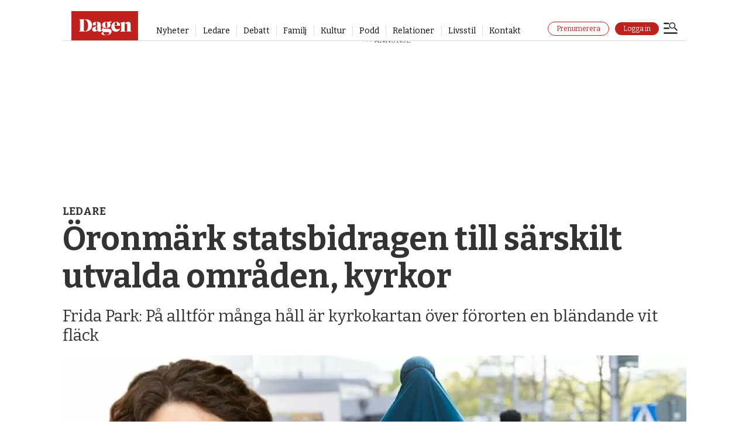

--- FILE ---
content_type: text/html; charset=UTF-8
request_url: https://www.dagen.se/ledare/oronmark-statsbidragen-till-sarskilt-utvalda-omraden-kyrkor/3709761
body_size: 30587
content:
<!DOCTYPE html>
<html lang="sv-SE" dir="ltr" class="resp_fonts">

    <head>
                
                <script type="module">
                    import { ClientAPI } from '/view-resources/baseview/public/common/ClientAPI/index.js?v=1768468595-L4';
                    window.labClientAPI = new ClientAPI({
                        pageData: {
                            url: 'https://www.dagen.se/ledare/oronmark-statsbidragen-till-sarskilt-utvalda-omraden-kyrkor/3709761',
                            pageType: 'article',
                            pageId: '3709761',
                            section: 'ledare',
                            title: 'Öronmärk statsbidragen till särskilt utvalda områden, kyrkor',
                            seotitle: 'Öronmärk statsbidragen till särskilt utvalda områden, kyrkor – Dagen',
                            sometitle: 'Öronmärk statsbidragen till särskilt utvalda områden, kyrkor',
                            description: 'Frida Park: På alltför många håll är kyrkokartan över förorten en bländande vit fläck',
                            seodescription: 'Frida Park: På alltför många håll är kyrkokartan över förorten en bländande vit fläck.',
                            somedescription: 'Frida Park: På alltför många håll är kyrkokartan över förorten en bländande vit fläck.',
                            device: 'desktop',
                            cmsVersion: '4.2.15',
                            contentLanguage: 'sv-SE',
                            published: '2023-04-27T03:00:00.000Z',
                            tags: ["evangelisation", "ledare", "integration", "gängkriminalitet", "församlingsliv", "förorten", "stockholm", "malmö"],
                            bylines: ["Frida Park ", "Frida Park "],
                            site: {
                                domain: 'https://www.dagen.se',
                                id: '7',
                                alias: 'dagense'
                            }
                            // Todo: Add paywall info ...
                        },
                        debug: false
                    });
                </script>

                <title>Öronmärk statsbidragen till särskilt utvalda områden, kyrkor – Dagen</title>
                <meta name="title" content="Öronmärk statsbidragen till särskilt utvalda områden, kyrkor – Dagen">
                <meta name="description" content="Frida Park: På alltför många håll är kyrkokartan över förorten en bländande vit fläck.">
                <meta http-equiv="Content-Type" content="text/html; charset=utf-8">
                <link rel="canonical" href="https://www.dagen.se/ledare/oronmark-statsbidragen-till-sarskilt-utvalda-omraden-kyrkor/3709761">
                <meta name="viewport" content="width=device-width, initial-scale=1">
                
                <meta property="og:type" content="article">
                <meta property="og:title" content="Öronmärk statsbidragen till särskilt utvalda områden, kyrkor">
                <meta property="og:description" content="Frida Park: På alltför många håll är kyrkokartan över förorten en bländande vit fläck.">
                <meta property="article:published_time" content="2023-04-27T03:00:00.000Z">
                <meta property="article:modified_time" content="2023-09-26T08:55:07.000Z">
                <meta property="article:author" content="Frida Park ">
                <meta property="article:author" content="Frida Park ">
                <meta property="article:tag" content="evangelisation">
                <meta property="article:tag" content="ledare">
                <meta property="article:tag" content="integration">
                <meta property="article:tag" content="gängkriminalitet">
                <meta property="article:tag" content="församlingsliv">
                <meta property="article:tag" content="förorten">
                <meta property="article:tag" content="stockholm">
                <meta property="article:tag" content="malmö">
                <meta property="og:image" content="https://image.dagen.se/3709913.jpg?imageId=3709913&panox=0&panoy=0&panow=0&panoh=0&width=1200&height=675">
                <meta property="og:image:width" content="1200">
                <meta property="og:image:height" content="675">
                <meta name="twitter:card" content="summary_large_image">
                
                <meta name="twitter:title" content="Öronmärk statsbidragen till särskilt utvalda områden, kyrkor">
                <meta name="twitter:description" content="Frida Park: På alltför många håll är kyrkokartan över förorten en bländande vit fläck.">
                <meta name="twitter:image" content="https://image.dagen.se/3709913.jpg?imageId=3709913&panox=0&panoy=0&panow=0&panoh=0&width=1200&height=675">
                <link rel="alternate" type="application/json+oembed" href="https://www.dagen.se/ledare/oronmark-statsbidragen-till-sarskilt-utvalda-omraden-kyrkor/3709761?lab_viewport=oembed">

                <meta name="apple-itunes-app" content="app-id=6503052076">
                <script >/*
___CMP///SOURCEPOINT IMPLEMTATION STUB FILE___
*/

const returnIfBoomerang = `// if(/Boomerang/.test(window.navigator.userAgent)){return};`;

`"use strict";function _typeof(t){return(_typeof="function"==typeof Symbol&&"symbol"==typeof Symbol.iterator?function(t){return typeof t}:function(t){return t&&"function"==typeof Symbol&&t.constructor===Symbol&&t!==Symbol.prototype?"symbol":typeof t})(t)}!function(){${returnIfBoomerang} var t=function(){var t,e,o=[],n=window,r=n;for(;r;){try{if(r.frames.__tcfapiLocator){t=r;break}}catch(t){}if(r===n.top)break;r=r.parent}t||(!function t(){var e=n.document,o=!!n.frames.__tcfapiLocator;if(!o)if(e.body){var r=e.createElement("iframe");r.style.cssText="display:none",r.name="__tcfapiLocator",e.body.appendChild(r)}else setTimeout(t,5);return!o}(),n.__tcfapi=function(){for(var t=arguments.length,n=new Array(t),r=0;r<t;r++)n[r]=arguments[r];if(!n.length)return o;"setGdprApplies"===n[0]?n.length>3&&2===parseInt(n[1],10)&&"boolean"==typeof n[3]&&(e=n[3],"function"==typeof n[2]&&n[2]("set",!0)):"ping"===n[0]?"function"==typeof n[2]&&n[2]({gdprApplies:e,cmpLoaded:!1,cmpStatus:"stub"}):o.push(n)},n.addEventListener("message",(function(t){var e="string"==typeof t.data,o={};if(e)try{o=JSON.parse(t.data)}catch(t){}else o=t.data;var n="object"===_typeof(o)&&null!==o?o.__tcfapiCall:null;n&&window.__tcfapi(n.command,n.version,(function(o,r){var a={__tcfapiReturn:{returnValue:o,success:r,callId:n.callId}};t&&t.source&&t.source.postMessage&&t.source.postMessage(e?JSON.stringify(a):a,"*")}),n.parameter)}),!1))};"undefined"!=typeof module?module.exports=t:t()}();`;</script><script src="https://cdn.dagen.se/analytics-injector/analytics-injector.js" data-piano-site-id="636444" data-segment-write-key="56f171X4TjnXJLVB4nlMgadBBZLKkWo3" data-hightouch-write-key="3de63c49a32f7b80bd696962b739c73ef99fbc14436560404bc75c3e461f1baf" data-chartbeat-enabled="true" data-enable-utm="true" data-campaign-prefix="utm_,at_" data-clarity-id="eu4ntp5xlq"></script><script src="https://cdn.dagen.se/unite-labrador-script/unite.min.js"></script><script >window.unite.init({
  piano: {
    appId: 'i4oQQGUypu',
    env: 'production',
    cxenseSiteId: '1144072016511259717',
    debug: true,
  },
  labrador: {
    loginUrl: 'https://api.dagen.se/paywall/login?siteAlias=dagen',
    minSideUrl: 'https://selfservice.mediaconnect.no/?client_id=selfservice.dagen.ext',
  },
  loggedInToastText: {
    signedIn: 'Du är nu inloggad.',
    signedInNoSubscription: 'Du är nu inloggad, men har ingen prenumeration.',
    myPage: 'Min sida',
  }
});</script>
                <style >.ad-label {
    display: block;
    font-size: 10px !important;
    font-family: raleway !important;
    overflow: hidden !important;
    position: absolute !important;
    left: 50% !important;
    transform: translateX(-50%) !important;
    text-align: center !important;
}

@media (max-width: 767px) {
    .resp_fonts .articlesByTag.toplist h4 {
        font-size: 16px !important;
    }
}

article.column .content .subtitle, .subtitle {
    -ms-hyphens: none !important;
    hyphens: unset !important;
}</style>
                <link href="https://cdn.dagen.se/unite-labrador-script/unite.min.css" rel="stylesheet">
                <meta property="og:url" content="https://www.dagen.se/ledare/oronmark-statsbidragen-till-sarskilt-utvalda-omraden-kyrkor/3709761">
                        <link type="image/png" rel="icon" href="/view-resources/dachser2/public/dagense/favicon/favicon.ico">
                        <link type="image/png" rel="icon" sizes="16x16" href="/view-resources/dachser2/public/dagense/favicon/favicon-16x16.png">
                        <link type="image/png" rel="icon" sizes="32x32" href="/view-resources/dachser2/public/dagense/favicon/favicon-32x32.png">
                        <link type="image/png" rel="icon" sizes="192x192" href="/view-resources/dachser2/public/dagense/favicon/android-chrome-192x192.png">
                        <link type="image/png" rel="icon" sizes="512x512" href="/view-resources/dachser2/public/dagense/favicon/android-chrome-512x512.png">
                        <link type="image/png" rel="apple-touch-icon" sizes="180x180" href="/view-resources/dachser2/public/dagense/favicon/apple-touch-icon.png">
                    
                <link href="https://fonts.googleapis.com/css?family=Merriweather:300,400,700,900" rel="stylesheet" >
                <link rel="stylesheet" href="/view-resources/view/css/grid.css?v=1768468595-L4">
                <link rel="stylesheet" href="/view-resources/view/css/main.css?v=1768468595-L4">
                <link rel="stylesheet" href="/view-resources/view/css/colors.css?v=1768468595-L4">
                <link rel="stylesheet" href="/view-resources/view/css/print.css?v=1768468595-L4" media="print">
                <link rel="stylesheet" href="/view-resources/view/css/foundation-icons/foundation-icons.css?v=1768468595-L4">
                <link rel="stylesheet" href="/view-resources/view/css/site/dagense.css?v=1768468595-L4">
                <style data-key="custom_properties">
                    :root{--primary: rgba(0,0,0,1);--secondary: rgba(255,255,255,1);--tertiary: rgba(191,33,31,1);--quaternary: rgba(255,245,238,1);--quinary: rgba(116,0,0,1);--senary: rgba(71,71,71,1);--septenary: rgba(0,0,0,1);--octonary: rgba(0,0,0,1);--bg-primary: rgba(0,0,0,1);--bg-secondary: rgba(255,255,255,1);--bg-tertiary: rgba(244,243,240,1);--bg-quinary: rgba(255,245,245,1);--bg-septenary: rgba(145,72,0,1);--bg-octonary: rgba(71,71,71,1);--bg-nonary: rgba(255,245,238,1);--bg-white: rgba(255,255,255,1);--bg-black: rgba(0,0,0,1);--bg-custom-4: rgba(35,61,77,1);--bg-custom-5: rgba(49,129,132,1);--bg-custom-2: rgba(253,198,35,1);--bg-custom-6: rgba(155,196,203,1);--bg-custom-7: rgba(127,177,41,1);--bg-senary: rgba(116,0,0,1);--bg-quaternary: rgba(191,33,31,1);--bg-custom-1: rgba(229,130,33,1);--bg-custom-3: rgba(241,249,250,1);--bg-custom-8: rgba(245,245,245,1);}
                </style>
                <style data-key="background_colors">
                    .bg-primary {background-color: rgba(0,0,0,1);color: #fff;}.bg-secondary {background-color: rgba(255,255,255,1);}.bg-tertiary {background-color: rgba(244,243,240,1);}.bg-quinary {background-color: rgba(255,245,245,1);}.bg-septenary {background-color: rgba(145,72,0,1);color: #fff;}.bg-octonary {background-color: rgba(71,71,71,1);color: #fff;}.bg-nonary {background-color: rgba(255,245,238,1);}.bg-white {background-color: rgba(255,255,255,1);}.bg-black {background-color: rgba(0,0,0,1);color: #fff;}.bg-custom-4 {background-color: rgba(35,61,77,1);color: #fff;}.bg-custom-5 {background-color: rgba(49,129,132,1);color: #fff;}.bg-custom-2 {background-color: rgba(253,198,35,1);}.bg-custom-6 {background-color: rgba(155,196,203,1);}.bg-custom-7 {background-color: rgba(127,177,41,1);}.bg-senary {background-color: rgba(116,0,0,1);color: #fff;}.bg-quaternary {background-color: rgba(191,33,31,1);color: #fff;}.bg-custom-1 {background-color: rgba(229,130,33,1);}.bg-custom-3 {background-color: rgba(241,249,250,1);}.bg-custom-8 {background-color: rgba(245,245,245,1);}@media (max-width: 1023px) { .color_mobile_bg-primary {background-color: rgba(0,0,0,1);color: #fff;}}@media (max-width: 1023px) { .color_mobile_bg-secondary {background-color: rgba(255,255,255,1);}}@media (max-width: 1023px) { .color_mobile_bg-tertiary {background-color: rgba(244,243,240,1);}}@media (max-width: 1023px) { .color_mobile_bg-quinary {background-color: rgba(255,245,245,1);}}@media (max-width: 1023px) { .color_mobile_bg-septenary {background-color: rgba(145,72,0,1);color: #fff;}}@media (max-width: 1023px) { .color_mobile_bg-octonary {background-color: rgba(71,71,71,1);color: #fff;}}@media (max-width: 1023px) { .color_mobile_bg-nonary {background-color: rgba(255,245,238,1);}}@media (max-width: 1023px) { .color_mobile_bg-white {background-color: rgba(255,255,255,1);}}@media (max-width: 1023px) { .color_mobile_bg-black {background-color: rgba(0,0,0,1);color: #fff;}}@media (max-width: 1023px) { .color_mobile_bg-custom-4 {background-color: rgba(35,61,77,1);color: #fff;}}@media (max-width: 1023px) { .color_mobile_bg-custom-5 {background-color: rgba(49,129,132,1);color: #fff;}}@media (max-width: 1023px) { .color_mobile_bg-custom-2 {background-color: rgba(253,198,35,1);}}@media (max-width: 1023px) { .color_mobile_bg-custom-6 {background-color: rgba(155,196,203,1);}}@media (max-width: 1023px) { .color_mobile_bg-custom-7 {background-color: rgba(127,177,41,1);}}@media (max-width: 1023px) { .color_mobile_bg-senary {background-color: rgba(116,0,0,1);color: #fff;}}@media (max-width: 1023px) { .color_mobile_bg-quaternary {background-color: rgba(191,33,31,1);color: #fff;}}@media (max-width: 1023px) { .color_mobile_bg-custom-1 {background-color: rgba(229,130,33,1);}}@media (max-width: 1023px) { .color_mobile_bg-custom-3 {background-color: rgba(241,249,250,1);}}@media (max-width: 1023px) { .color_mobile_bg-custom-8 {background-color: rgba(245,245,245,1);}}
                </style>
                <style data-key="background_colors_opacity">
                    .bg-primary.op-bg_20 {background-color: rgba(0, 0, 0, 0.2);color: #fff;}.bg-primary.op-bg_40 {background-color: rgba(0, 0, 0, 0.4);color: #fff;}.bg-primary.op-bg_60 {background-color: rgba(0, 0, 0, 0.6);color: #fff;}.bg-primary.op-bg_80 {background-color: rgba(0, 0, 0, 0.8);color: #fff;}.bg-secondary.op-bg_20 {background-color: rgba(255, 255, 255, 0.2);}.bg-secondary.op-bg_40 {background-color: rgba(255, 255, 255, 0.4);}.bg-secondary.op-bg_60 {background-color: rgba(255, 255, 255, 0.6);}.bg-secondary.op-bg_80 {background-color: rgba(255, 255, 255, 0.8);}.bg-tertiary.op-bg_20 {background-color: rgba(244, 243, 240, 0.2);}.bg-tertiary.op-bg_40 {background-color: rgba(244, 243, 240, 0.4);}.bg-tertiary.op-bg_60 {background-color: rgba(244, 243, 240, 0.6);}.bg-tertiary.op-bg_80 {background-color: rgba(244, 243, 240, 0.8);}.bg-quinary.op-bg_20 {background-color: rgba(255, 245, 245, 0.2);}.bg-quinary.op-bg_40 {background-color: rgba(255, 245, 245, 0.4);}.bg-quinary.op-bg_60 {background-color: rgba(255, 245, 245, 0.6);}.bg-quinary.op-bg_80 {background-color: rgba(255, 245, 245, 0.8);}.bg-septenary.op-bg_20 {background-color: rgba(145, 72, 0, 0.2);color: #fff;}.bg-septenary.op-bg_40 {background-color: rgba(145, 72, 0, 0.4);color: #fff;}.bg-septenary.op-bg_60 {background-color: rgba(145, 72, 0, 0.6);color: #fff;}.bg-septenary.op-bg_80 {background-color: rgba(145, 72, 0, 0.8);color: #fff;}.bg-octonary.op-bg_20 {background-color: rgba(71, 71, 71, 0.2);color: #fff;}.bg-octonary.op-bg_40 {background-color: rgba(71, 71, 71, 0.4);color: #fff;}.bg-octonary.op-bg_60 {background-color: rgba(71, 71, 71, 0.6);color: #fff;}.bg-octonary.op-bg_80 {background-color: rgba(71, 71, 71, 0.8);color: #fff;}.bg-nonary.op-bg_20 {background-color: rgba(255, 245, 238, 0.2);}.bg-nonary.op-bg_40 {background-color: rgba(255, 245, 238, 0.4);}.bg-nonary.op-bg_60 {background-color: rgba(255, 245, 238, 0.6);}.bg-nonary.op-bg_80 {background-color: rgba(255, 245, 238, 0.8);}.bg-white.op-bg_20 {background-color: rgba(255, 255, 255, 0.2);}.bg-white.op-bg_40 {background-color: rgba(255, 255, 255, 0.4);}.bg-white.op-bg_60 {background-color: rgba(255, 255, 255, 0.6);}.bg-white.op-bg_80 {background-color: rgba(255, 255, 255, 0.8);}.bg-black.op-bg_20 {background-color: rgba(0, 0, 0, 0.2);color: #fff;}.bg-black.op-bg_40 {background-color: rgba(0, 0, 0, 0.4);color: #fff;}.bg-black.op-bg_60 {background-color: rgba(0, 0, 0, 0.6);color: #fff;}.bg-black.op-bg_80 {background-color: rgba(0, 0, 0, 0.8);color: #fff;}.bg-custom-4.op-bg_20 {background-color: rgba(35, 61, 77, 0.2);color: #fff;}.bg-custom-4.op-bg_40 {background-color: rgba(35, 61, 77, 0.4);color: #fff;}.bg-custom-4.op-bg_60 {background-color: rgba(35, 61, 77, 0.6);color: #fff;}.bg-custom-4.op-bg_80 {background-color: rgba(35, 61, 77, 0.8);color: #fff;}.bg-custom-5.op-bg_20 {background-color: rgba(49, 129, 132, 0.2);color: #fff;}.bg-custom-5.op-bg_40 {background-color: rgba(49, 129, 132, 0.4);color: #fff;}.bg-custom-5.op-bg_60 {background-color: rgba(49, 129, 132, 0.6);color: #fff;}.bg-custom-5.op-bg_80 {background-color: rgba(49, 129, 132, 0.8);color: #fff;}.bg-custom-2.op-bg_20 {background-color: rgba(253, 198, 35, 0.2);}.bg-custom-2.op-bg_40 {background-color: rgba(253, 198, 35, 0.4);}.bg-custom-2.op-bg_60 {background-color: rgba(253, 198, 35, 0.6);}.bg-custom-2.op-bg_80 {background-color: rgba(253, 198, 35, 0.8);}.bg-custom-6.op-bg_20 {background-color: rgba(155, 196, 203, 0.2);}.bg-custom-6.op-bg_40 {background-color: rgba(155, 196, 203, 0.4);}.bg-custom-6.op-bg_60 {background-color: rgba(155, 196, 203, 0.6);}.bg-custom-6.op-bg_80 {background-color: rgba(155, 196, 203, 0.8);}.bg-custom-7.op-bg_20 {background-color: rgba(127, 177, 41, 0.2);}.bg-custom-7.op-bg_40 {background-color: rgba(127, 177, 41, 0.4);}.bg-custom-7.op-bg_60 {background-color: rgba(127, 177, 41, 0.6);}.bg-custom-7.op-bg_80 {background-color: rgba(127, 177, 41, 0.8);}.bg-senary.op-bg_20 {background-color: rgba(116, 0, 0, 0.2);color: #fff;}.bg-senary.op-bg_40 {background-color: rgba(116, 0, 0, 0.4);color: #fff;}.bg-senary.op-bg_60 {background-color: rgba(116, 0, 0, 0.6);color: #fff;}.bg-senary.op-bg_80 {background-color: rgba(116, 0, 0, 0.8);color: #fff;}.bg-quaternary.op-bg_20 {background-color: rgba(191, 33, 31, 0.2);color: #fff;}.bg-quaternary.op-bg_40 {background-color: rgba(191, 33, 31, 0.4);color: #fff;}.bg-quaternary.op-bg_60 {background-color: rgba(191, 33, 31, 0.6);color: #fff;}.bg-quaternary.op-bg_80 {background-color: rgba(191, 33, 31, 0.8);color: #fff;}.bg-custom-1.op-bg_20 {background-color: rgba(229, 130, 33, 0.2);}.bg-custom-1.op-bg_40 {background-color: rgba(229, 130, 33, 0.4);}.bg-custom-1.op-bg_60 {background-color: rgba(229, 130, 33, 0.6);}.bg-custom-1.op-bg_80 {background-color: rgba(229, 130, 33, 0.8);}.bg-custom-3.op-bg_20 {background-color: rgba(241, 249, 250, 0.2);}.bg-custom-3.op-bg_40 {background-color: rgba(241, 249, 250, 0.4);}.bg-custom-3.op-bg_60 {background-color: rgba(241, 249, 250, 0.6);}.bg-custom-3.op-bg_80 {background-color: rgba(241, 249, 250, 0.8);}.bg-custom-8.op-bg_20 {background-color: rgba(245, 245, 245, 0.2);}.bg-custom-8.op-bg_40 {background-color: rgba(245, 245, 245, 0.4);}.bg-custom-8.op-bg_60 {background-color: rgba(245, 245, 245, 0.6);}.bg-custom-8.op-bg_80 {background-color: rgba(245, 245, 245, 0.8);}@media (max-width: 1023px) { .color_mobile_bg-primary.op-bg_20 {background-color: rgba(0, 0, 0, 0.2);color: #fff;}}@media (max-width: 1023px) { .color_mobile_bg-primary.op-bg_40 {background-color: rgba(0, 0, 0, 0.4);color: #fff;}}@media (max-width: 1023px) { .color_mobile_bg-primary.op-bg_60 {background-color: rgba(0, 0, 0, 0.6);color: #fff;}}@media (max-width: 1023px) { .color_mobile_bg-primary.op-bg_80 {background-color: rgba(0, 0, 0, 0.8);color: #fff;}}@media (max-width: 1023px) { .color_mobile_bg-secondary.op-bg_20 {background-color: rgba(255, 255, 255, 0.2);}}@media (max-width: 1023px) { .color_mobile_bg-secondary.op-bg_40 {background-color: rgba(255, 255, 255, 0.4);}}@media (max-width: 1023px) { .color_mobile_bg-secondary.op-bg_60 {background-color: rgba(255, 255, 255, 0.6);}}@media (max-width: 1023px) { .color_mobile_bg-secondary.op-bg_80 {background-color: rgba(255, 255, 255, 0.8);}}@media (max-width: 1023px) { .color_mobile_bg-tertiary.op-bg_20 {background-color: rgba(244, 243, 240, 0.2);}}@media (max-width: 1023px) { .color_mobile_bg-tertiary.op-bg_40 {background-color: rgba(244, 243, 240, 0.4);}}@media (max-width: 1023px) { .color_mobile_bg-tertiary.op-bg_60 {background-color: rgba(244, 243, 240, 0.6);}}@media (max-width: 1023px) { .color_mobile_bg-tertiary.op-bg_80 {background-color: rgba(244, 243, 240, 0.8);}}@media (max-width: 1023px) { .color_mobile_bg-quinary.op-bg_20 {background-color: rgba(255, 245, 245, 0.2);}}@media (max-width: 1023px) { .color_mobile_bg-quinary.op-bg_40 {background-color: rgba(255, 245, 245, 0.4);}}@media (max-width: 1023px) { .color_mobile_bg-quinary.op-bg_60 {background-color: rgba(255, 245, 245, 0.6);}}@media (max-width: 1023px) { .color_mobile_bg-quinary.op-bg_80 {background-color: rgba(255, 245, 245, 0.8);}}@media (max-width: 1023px) { .color_mobile_bg-septenary.op-bg_20 {background-color: rgba(145, 72, 0, 0.2);color: #fff;}}@media (max-width: 1023px) { .color_mobile_bg-septenary.op-bg_40 {background-color: rgba(145, 72, 0, 0.4);color: #fff;}}@media (max-width: 1023px) { .color_mobile_bg-septenary.op-bg_60 {background-color: rgba(145, 72, 0, 0.6);color: #fff;}}@media (max-width: 1023px) { .color_mobile_bg-septenary.op-bg_80 {background-color: rgba(145, 72, 0, 0.8);color: #fff;}}@media (max-width: 1023px) { .color_mobile_bg-octonary.op-bg_20 {background-color: rgba(71, 71, 71, 0.2);color: #fff;}}@media (max-width: 1023px) { .color_mobile_bg-octonary.op-bg_40 {background-color: rgba(71, 71, 71, 0.4);color: #fff;}}@media (max-width: 1023px) { .color_mobile_bg-octonary.op-bg_60 {background-color: rgba(71, 71, 71, 0.6);color: #fff;}}@media (max-width: 1023px) { .color_mobile_bg-octonary.op-bg_80 {background-color: rgba(71, 71, 71, 0.8);color: #fff;}}@media (max-width: 1023px) { .color_mobile_bg-nonary.op-bg_20 {background-color: rgba(255, 245, 238, 0.2);}}@media (max-width: 1023px) { .color_mobile_bg-nonary.op-bg_40 {background-color: rgba(255, 245, 238, 0.4);}}@media (max-width: 1023px) { .color_mobile_bg-nonary.op-bg_60 {background-color: rgba(255, 245, 238, 0.6);}}@media (max-width: 1023px) { .color_mobile_bg-nonary.op-bg_80 {background-color: rgba(255, 245, 238, 0.8);}}@media (max-width: 1023px) { .color_mobile_bg-white.op-bg_20 {background-color: rgba(255, 255, 255, 0.2);}}@media (max-width: 1023px) { .color_mobile_bg-white.op-bg_40 {background-color: rgba(255, 255, 255, 0.4);}}@media (max-width: 1023px) { .color_mobile_bg-white.op-bg_60 {background-color: rgba(255, 255, 255, 0.6);}}@media (max-width: 1023px) { .color_mobile_bg-white.op-bg_80 {background-color: rgba(255, 255, 255, 0.8);}}@media (max-width: 1023px) { .color_mobile_bg-black.op-bg_20 {background-color: rgba(0, 0, 0, 0.2);color: #fff;}}@media (max-width: 1023px) { .color_mobile_bg-black.op-bg_40 {background-color: rgba(0, 0, 0, 0.4);color: #fff;}}@media (max-width: 1023px) { .color_mobile_bg-black.op-bg_60 {background-color: rgba(0, 0, 0, 0.6);color: #fff;}}@media (max-width: 1023px) { .color_mobile_bg-black.op-bg_80 {background-color: rgba(0, 0, 0, 0.8);color: #fff;}}@media (max-width: 1023px) { .color_mobile_bg-custom-4.op-bg_20 {background-color: rgba(35, 61, 77, 0.2);color: #fff;}}@media (max-width: 1023px) { .color_mobile_bg-custom-4.op-bg_40 {background-color: rgba(35, 61, 77, 0.4);color: #fff;}}@media (max-width: 1023px) { .color_mobile_bg-custom-4.op-bg_60 {background-color: rgba(35, 61, 77, 0.6);color: #fff;}}@media (max-width: 1023px) { .color_mobile_bg-custom-4.op-bg_80 {background-color: rgba(35, 61, 77, 0.8);color: #fff;}}@media (max-width: 1023px) { .color_mobile_bg-custom-5.op-bg_20 {background-color: rgba(49, 129, 132, 0.2);color: #fff;}}@media (max-width: 1023px) { .color_mobile_bg-custom-5.op-bg_40 {background-color: rgba(49, 129, 132, 0.4);color: #fff;}}@media (max-width: 1023px) { .color_mobile_bg-custom-5.op-bg_60 {background-color: rgba(49, 129, 132, 0.6);color: #fff;}}@media (max-width: 1023px) { .color_mobile_bg-custom-5.op-bg_80 {background-color: rgba(49, 129, 132, 0.8);color: #fff;}}@media (max-width: 1023px) { .color_mobile_bg-custom-2.op-bg_20 {background-color: rgba(253, 198, 35, 0.2);}}@media (max-width: 1023px) { .color_mobile_bg-custom-2.op-bg_40 {background-color: rgba(253, 198, 35, 0.4);}}@media (max-width: 1023px) { .color_mobile_bg-custom-2.op-bg_60 {background-color: rgba(253, 198, 35, 0.6);}}@media (max-width: 1023px) { .color_mobile_bg-custom-2.op-bg_80 {background-color: rgba(253, 198, 35, 0.8);}}@media (max-width: 1023px) { .color_mobile_bg-custom-6.op-bg_20 {background-color: rgba(155, 196, 203, 0.2);}}@media (max-width: 1023px) { .color_mobile_bg-custom-6.op-bg_40 {background-color: rgba(155, 196, 203, 0.4);}}@media (max-width: 1023px) { .color_mobile_bg-custom-6.op-bg_60 {background-color: rgba(155, 196, 203, 0.6);}}@media (max-width: 1023px) { .color_mobile_bg-custom-6.op-bg_80 {background-color: rgba(155, 196, 203, 0.8);}}@media (max-width: 1023px) { .color_mobile_bg-custom-7.op-bg_20 {background-color: rgba(127, 177, 41, 0.2);}}@media (max-width: 1023px) { .color_mobile_bg-custom-7.op-bg_40 {background-color: rgba(127, 177, 41, 0.4);}}@media (max-width: 1023px) { .color_mobile_bg-custom-7.op-bg_60 {background-color: rgba(127, 177, 41, 0.6);}}@media (max-width: 1023px) { .color_mobile_bg-custom-7.op-bg_80 {background-color: rgba(127, 177, 41, 0.8);}}@media (max-width: 1023px) { .color_mobile_bg-senary.op-bg_20 {background-color: rgba(116, 0, 0, 0.2);color: #fff;}}@media (max-width: 1023px) { .color_mobile_bg-senary.op-bg_40 {background-color: rgba(116, 0, 0, 0.4);color: #fff;}}@media (max-width: 1023px) { .color_mobile_bg-senary.op-bg_60 {background-color: rgba(116, 0, 0, 0.6);color: #fff;}}@media (max-width: 1023px) { .color_mobile_bg-senary.op-bg_80 {background-color: rgba(116, 0, 0, 0.8);color: #fff;}}@media (max-width: 1023px) { .color_mobile_bg-quaternary.op-bg_20 {background-color: rgba(191, 33, 31, 0.2);color: #fff;}}@media (max-width: 1023px) { .color_mobile_bg-quaternary.op-bg_40 {background-color: rgba(191, 33, 31, 0.4);color: #fff;}}@media (max-width: 1023px) { .color_mobile_bg-quaternary.op-bg_60 {background-color: rgba(191, 33, 31, 0.6);color: #fff;}}@media (max-width: 1023px) { .color_mobile_bg-quaternary.op-bg_80 {background-color: rgba(191, 33, 31, 0.8);color: #fff;}}@media (max-width: 1023px) { .color_mobile_bg-custom-1.op-bg_20 {background-color: rgba(229, 130, 33, 0.2);}}@media (max-width: 1023px) { .color_mobile_bg-custom-1.op-bg_40 {background-color: rgba(229, 130, 33, 0.4);}}@media (max-width: 1023px) { .color_mobile_bg-custom-1.op-bg_60 {background-color: rgba(229, 130, 33, 0.6);}}@media (max-width: 1023px) { .color_mobile_bg-custom-1.op-bg_80 {background-color: rgba(229, 130, 33, 0.8);}}@media (max-width: 1023px) { .color_mobile_bg-custom-3.op-bg_20 {background-color: rgba(241, 249, 250, 0.2);}}@media (max-width: 1023px) { .color_mobile_bg-custom-3.op-bg_40 {background-color: rgba(241, 249, 250, 0.4);}}@media (max-width: 1023px) { .color_mobile_bg-custom-3.op-bg_60 {background-color: rgba(241, 249, 250, 0.6);}}@media (max-width: 1023px) { .color_mobile_bg-custom-3.op-bg_80 {background-color: rgba(241, 249, 250, 0.8);}}@media (max-width: 1023px) { .color_mobile_bg-custom-8.op-bg_20 {background-color: rgba(245, 245, 245, 0.2);}}@media (max-width: 1023px) { .color_mobile_bg-custom-8.op-bg_40 {background-color: rgba(245, 245, 245, 0.4);}}@media (max-width: 1023px) { .color_mobile_bg-custom-8.op-bg_60 {background-color: rgba(245, 245, 245, 0.6);}}@media (max-width: 1023px) { .color_mobile_bg-custom-8.op-bg_80 {background-color: rgba(245, 245, 245, 0.8);}}
                </style>
                <style data-key="border_colors">
                    .border-bg-primary{--border-color: var(--bg-primary);}.mobile_border-bg-primary{--mobile-border-color: var(--bg-primary);}.border-bg-secondary{--border-color: var(--bg-secondary);}.mobile_border-bg-secondary{--mobile-border-color: var(--bg-secondary);}.border-bg-tertiary{--border-color: var(--bg-tertiary);}.mobile_border-bg-tertiary{--mobile-border-color: var(--bg-tertiary);}.border-bg-quinary{--border-color: var(--bg-quinary);}.mobile_border-bg-quinary{--mobile-border-color: var(--bg-quinary);}.border-bg-septenary{--border-color: var(--bg-septenary);}.mobile_border-bg-septenary{--mobile-border-color: var(--bg-septenary);}.border-bg-octonary{--border-color: var(--bg-octonary);}.mobile_border-bg-octonary{--mobile-border-color: var(--bg-octonary);}.border-bg-nonary{--border-color: var(--bg-nonary);}.mobile_border-bg-nonary{--mobile-border-color: var(--bg-nonary);}.border-bg-white{--border-color: var(--bg-white);}.mobile_border-bg-white{--mobile-border-color: var(--bg-white);}.border-bg-black{--border-color: var(--bg-black);}.mobile_border-bg-black{--mobile-border-color: var(--bg-black);}.border-bg-custom-4{--border-color: var(--bg-custom-4);}.mobile_border-bg-custom-4{--mobile-border-color: var(--bg-custom-4);}.border-bg-custom-5{--border-color: var(--bg-custom-5);}.mobile_border-bg-custom-5{--mobile-border-color: var(--bg-custom-5);}.border-bg-custom-2{--border-color: var(--bg-custom-2);}.mobile_border-bg-custom-2{--mobile-border-color: var(--bg-custom-2);}.border-bg-custom-6{--border-color: var(--bg-custom-6);}.mobile_border-bg-custom-6{--mobile-border-color: var(--bg-custom-6);}.border-bg-custom-7{--border-color: var(--bg-custom-7);}.mobile_border-bg-custom-7{--mobile-border-color: var(--bg-custom-7);}.border-bg-senary{--border-color: var(--bg-senary);}.mobile_border-bg-senary{--mobile-border-color: var(--bg-senary);}.border-bg-quaternary{--border-color: var(--bg-quaternary);}.mobile_border-bg-quaternary{--mobile-border-color: var(--bg-quaternary);}.border-bg-custom-1{--border-color: var(--bg-custom-1);}.mobile_border-bg-custom-1{--mobile-border-color: var(--bg-custom-1);}.border-bg-custom-3{--border-color: var(--bg-custom-3);}.mobile_border-bg-custom-3{--mobile-border-color: var(--bg-custom-3);}.border-bg-custom-8{--border-color: var(--bg-custom-8);}.mobile_border-bg-custom-8{--mobile-border-color: var(--bg-custom-8);}
                </style>
                <style data-key="font_colors">
                    .primary {color: rgba(0,0,0,1) !important;}.secondary {color: rgba(255,255,255,1) !important;}.tertiary {color: rgba(191,33,31,1) !important;}.quaternary {color: rgba(255,245,238,1) !important;}.quinary {color: rgba(116,0,0,1) !important;}.senary {color: rgba(71,71,71,1) !important;}.septenary {color: rgba(0,0,0,1) !important;}.octonary {color: rgba(0,0,0,1) !important;}@media (max-width: 1023px) { .color_mobile_primary {color: rgba(0,0,0,1) !important;}}@media (max-width: 1023px) { .color_mobile_secondary {color: rgba(255,255,255,1) !important;}}@media (max-width: 1023px) { .color_mobile_tertiary {color: rgba(191,33,31,1) !important;}}@media (max-width: 1023px) { .color_mobile_quaternary {color: rgba(255,245,238,1) !important;}}@media (max-width: 1023px) { .color_mobile_quinary {color: rgba(116,0,0,1) !important;}}@media (max-width: 1023px) { .color_mobile_senary {color: rgba(71,71,71,1) !important;}}@media (max-width: 1023px) { .color_mobile_septenary {color: rgba(0,0,0,1) !important;}}@media (max-width: 1023px) { .color_mobile_octonary {color: rgba(0,0,0,1) !important;}}
                </style>
                <style data-key="image_gradient">
                    .image-gradient-bg-primary{--background-color: var(--bg-primary);}.color_mobile_image-gradient-bg-primary{--mobile-background-color: var(--bg-primary);}.image-gradient-bg-secondary{--background-color: var(--bg-secondary);}.color_mobile_image-gradient-bg-secondary{--mobile-background-color: var(--bg-secondary);}.image-gradient-bg-tertiary{--background-color: var(--bg-tertiary);}.color_mobile_image-gradient-bg-tertiary{--mobile-background-color: var(--bg-tertiary);}.image-gradient-bg-quinary{--background-color: var(--bg-quinary);}.color_mobile_image-gradient-bg-quinary{--mobile-background-color: var(--bg-quinary);}.image-gradient-bg-septenary{--background-color: var(--bg-septenary);}.color_mobile_image-gradient-bg-septenary{--mobile-background-color: var(--bg-septenary);}.image-gradient-bg-octonary{--background-color: var(--bg-octonary);}.color_mobile_image-gradient-bg-octonary{--mobile-background-color: var(--bg-octonary);}.image-gradient-bg-nonary{--background-color: var(--bg-nonary);}.color_mobile_image-gradient-bg-nonary{--mobile-background-color: var(--bg-nonary);}.image-gradient-bg-white{--background-color: var(--bg-white);}.color_mobile_image-gradient-bg-white{--mobile-background-color: var(--bg-white);}.image-gradient-bg-black{--background-color: var(--bg-black);}.color_mobile_image-gradient-bg-black{--mobile-background-color: var(--bg-black);}.image-gradient-bg-custom-4{--background-color: var(--bg-custom-4);}.color_mobile_image-gradient-bg-custom-4{--mobile-background-color: var(--bg-custom-4);}.image-gradient-bg-custom-5{--background-color: var(--bg-custom-5);}.color_mobile_image-gradient-bg-custom-5{--mobile-background-color: var(--bg-custom-5);}.image-gradient-bg-custom-2{--background-color: var(--bg-custom-2);}.color_mobile_image-gradient-bg-custom-2{--mobile-background-color: var(--bg-custom-2);}.image-gradient-bg-custom-6{--background-color: var(--bg-custom-6);}.color_mobile_image-gradient-bg-custom-6{--mobile-background-color: var(--bg-custom-6);}.image-gradient-bg-custom-7{--background-color: var(--bg-custom-7);}.color_mobile_image-gradient-bg-custom-7{--mobile-background-color: var(--bg-custom-7);}.image-gradient-bg-senary{--background-color: var(--bg-senary);}.color_mobile_image-gradient-bg-senary{--mobile-background-color: var(--bg-senary);}.image-gradient-bg-quaternary{--background-color: var(--bg-quaternary);}.color_mobile_image-gradient-bg-quaternary{--mobile-background-color: var(--bg-quaternary);}.image-gradient-bg-custom-1{--background-color: var(--bg-custom-1);}.color_mobile_image-gradient-bg-custom-1{--mobile-background-color: var(--bg-custom-1);}.image-gradient-bg-custom-3{--background-color: var(--bg-custom-3);}.color_mobile_image-gradient-bg-custom-3{--mobile-background-color: var(--bg-custom-3);}.image-gradient-bg-custom-8{--background-color: var(--bg-custom-8);}.color_mobile_image-gradient-bg-custom-8{--mobile-background-color: var(--bg-custom-8);}
                </style>
                <style data-key="custom_css_variables">
                :root {
                    --lab_page_width: 1088px;
                    --lab_columns_gutter: 11px;
                    --space-top: 90;
                    --space-top-adnuntiusAd: ;
                }

                @media(max-width: 767px) {
                    :root {
                        --lab_columns_gutter: 10px;
                    }
                }

                @media(min-width: 767px) {
                    :root {
                    }
                }
                </style>
<script src="/view-resources/public/common/JWTCookie.js?v=1768468595-L4"></script>
<script src="/view-resources/public/common/Paywall.js?v=1768468595-L4"></script>
                <script>
                window.Dac = window.Dac || {};
                (function () {
                    if (navigator) {
                        window.Dac.clientData = {
                            language: navigator.language,
                            userAgent: navigator.userAgent,
                            innerWidth: window.innerWidth,
                            innerHeight: window.innerHeight,
                            deviceByMediaQuery: getDeviceByMediaQuery(),
                            labDevice: 'desktop', // Device from labrador
                            device: 'desktop', // Device from varnish
                            paywall: {
                                isAuthenticated: isPaywallAuthenticated(),
                                toggleAuthenticatedContent: toggleAuthenticatedContent,
                                requiredProducts: [],
                            },
                            page: {
                                id: '3709761',
                                extId: 'dagense-GEA3WQT6PJFXLHZWAEC6URUJ7Q'
                            },
                            siteAlias: 'dagense',
                            debug: window.location.href.includes('debug=1')
                        };
                        function getDeviceByMediaQuery() {
                            if (window.matchMedia('(max-width: 767px)').matches) return 'mobile';
                            if (window.matchMedia('(max-width: 1023px)').matches) return 'tablet';
                            return 'desktop';
                        }

                        function isPaywallAuthenticated() {
                            if (window.Dac && window.Dac.JWTCookie) {
                                var JWTCookie = new Dac.JWTCookie({ debug: false });
                                return JWTCookie.isAuthenticated();
                            }
                            return false;
                        }

                        function toggleAuthenticatedContent(settings) {
                            if (!window.Dac || !window.Dac.Paywall) {
                                return;
                            }
                            var Paywall = new Dac.Paywall();
                            var updateDOM = Paywall.updateDOM;

                            if(settings && settings.displayUserName) {
                                var userName = Paywall.getUserName().then((userName) => {
                                    updateDOM(userName !== false, userName, settings.optionalGreetingText);
                                });
                            } else {
                                updateDOM(window.Dac.clientData.paywall.isAuthenticated);
                            }
                        }
                    }
                }());
                </script>

                    <script type="module" src="/view-resources/baseview/public/common/baseview/moduleHandlers.js?v=1768468595-L4" data-cookieconsent="ignore"></script>

                        <script async src="https://securepubads.g.doubleclick.net/tag/js/gpt.js"></script>
                        <script>
                            window.googletag = window.googletag || {cmd: []};

                            googletag.cmd.push(function() {
                                var handleAsTablet = (Dac.clientData.device === 'tablet' || Dac.clientData.innerWidth < 1316);

                                if (!(handleAsTablet && 'true' === 'true')) {
                                    googletag
                                        .defineSlot('/3011020/DA_SS_L04', [[250,360], [250,480], [250,600], [300,360], [300,480], [300,600]], 'DA_SS_L04')
                                        .addService(googletag.pubads());
                                }
                                if (!(handleAsTablet && '' === 'true')) {
                                    googletag
                                        .defineSlot('/3011020/DA_TG_L02', [[970,250], [980,120], [980,240], [980,300], [980,360]], 'DA_TG_L02')
                                        .addService(googletag.pubads());
                                }
                                if (!(handleAsTablet && '' === 'true')) {
                                    googletag
                                        .defineSlot('/3011020/DA_BB_L01', [[970,250], [980,120], [980,240], [980,300], [980,360]], 'DA_BB_L01')
                                        .addService(googletag.pubads());
                                }

                                googletag.pubads().setTargeting("env", "prod");
                                googletag.pubads().setTargeting("site", "dagense");
                                googletag.pubads().setTargeting("section", "ledare");
                                googletag.pubads().setTargeting("context", "article");
                                googletag.pubads().setTargeting("tags", "evangelisation,ledare,integration,gängkriminalitet,församlingsliv,förorten,stockholm,malmö");

                                var useLadyLoading = true || false;
                                if (useLadyLoading) {
                                    googletag.pubads().enableLazyLoad({
                                        fetchMarginPercent: 30 || 150, // Fetch ad content when it is within 1.5 viewports of the visible area
                                        renderMarginPercent: 30 || 150,  // Render ads when they are within 1.5 viewports of the visible area
                                        mobileScaling: 2.0
                                    });
                                }
                                
                                googletag.pubads().enableSingleRequest();
                                googletag.pubads().collapseEmptyDivs();
                                googletag.enableServices();
                            });
                        </script>
                <link href="https://fonts.googleapis.com/css?family=Asap:regular,100,200,300,100italic,300italic,200italic,500,italic,500italic,600,700,600italic,700italic,900italic,900,800,800italic" rel="stylesheet" >
                <link href="https://fonts.googleapis.com/css?family=Merriweather:regular,300,300italic,500italic,italic,500,600,700,600italic,700italic,900italic,800italic,900,800" rel="stylesheet" >
                <link href="https://fonts.googleapis.com/css?family=Bitter:regular,300,300italic,500italic,700,700italic,900,900italic" rel="stylesheet" >
                <link href="https://fonts.googleapis.com/css?family=Raleway:regular,100,200,300,100italic,200italic,300italic,500,italic,500italic,600,700,600italic,700italic,800,900,800italic,900italic" rel="stylesheet" >
                <link href="https://fonts.googleapis.com/css?family=Lato:regular,100,100italic,300,300italic,italic,700,700italic,900,900italic" rel="stylesheet" >
                <style id="dachser-vieweditor-styles">
                    header#nav, header.pageHeader { font-family: "Bitter"; font-weight: normal; font-style: normal; }
                    .articleHeader .headline { font-family: "Bitter"; font-weight: 700; font-style: normal; font-size: 3.5rem; }@media (max-width: 767px) { .resp_fonts .articleHeader .headline {font-size: calc(0.262vw * 28); line-height: 1.1; } }
                    .articleHeader .subtitle { font-family: "Bitter"; font-weight: normal; font-style: normal; font-size: 1.75rem; line-height: 1.2; }@media (max-width: 767px) { .resp_fonts .articleHeader .subtitle {font-size: calc(0.262vw * 18); line-height: 1.2; } }
                    .byline .name { font-family: "Merriweather"; font-weight: 700; font-style: normal; font-size: 1rem; }
                    article .meta .dates { font-family: "Bitter"; font-weight: normal; font-style: normal; font-size: 0.8125rem; line-height: 1.2; }@media (max-width: 767px) { .resp_fonts article .meta .dates {line-height: 1.2; } }
                    article .meta .dates .dateLabel { font-family: "Bitter"; font-weight: normal; font-style: normal; font-size: 0.8125rem; }
                    article.column .content .headline { font-family: "Bitter"; font-weight: 700; font-style: normal; }@media (max-width: 767px) { .resp_fonts article.column .content .headline {font-size: calc(0.262vw * 22); line-height: 1.1; } }
                    .toplist h3.headline { font-family: "Bitter"; font-weight: normal; font-style: normal; }
                    .toplist ul li .text time { font-family: "Bitter"; font-weight: normal; font-style: normal; }
                    article .bodytext figure .caption { font-family: "Asap"; font-weight: normal; font-style: normal; line-height: 1.3; }@media (max-width: 767px) { .resp_fonts article .bodytext figure .caption {line-height: 1.3; } }
                    article .articleHeader .caption { font-family: "Asap"; font-weight: normal; font-style: normal; line-height: 1.3; }@media (max-width: 767px) { .resp_fonts article .articleHeader .caption {line-height: 1.3; } }
                    article.column .content .subtitle { font-family: "Asap"; font-weight: normal; font-style: normal; }
                    .factbox h2 { font-family: "Bitter"; font-weight: 700; font-style: normal; }
                    .factbox .fact { font-family: "Bitter"; font-weight: normal; font-style: normal; }
                    .articleHeader .kicker { font-family: "Bitter"; font-weight: 700; font-style: normal; font-size: 1.125rem; text-transform: uppercase; }@media (max-width: 767px) { .resp_fonts .articleHeader .kicker {font-size: calc(0.262vw * 16); } }
                    .byline .extended_description { font-family: "Merriweather"; font-weight: normal; font-style: normal; font-size: 1rem; text-transform: none; }
                    .articleHeader .subtitle { font-family: "Bitter"; font-weight: normal; font-style: normal; font-size: 1.75rem; text-transform: none; }@media (max-width: 767px) { .resp_fonts .articleHeader .subtitle {font-size: calc(0.262vw * 20); } }
                    .bodytext > h3 { font-family: "Bitter"; font-weight: 700; font-style: normal; font-size: 1.3125rem; text-transform: none; }@media (max-width: 767px) { .resp_fonts .bodytext > h3 {font-size: calc(0.262vw * 20); } }
                    article.column .content .kicker { font-family: "Bitter"; font-weight: 700; font-style: normal; line-height: 0.9; text-transform: uppercase; }@media (max-width: 767px) { .resp_fonts article.column .content .kicker {font-size: calc(0.262vw * 15); line-height: 1.0; } }
                    .customMenu1 ul li, .pageHeader .hamburger .hamburger-container .customMenu1 ul li { font-family: "Asap"; font-weight: normal; font-style: normal; font-size: 0.875rem; text-transform: none; }
                    .customMenu3 ul li, .pageHeader .hamburger .hamburger-container .customMenu3 ul li { font-family: "Asap"; font-weight: 700; font-style: normal; font-size: 0.875rem; text-transform: none; }
                    .customMenu4 ul li, .pageHeader .hamburger .hamburger-container .customMenu4 ul li { font-family: "Asap"; font-weight: 700; font-style: normal; font-size: 0.875rem; text-transform: none; }
                    .customMenu2 ul li, .pageHeader .hamburger .hamburger-container .customMenu2 ul li { font-family: "Asap"; font-weight: normal; font-style: normal; font-size: 0.875rem; text-transform: none; }
                    .mainMenu ul li, .pageHeader .hamburger .hamburger-container .mainMenu ul li { font-family: "Bitter"; font-weight: normal; font-style: normal; font-size: 0.875rem; text-transform: none; }
                    .articlesByTag ul li a h4 { font-family: "Bitter"; font-weight: 700; font-style: normal; font-size: 1rem; text-transform: none; }@media (max-width: 767px) { .resp_fonts .articlesByTag ul li a h4 {font-size: calc(0.262vw * 12); } }
                    .articlesByTag ul li a .abt-subtitle { font-family: "Merriweather"; font-weight: normal; font-style: normal; text-transform: none; }@media (max-width: 767px) { .resp_fonts .articlesByTag ul li a .abt-subtitle {font-size: calc(0.262vw * 12); } }
                    .bodytext > h2 { font-family: "Bitter"; font-weight: 300; font-style: normal; text-transform: none; }@media (max-width: 767px) { .resp_fonts .bodytext > h2 {font-size: calc(0.262vw * 28); } }
                    .font-Asap { font-family: "Asap" !important; }
                    .font-Asap.font-weight-normal { font-weight: normal !important; }
                    .font-Asap.font-weight-light { font-weight: 100 !important; }
                    .font-Asap.font-weight-bold { font-weight: 600 !important; }
                    .font-Asap.font-weight-black { font-weight: 900 !important; }
                    .font-Merriweather { font-family: "Merriweather" !important; }
                    .font-Merriweather.font-weight-normal { font-weight: normal !important; }
                    .font-Merriweather.font-weight-light { font-weight: 300 !important; }
                    .font-Merriweather.font-weight-bold { font-weight: 600 !important; }
                    .font-Merriweather.font-weight-black { font-weight: 900 !important; }
                    .font-Bitter { font-family: "Bitter" !important; }
                    .font-Bitter.font-weight-normal { font-weight: normal !important; }
                    .font-Bitter.font-weight-light { font-weight: 300 !important; }
                    .font-Bitter.font-weight-bold { font-weight: 700 !important; }
                    .font-Bitter.font-weight-black { font-weight: 900 !important; }
                    .font-Raleway { font-family: "Raleway" !important; }
                    .font-Raleway.font-weight-normal { font-weight: normal !important; }
                    .font-Raleway.font-weight-light { font-weight: 100 !important; }
                    .font-Raleway.font-weight-bold { font-weight: 600 !important; }
                    .font-Raleway.font-weight-black { font-weight: 800 !important; }
                    .font-Lato { font-family: "Lato" !important; }
                    .font-Lato.font-weight-normal { font-weight: normal !important; }
                    .font-Lato.font-weight-light { font-weight: 100 !important; }
                    .font-Lato.font-weight-bold { font-weight: 700 !important; }
                    .font-Lato.font-weight-black { font-weight: 900 !important; }
                </style>
                <style id="css_variables"></style>
                <script>
                    window.dachserData = {
                        _data: {},
                        _instances: {},
                        get: function(key) {
                            return dachserData._data[key] || null;
                        },
                        set: function(key, value) {
                            dachserData._data[key] = value;
                        },
                        push: function(key, value) {
                            if (!dachserData._data[key]) {
                                dachserData._data[key] = [];
                            }
                            dachserData._data[key].push(value);
                        },
                        setInstance: function(key, identifier, instance) {
                            if (!dachserData._instances[key]) {
                                dachserData._instances[key] = {};
                            }
                            dachserData._instances[key][identifier] = instance;
                        },
                        getInstance: function(key, identifier) {
                            return dachserData._instances[key] ? dachserData._instances[key][identifier] || null : null;
                        },
                        reflow: () => {}
                    };
                </script>
                

                <script type="application/ld+json">
                [{"@context":"http://schema.org","@type":"WebSite","name":"dagen_se","url":"https://www.dagen.se"},{"@context":"https://schema.org","@type":"NewsArticle","headline":"Öronmärk statsbidragen till särskilt utvalda områden, kyrkor – Dagen","description":"Frida Park: På alltför många håll är kyrkokartan över förorten en bländande vit fläck.","mainEntityOfPage":{"@id":"https://www.dagen.se/ledare/oronmark-statsbidragen-till-sarskilt-utvalda-omraden-kyrkor/3709761"},"availableLanguage":[{"@type":"Language","alternateName":"sv-SE"}],"image":["https://image.dagen.se/?imageId=3709913&width=1200","https://image.dagen.se/?imageId=3710132&width=1200","https://image.dagen.se/?imageId=2945558&width=1200"],"keywords":"evangelisation, ledare, integration, gängkriminalitet, församlingsliv, förorten, stockholm, malmö","author":[{"@type":"Person","name":"Frida Park "},{"@type":"Person","name":"Frida Park "}],"publisher":{"@type":"Organization","name":"dagen_se","logo":{"@type":"ImageObject","url":"/view-resources/dachser2/public/dagense/Dagen_logo.svg"}},"datePublished":"2023-04-27T03:00:00.000Z","dateModified":"2023-09-26T08:55:07.000Z","isAccessibleForFree":true,"hasPart":{"@type":"WebPageElement","isAccessibleForFree":false,"cssSelector":".teaserContent"}}]
                </script>                
                <script >(function () {
  // Initialize _sp_ immediately to prevent undefined errors
  window._sp_ = window._sp_ || {};

  // if (/Boomerang/.test(window.navigator.userAgent)) {
  //   return;
  // }

  window.pdl = window.pdl || {};
  window.pdl.requireConsent = 'v2';

  window.tp = window.tp || [];
  window._sp_queue = [];
  window._sp_ = {
    config: {
      accountId: 1947,
      baseEndpoint: 'https://cmp.dagen.se',
      gdpr: {},
      propertyHref: 'https://dagen.se',
      events: {
        onMessageChoiceSelect: function onMessageChoiceSelect(
          message_type,
          choice_id,
          choice_type_id
        ) {
          if (choice_type_id === 11) {
            tp.push([
              'init',
              function () {
                window.tp.consent.setAllPurposes('opt-in');
              },
            ]);
          }
        },

        onPrivacyManagerActionStatus(message_type, status, actionType) {
          // Handle "Save and Close" action (choice_type_id 1)
          if (actionType === 1) {
            // Check the actual consent status
            if (status === 'none') {
              // User rejected all - opt out of Piano Analytics
              tp.push([
                'init',
                function () {
                  window.tp.consent.setByPurpose('AM', 'opt-out');
                },
              ]);
            } else if (status === 'some' || status === 'all') {
              // User has some/all consents - check if Piano Analytics is included
              window.__tcfapi(
                'getCustomVendorConsents',
                2,
                function getCustomVendorConsents(data, success) {
                  if (!success || !data || !data.consentedVendors) {
                    tp.push([
                      'init',
                      function () {
                        window.tp.consent.setByPurpose('AM', 'opt-out');
                      },
                    ]);
                    return;
                  }

                  const vendorIds = data.consentedVendors.map((vendor) => vendor._id);
                  const pianoAnalyticsVendorId = '65bbb80950301e047ca6fc48';
                  const setByPurpose = vendorIds.includes(pianoAnalyticsVendorId)
                    ? 'opt-in'
                    : 'opt-out';

                  tp.push([
                    'init',
                    function () {
                      window.tp.consent.setByPurpose('AM', setByPurpose);
                    },
                  ]);
                }
              );
            }
          }
        },

        onConsentReady: function onConsentReady() {
          window.__tcfapi(
            'getCustomVendorConsents',
            2,
            function getCustomVendorConsents(data, success) {
              if (!success || !data || !data.consentedVendors || !data.consentedVendors.length) {
                return;
              }

              const vendorIds = data.consentedVendors.map((vendor) => vendor._id);
              const pianoAnalyticsVendorId = '65bbb80950301e047ca6fc48';
              const setByPurpose = vendorIds.includes(pianoAnalyticsVendorId)
                ? 'opt-in'
                : 'opt-out';

              tp.push([
                'init',
                function () {
                  window.tp.consent.setByPurpose('AM', setByPurpose);
                },
              ]);
            }
          );
        },
      },
    },
  };
})();</script><script src="https://cmp.dagen.se/unified/wrapperMessagingWithoutDetection.js" async></script><script >// Lets us show the users as "logged inn" even if they have no active subscriptions
window.Dac.clientData.paywall.toggleAuthenticatedContent = function() {
    const uniteAuthenticated = document.cookie.split(';').some((item) => item.trim().startsWith('Paywall-Subscriber='));
    if (!window.Dac || !window.Dac.Paywall) return;
    var Paywall = new Dac.Paywall();
    var updateDOM = Paywall.updateDOM;
    updateDOM(uniteAuthenticated);
}</script><script >document.addEventListener('click', function (event) {
    const link = event.target.closest('a[href="https://www.dagen.se/Hanterakakor"]');
    if (link) {
      event.preventDefault();
      // Show GDPR modal
      if (window._sp_ && window._sp_.gdpr && typeof window._sp_.gdpr.loadPrivacyManagerModal === 'function') {
        window._sp_.gdpr.loadPrivacyManagerModal(986497);
      } else {
        console.warn('GDPR modal function not available.');
      }
    }
  });</script><script defer src="https://ads.holid.io/auto/dagen.se/holid.js"></script><script async id="ebx" src="//applets.ebxcdn.com/ebx.js"></script>
                
                



        <meta property="article:section" content="ledare">
<script>
var k5aMeta = { "paid": 1, "paywall": (Dac.clientData.paywall.isAuthenticated ? "open" : "hard"), "wordCount": "0", "lix": "0", "author": ["Frida Park ", "Frida Park "], "tag": ["evangelisation", "ledare", "integration", "gängkriminalitet", "församlingsliv", "förorten", "stockholm", "malmö"], "title": "Öronmärk statsbidragen till särskilt utvalda områden, kyrkor – Dagen", "teasertitle": "Öronmärk statsbidragen till särskilt utvalda områden, kyrkor", "kicker": "Ledare", "url": "https://www.dagen.se/a/3709761", "login": (Dac.clientData.paywall.isAuthenticated ? 1 : 0), "subscriber": (Dac.clientData.paywall.isAuthenticated ? 1 : 0), "subscriberId": (Dac.clientData.subscriberId ? `"${ Dac.clientData.subscriberId }"` : "") };
</script>
                <script src="//cl.k5a.io/6156b8c81b4d741e051f44c2.js" async></script>


        <style>
            :root {
                
                
            }
        </style>
        
        
    </head>

    <body class="l4 article site_dagense section_ledare has-paywall"
        
        
        >

        
        <script>
        document.addEventListener("DOMContentLoaded", (event) => {
            setScrollbarWidth();
            window.addEventListener('resize', setScrollbarWidth);
        });
        function setScrollbarWidth() {
            const root = document.querySelector(':root');
            const width = (window.innerWidth - document.body.offsetWidth < 21) ? window.innerWidth - document.body.offsetWidth : 15;
            root.style.setProperty('--lab-scrollbar-width', `${ width }px`);
        }
        </script>

        
        <a href="#main" class="skip-link">Jump to main content</a>

        <header class="pageElement pageHeader">
    <div class="section grid-fixed">
    <div class="row mainline">
<figure class="logo">
    <a href=" https://www.dagen.se" aria-label="Gå till startsidan">
        <img src="https://www.dagen.se/files/2025/12/29/Dagen2_site-logo-labrador.svg"
            alt="Gå till startsidan. Logo, dagen.se"
            width="114"
            >
    </a>
</figure>
<nav class="navigation mainMenu dac-hidden-desktop-down">
	<ul class="menu-list">
			<li class="first-list-item ">
				<a href="/nyheter" target="_self">Nyheter</a>
			</li>
			<li class="first-list-item ">
				<a href="/ledare" target="_self">Ledare</a>
			</li>
			<li class="first-list-item ">
				<a href="/debatt" target="_self">Debatt</a>
			</li>
			<li class="first-list-item ">
				<a href="/familj" target="_self">Familj</a>
			</li>
			<li class="first-list-item ">
				<a href="/kultur" target="_self">Kultur</a>
			</li>
			<li class="first-list-item ">
				<a href="/podd" target="_self">Podd</a>
			</li>
			<li class="first-list-item ">
				<a href="/relationer" target="_self">Relationer</a>
			</li>
			<li class="first-list-item ">
				<a href="/livsstil" target="_self">Livsstil</a>
			</li>
			<li class="first-list-item ">
				<a href="/kontakt" target="_self">Kontakt</a>
			</li>
	</ul>
</nav>



	<script>
		(function () {
			const menuLinks = document.querySelectorAll(`nav.mainMenu ul li a`);
			for (let i = 0; i < menuLinks.length; i++) {
				const link = menuLinks[i].pathname;
				if (link === window.location.pathname) {
					menuLinks[i].parentElement.classList.add('lab-link-active');
				} else {
					menuLinks[i].parentElement.classList.remove('lab-link-active');
				}
			}
		})();
	</script>

<nav class="navigation topBarMenu">
	<ul class="menu-list">
			<li class="first-list-item header-red-btn edagen-btn dac-paywall-authenticated">
				<a href="https://etidning.dagen.se/" target="_self">eDagen</a>
			</li>
			<li class="first-list-item header-red-btn dac-paywall-not-authenticated dac-hidden-desktop-up">
				<a href="/prenumerera" target="_self">Prenumerera</a>
			</li>
			<li class="first-list-item dac-paywall-authenticated header-white-btn .profile-btn">
				<a href="https://identity.dagen.se/profile/self-service-redirect" target="_self">Min sida</a>
			</li>
			<li class="first-list-item dac-paywall-not-authenticated header-white-btn dac-hidden-desktop-down">
				<a href="/prenumerera" target="_self">Prenumerera</a>
			</li>
			<li class="first-list-item header-red-btn dac-paywall-not-authenticated dac-hidden-desktop-down">
				<a href="https://api.dagen.se/paywall/login?siteAlias=dagense" target="_self">Logga in</a>
			</li>
			<li class="first-list-item dac-paywall-not-authenticated header-white-btn .profile-btn dac-hidden-desktop-up">
				<a href="https://api.dagen.se/paywall/login?siteAlias=dagense" target="_self">Logga in</a>
			</li>
	</ul>
</nav>



	<script>
		(function () {
			const menuLinks = document.querySelectorAll(`nav.topBarMenu ul li a`);
			for (let i = 0; i < menuLinks.length; i++) {
				const link = menuLinks[i].pathname;
				if (link === window.location.pathname) {
					menuLinks[i].parentElement.classList.add('lab-link-active');
				} else {
					menuLinks[i].parentElement.classList.remove('lab-link-active');
				}
			}
		})();
	</script>

<div class="hamburger to-be-expanded" data-id="pageElements-7">
    <div class="positionRelative">
        <span class="hamburger-button hamburger-expander ">
            <button class="burger-btn" aria-label="Öppna menyn" aria-expanded="false" aria-controls="hamburger-container" aria-haspopup="menu">
                    <i class="open fi-list"></i>
                    <i class="close fi-x"></i>
            </button>
        </span>
            <div class="hamburger-container" id="hamburger-container">        
                <div class="section dropdown-container">
    <div class="section right-section-dropdown">
    <div data-id="pageElements-10" class="search visible">

        <button class="search-button" aria-label="Sök" >
                <i class="open fi-magnifying-glass"></i>
                <i class="close fi-x"></i>
        </button>

    <form class="search-container" action="/cse" method="get" role="search">
        <label for="search-input-10" class="visuallyhidden">Sök</label>
        <input type="text" id="search-input-10" name="q" placeholder="Sök...">
    </form>
</div>

    <script>
        if (document.querySelector('[data-id="pageElements-10"] .search-button')) {
            document.querySelector('[data-id="pageElements-10"] .search-button').addEventListener('click', (event) => {
                document.querySelector('[data-id="pageElements-10"] .search-container').submit();
            }, false);
        }
    </script>
<nav class="navigation customMenu3">
	<ul class="menu-list">
			<li class="first-list-item kundcenter-icon">
				<a href="/kundcenter" target="_self">Kundcenter</a>
			</li>
			<li class="first-list-item kontakt-icon">
				<a href="/kontakt" target="_self">Kontakt</a>
			</li>
			<li class="first-list-item annonsera-icon">
				<a href="https://annons.dagen.se/" target="_self">Annonsera</a>
			</li>
			<li class="first-list-item prenumerera-icon">
				<a href="/prenumerera" target="_self">Prenumerera</a>
			</li>
			<li class="first-list-item dac-paywall-authenticated">
				<a href="https://identity.dagen.se/profile/self-service-redirect" target="_self">Min Sida</a>
			</li>
	</ul>
</nav>



	<script>
		(function () {
			const menuLinks = document.querySelectorAll(`nav.customMenu3 ul li a`);
			for (let i = 0; i < menuLinks.length; i++) {
				const link = menuLinks[i].pathname;
				if (link === window.location.pathname) {
					menuLinks[i].parentElement.classList.add('lab-link-active');
				} else {
					menuLinks[i].parentElement.classList.remove('lab-link-active');
				}
			}
		})();
	</script>

<nav class="navigation customMenu4">
	<ul class="menu-list">
			<li class="first-list-item ">
				<a href="https://www.dagen.se/om-dagen/dagens-appar/3425721" target="_self">Appar</a>
			</li>
			<li class="first-list-item ">
				<a href="https://etidning.dagen.se/" target="_self">eDagen</a>
			</li>
			<li class="first-list-item ">
				<a href="/nyhetsbrev" target="_self">Nyhetsbrev</a>
			</li>
			<li class="first-list-item ">
				<a href="/resorochevent" target="_self">Resor &amp; Event</a>
			</li>
			<li class="first-list-item dac-paywall-authenticated">
				<a href="https://api.dagen.se/paywall/logout?siteAlias=dagense" target="_self">Logga ut</a>
			</li>
	</ul>
</nav>



	<script>
		(function () {
			const menuLinks = document.querySelectorAll(`nav.customMenu4 ul li a`);
			for (let i = 0; i < menuLinks.length; i++) {
				const link = menuLinks[i].pathname;
				if (link === window.location.pathname) {
					menuLinks[i].parentElement.classList.add('lab-link-active');
				} else {
					menuLinks[i].parentElement.classList.remove('lab-link-active');
				}
			}
		})();
	</script>


</div>
<div class="section left-section-dropdown">
<nav class="navigation customMenu1">
	<ul class="menu-list">
			<li class="first-list-item ">
				<a href="/nyheter" target="_self">Nyheter</a>
			</li>
			<li class="first-list-item ">
				<a href="/ledare" target="_self">Ledare</a>
			</li>
			<li class="first-list-item ">
				<a href="/debatt" target="_self">Debatt</a>
			</li>
			<li class="first-list-item ">
				<a href="/kultur" target="_self">Kultur</a>
			</li>
			<li class="first-list-item ">
				<a href="/livsstil" target="_self">Livsstil</a>
			</li>
			<li class="first-list-item ">
				<a href="/relationer" target="_self">Relationer</a>
			</li>
			<li class="first-list-item ">
				<a href="/dokument" target="_self">Dokument</a>
			</li>
			<li class="first-list-item ">
				<a href="/familj" target="_self">Familj</a>
			</li>
			<li class="first-list-item ">
				<a href="/kronikor" target="_self">Krönikor</a>
			</li>
			<li class="first-list-item ">
				<a href="/bibelordet" target="_self">Bibelordet</a>
			</li>
	</ul>
</nav>



	<script>
		(function () {
			const menuLinks = document.querySelectorAll(`nav.customMenu1 ul li a`);
			for (let i = 0; i < menuLinks.length; i++) {
				const link = menuLinks[i].pathname;
				if (link === window.location.pathname) {
					menuLinks[i].parentElement.classList.add('lab-link-active');
				} else {
					menuLinks[i].parentElement.classList.remove('lab-link-active');
				}
			}
		})();
	</script>

<nav class="navigation customMenu2">
	<ul class="menu-list">
			<li class="first-list-item ">
				<a href="/familj/dodsannonser" target="_self">Dödsannonser</a>
			</li>
			<li class="first-list-item ">
				<a href="/mat" target="_self">Dagens mat</a>
			</li>
			<li class="first-list-item ">
				<a href="/kalendern" target="_self">Evenemangskalendern</a>
			</li>
			<li class="first-list-item ">
				<a href="/kryss" target="_self">Korsord &amp; sudoku</a>
			</li>
			<li class="first-list-item ">
				<a href="/quiz" target="_self">Quiz</a>
			</li>
			<li class="first-list-item ">
				<a href="/dagenplay" target="_self">Dagen Play</a>
			</li>
			<li class="first-list-item ">
				<a href="/podd" target="_self">Poddar</a>
			</li>
			<li class="first-list-item ">
				<a href="/parsmos-penna" target="_self">Parsmos penna</a>
			</li>
			<li class="first-list-item ">
				<a href="https://www.dagen.se/om-dagen/om-tidningen-dagen/3285423" target="_self">Om Dagen</a>
			</li>
			<li class="first-list-item ">
				<a href="/a-o" target="_self">A-Ö</a>
			</li>
	</ul>
</nav>



	<script>
		(function () {
			const menuLinks = document.querySelectorAll(`nav.customMenu2 ul li a`);
			for (let i = 0; i < menuLinks.length; i++) {
				const link = menuLinks[i].pathname;
				if (link === window.location.pathname) {
					menuLinks[i].parentElement.classList.add('lab-link-active');
				} else {
					menuLinks[i].parentElement.classList.remove('lab-link-active');
				}
			}
		})();
	</script>


</div>

</div>

            </div>
    </div>

</div>

<script>
    (function(){
        const burgerButton = document.querySelector('[data-id="pageElements-7"] .burger-btn');
        const dropdownCloseSection = document.querySelector('[data-id="pageElements-7"] .dropdown-close-section');

        function toggleDropdown() {
            // Toggle the expanded class and aria-expanded attribute
            document.querySelector('[data-id="pageElements-7"].hamburger.to-be-expanded').classList.toggle('expanded');
            burgerButton.setAttribute('aria-expanded', burgerButton.getAttribute('aria-expanded') === 'true' ? 'false' : 'true');
            burgerButton.setAttribute('aria-label', burgerButton.getAttribute('aria-expanded') === 'true' ? 'Stäng menyn' : 'Öppna menyn');

            // This doesn't seem to do anything? But there's styling dependent on it some places
            document.body.classList.toggle('hamburger-expanded');
        }

        // Called via the eventlistener - if the key is Escape, toggle the dropdown and remove the eventlistener
        function closeDropdown(e) {
            if(e.key === 'Escape') {
                toggleDropdown();
                // Set the focus back on the button when clicking escape, so the user can continue tabbing down
                // the page in a natural flow
                document.querySelector('[data-id="pageElements-7"] .burger-btn').focus();
                window.removeEventListener('keydown', closeDropdown);
            }
        }

        if(burgerButton) {
            burgerButton.addEventListener('click', function(e) {
                e.preventDefault();
                toggleDropdown();

                // If the menu gets expanded, add the eventlistener that will close it on pressing Escape
                // else, remove the eventlistener otherwise it will continue to listen for escape even if the menu is closed.
                if(document.querySelector('[data-id="pageElements-7"] .burger-btn').getAttribute('aria-expanded') === 'true') {
                    window.addEventListener('keydown', closeDropdown);
                } else {
                    window.removeEventListener('keydown', closeDropdown);
                }
            })
        }
        if (dropdownCloseSection) {
            dropdownCloseSection.addEventListener('click', function(e) {
                e.preventDefault();
                toggleDropdown();
            });
        }

        document.querySelectorAll('.hamburger .hamburger-expander, .hamburger .hamburger-container, .stop-propagation').forEach(function (element) {
            element.addEventListener('click', function (e) {
                e.stopPropagation();
            });
        });
    }());
</script>
</div>

</div>


    <script>
        (function () {
            if (!'IntersectionObserver' in window) { return;}

            var scrollEvents = scrollEvents || [];

            if (scrollEvents) {
                const domInterface = {
                    classList: {
                        remove: () => {},
                        add: () => {}
                    },
                    style: {
                        cssText: ''
                    }
                };
                scrollEvents.forEach(function(event) {
                    var callback = function (entries, observer) {
                        if (!entries[0]) { return; }
                        if (entries[0].isIntersecting) {
                            event.styles.forEach(function(item) {
                                (document.querySelector(item.selector) || domInterface).style.cssText = "";
                            });
                            event.classes.forEach(function(item) {
                                item.class.forEach(function(classname) {
                                    (document.querySelector(item.selector) || domInterface).classList.remove(classname);
                                });
                            });
                        } else {
                            event.styles.forEach(function(item) {
                                (document.querySelector(item.selector) || domInterface).style.cssText = item.style;
                            });
                            event.classes.forEach(function(item) {
                                item.class.forEach(function(classname) {
                                    (document.querySelector(item.selector) || domInterface).classList.add(classname);
                                });
                            });
                        }
                    };

                    var observer = new IntersectionObserver(callback, {
                        rootMargin: event.offset,
                        threshold: 1
                    });
                    var target = document.querySelector(event.target);
                    if (target) {
                        observer.observe(target);
                    }
                });
            }
        }());

        window.Dac.clientData.paywall.toggleAuthenticatedContent(); 
    </script>
</header>

        

        
                


        <section id="mainArticleSection" class="main article">
            <div data-element-guid="33838591-79b7-4236-b0fe-e44a81e199f4" class="placeholder placement-top">
<div data-element-guid="554ab9ad-ba01-4210-d351-432e3777f2fc" class="column google-ad small-12 large-12 small-abs-12 large-abs-12 display-label"  style="">

        <span class="ad-label">Annons</span>
        <div class="adunit" id="DA_BB_L01" style="min-height:240px;"></div>
        <script>
            googletag.cmd.push(function() {
                googletag.display('DA_BB_L01');
            });
        </script>
</div>

</div>
            <main class="pageWidth">
                <article class=" "
                    
                >

                    <section class="main article k5a-article" id="main">

                            <div></div>
<script>
(function() {
    let windowUrl = window.location.href;
    windowUrl = windowUrl.substring(windowUrl.indexOf('?') + 1);
    let messageElement = document.querySelector('.shareableMessage');
    if (windowUrl && windowUrl.includes('code') && windowUrl.includes('expires')) {
        messageElement.style.display = 'block';
    } 
})();
</script>


                        <div data-element-guid="57d7c2f7-addc-4288-8bfd-9d286aed59bd" class="articleHeader column hasCaption">

    


    <p class="kicker " style="">Ledare</p>
    <h1 class="headline mainTitle " style="">Öronmärk statsbidragen till särskilt utvalda områden, kyrkor</h1>
    <h2 class="subtitle " style="">Frida Park: På alltför många håll är kyrkokartan över förorten en bländande vit fläck</h2>



    <div class="media">
            
            <figure data-element-guid="7dd0570d-3fa1-449c-b0b4-b795bce490c3" class="headerImage">
    <div class="img fullwidthTarget">
        <picture>
            <source srcset="https://image.dagen.se/3709913.webp?imageId=3709913&width=2116&height=1192&format=webp" 
                width="1058"
                height="596"
                media="(min-width: 768px)"
                type="image/webp">    
            <source srcset="https://image.dagen.se/3709913.webp?imageId=3709913&width=2116&height=1192&format=jpg" 
                width="1058"
                height="596"
                media="(min-width: 768px)"
                type="image/jpeg">    
            <source srcset="https://image.dagen.se/3709913.webp?imageId=3709913&width=960&height=540&format=webp" 
                width="480"
                height="270"
                media="(max-width: 767px)"
                type="image/webp">    
            <source srcset="https://image.dagen.se/3709913.webp?imageId=3709913&width=960&height=540&format=jpg" 
                width="480"
                height="270"
                media="(max-width: 767px)"
                type="image/jpeg">    
            <img src="https://image.dagen.se/3709913.webp?imageId=3709913&width=960&height=540&format=jpg"
                width="480"
                height="270"
                title="Vi får aldrig tveka att tala sant om verkligheten. Men det måste göras utifrån att problemen är ”våra”, inte någon annans, någon annanstans."
                alt="Vi får aldrig tveka att tala sant om verkligheten. Men det måste göras utifrån att problemen är ”våra”, inte någon annans, någon annanstans." 
                
                style=""    
                >
        </picture>        
        
    </div>
    
</figure>

            
            
            
            
            
            
            
            
            
            
            
        <div class="floatingText"></div>
    </div>


    <div class="caption " data-showmore="Visa mer">
        <figcaption itemprop="caption" class="">Vi får aldrig tveka att tala sant om verkligheten. Men det måste göras utifrån att problemen är ”våra”, inte någon annans, någon annanstans.</figcaption>
        <figcaption itemprop="author" class="" data-byline-prefix="Foto:">Fredrik Sandberg/TT</figcaption>
    </div>





        <div data-element-guid="aba83601-50ae-4cf1-b611-eda1a03e3736" class="meta">
    

    <div class="bylines">
        <div data-element-guid="397d18a0-03de-43e9-a8d4-4de037319d98" class="byline column" itemscope itemtype="http://schema.org/Person">
    
    <div class="content roundedImage">
            
        <address class="name">

                <span class="lab-hidden-byline-name" itemprop="name">Frida Park </span>
                    <span class="firstname ">Frida Park</span>

                <span class="lab-hidden-byline-name" itemprop="name">Frida Park </span>
                    <span class="description ">Opinionsredaktör</span>
        </address>
    </div>
</div>

        
    </div>
    
    <div class="dates">
    
        <span class="dateGroup datePublished">
            <span class="dateLabel">Publicerad</span>
            <time datetime="2023-04-27T03:00:00.000Z" title="Publicerad 2023-04-27 - 05:00">2023-04-27 - 05:00</time>
        </span>
            <span class="dateGroup dateModified">
                <span class="dateLabel">Senast uppdaterad</span>
                <time datetime="2023-09-26T08:55:07.000Z" title="Senast uppdaterad 2023-09-26 - 10:55">2023-09-26 - 10:55</time>
            </span>
    </div>


    <div class="social">
            <a target="_blank" href="https://www.facebook.com/sharer.php?u=https%3A%2F%2Fwww.dagen.se%2Fledare%2Foronmark-statsbidragen-till-sarskilt-utvalda-omraden-kyrkor%2F3709761" class="fi-social-facebook" aria-label="Dela på Facebook"></a>
            <a target="_blank" href="https://twitter.com/intent/tweet?url=https%3A%2F%2Fwww.dagen.se%2Fledare%2Foronmark-statsbidragen-till-sarskilt-utvalda-omraden-kyrkor%2F3709761" class="fi-social-twitter" aria-label="Dela på X (Twitter)"></a>
            <a target="_blank" href="https://www.linkedin.com/sharing/share-offsite/?url=https%3A%2F%2Fwww.dagen.se%2Fledare%2Foronmark-statsbidragen-till-sarskilt-utvalda-omraden-kyrkor%2F3709761" class="fi-social-linkedin" aria-label="Dela på LinkedIn"></a>
            <a target="_blank" href="mailto:?subject=%C3%96ronm%C3%A4rk%20statsbidragen%20till%20s%C3%A4rskilt%20utvalda%20omr%C3%A5den%2C%20kyrkor&body=Frida%20Park%3A%20P%C3%A5%20alltf%C3%B6r%20m%C3%A5nga%20h%C3%A5ll%20%C3%A4r%20kyrkokartan%20%C3%B6ver%20f%C3%B6rorten%20en%20bl%C3%A4ndande%20vit%20fl%C3%A4ck%0Dhttps%3A%2F%2Fwww.dagen.se%2Fledare%2Foronmark-statsbidragen-till-sarskilt-utvalda-omraden-kyrkor%2F3709761" class="fi-mail" aria-label="Dela via e-post"></a>
            <a target="_blank" href="https://threads.net/intent/post?text=https%3A%2F%2Fwww.dagen.se%2Fledare%2Foronmark-statsbidragen-till-sarskilt-utvalda-omraden-kyrkor%2F3709761" class="fi-social-threads" aria-label="Dela på Threads"></a>
            <a target="_blank" href="https://bsky.app/intent/compose?text=%C3%96ronm%C3%A4rk%20statsbidragen%20till%20s%C3%A4rskilt%20utvalda%20omr%C3%A5den%2C%20kyrkor%0Ahttps%3A%2F%2Fwww.dagen.se%2Fledare%2Foronmark-statsbidragen-till-sarskilt-utvalda-omraden-kyrkor%2F3709761" class="fi-social-bluesky" aria-label="Dela på Bluesky"></a>
    </div>



</div>

</div>


                        

                        
                        


                        

                        <div data-element-guid="aba83601-50ae-4cf1-b611-eda1a03e3736" class="bodytext large-12 small-12 medium-12 teaserContent">
    
    

    <p><strong>Kyrkorna har kanske</strong> starkare än andra röster stått upp för en generös migrationspolitik. De politiska tongångarna, från höger till vänster, är numera tämligen samstämmiga i att det faktum att Sverige tog emot väldigt många under väldigt kort tid har förvärrat problemen som redan fanns i segregerade förorter.</p>


    

                        <div class="paywallTeaser column ">
    <div class="inner">
        <div class="header">
            <h3 class="lab-paywall-teaser-title">Läs Dagen en hel månad för endast 29 kr*</h3>
            <h4><a class="login" href="https://api.dagen.se/paywall/update?&siteAlias=dagense&&siteId=7&contentUrl=https%3A%2F%2Fwww.dagen.se%2Fledare%2Foronmark-statsbidragen-till-sarskilt-utvalda-omraden-kyrkor%2F3709761"></a></h4>
            <p class="lab-paywall-teaser-header-description">* Därefter 189 kr per månad</p>
        </div>
            <div class="sales-pitch">
                <div class="sales-pitch-content-wrapper">
                    <h4 class="sales-pitch-title " style=""></h4>
                    <div class="sales-pitch-content " style="">
                        
                    </div>
                </div>
            </div>        <div class="offers">
            <div style="" class="offer ">
                <h4 class="lab-paywall-teaser-offer-title">Dagen Digital</h4>
                
                
                <p>
                    <a style="" class="lab-paywall-teaser-offer-button" href="https://api.dagen.se/paywall/order?providerUrl=https%3A%2F%2Fauth.dagen.se%2Fpurchase%2Fmanad%2Fdagen-digital&siteAlias=dagense&&siteId=7&contentUrl=https%3A%2F%2Fwww.dagen.se%2Fledare%2Foronmark-statsbidragen-till-sarskilt-utvalda-omraden-kyrkor%2F3709761">Klicka här</a>
                </p>
                
            </div>
        </div>

        <div class="offersDescription">
            
        </div>

        <div class="nav">
            <p><a class="login" href="https://api.dagen.se/paywall/update?&siteAlias=dagense&&siteId=7&contentUrl=https%3A%2F%2Fwww.dagen.se%2Fledare%2Foronmark-statsbidragen-till-sarskilt-utvalda-omraden-kyrkor%2F3709761"></a></p>
            <p><a class="login" href="https://api.dagen.se/paywall/update?&siteAlias=dagense&&siteId=7&contentUrl=https%3A%2F%2Fwww.dagen.se%2Fledare%2Foronmark-statsbidragen-till-sarskilt-utvalda-omraden-kyrkor%2F3709761">Redan prenumerant? Logga in här.</a></p>
            
        </div>
    </div>
</div>

    
</div>


                        


                        
<div data-element-guid="aba83601-50ae-4cf1-b611-eda1a03e3736" class="column articleFooter">
    <span class="tags">
        <a href="/tags/evangelisation">evangelisation</a>
        <a href="/tags/ledare">ledare</a>
        <a href="/tags/integration">integration</a>
        <a href="/tags/g%C3%A4ngkriminalitet">gängkriminalitet</a>
        <a href="/tags/f%C3%B6rsamlingsliv">församlingsliv</a>
        <a href="/tags/f%C3%B6rorten">förorten</a>
        <a href="/tags/stockholm">stockholm</a>
        <a href="/tags/malm%C3%B6">malmö</a>
    </span>
    
</div>


                        <div class="row social">
                            <div class="column large-12 small-12">
                                    <a target="_blank" href="https://www.facebook.com/sharer.php?u=https%3A%2F%2Fwww.dagen.se%2Fledare%2Foronmark-statsbidragen-till-sarskilt-utvalda-omraden-kyrkor%2F3709761" class="fi-social-facebook" aria-label="Dela på Facebook"></a>
                                    <a target="_blank" href="https://twitter.com/intent/tweet?url=https%3A%2F%2Fwww.dagen.se%2Fledare%2Foronmark-statsbidragen-till-sarskilt-utvalda-omraden-kyrkor%2F3709761" class="fi-social-twitter" aria-label="Dela på X (Twitter)"></a>
                                    <a target="_blank" href="https://www.linkedin.com/sharing/share-offsite/?url=https%3A%2F%2Fwww.dagen.se%2Fledare%2Foronmark-statsbidragen-till-sarskilt-utvalda-omraden-kyrkor%2F3709761" class="fi-social-linkedin" aria-label="Dela på LinkedIn"></a>
                                    <a target="_blank" href="mailto:?subject=%C3%96ronm%C3%A4rk%20statsbidragen%20till%20s%C3%A4rskilt%20utvalda%20omr%C3%A5den%2C%20kyrkor&body=Frida%20Park%3A%20P%C3%A5%20alltf%C3%B6r%20m%C3%A5nga%20h%C3%A5ll%20%C3%A4r%20kyrkokartan%20%C3%B6ver%20f%C3%B6rorten%20en%20bl%C3%A4ndande%20vit%20fl%C3%A4ck%0Dhttps%3A%2F%2Fwww.dagen.se%2Fledare%2Foronmark-statsbidragen-till-sarskilt-utvalda-omraden-kyrkor%2F3709761" class="fi-mail" aria-label="Dela via e-post"></a>
                                    <a target="_blank" href="https://threads.net/intent/post?text=https%3A%2F%2Fwww.dagen.se%2Fledare%2Foronmark-statsbidragen-till-sarskilt-utvalda-omraden-kyrkor%2F3709761" class="fi-social-threads" aria-label="Dela på Threads"></a>
                                    <a target="_blank" href="https://bsky.app/intent/compose?text=%C3%96ronm%C3%A4rk%20statsbidragen%20till%20s%C3%A4rskilt%20utvalda%20omr%C3%A5den%2C%20kyrkor%0Ahttps%3A%2F%2Fwww.dagen.se%2Fledare%2Foronmark-statsbidragen-till-sarskilt-utvalda-omraden-kyrkor%2F3709761" class="fi-social-bluesky" aria-label="Dela på Bluesky"></a>
                            </div>
                        </div>

                    </section>
                    
                </article>
                <section class="related desktop-fullWidth mobile-fullWidth fullwidthTarget">
                <div data-element-guid="6e7b03d2-1338-4127-ad74-fd73669d070b" class="page-content"><div data-element-guid="9b5310a0-a587-4415-bd46-2427a34d7cc6" class="row small-12 large-12" style=""><div data-element-guid="c342b7a2-fdc2-48d5-c6d0-50f17c710f9c" class="column google-ad small-12 large-12 small-abs-12 large-abs-12 display-label large-12 small-12"  style="">

        <span class="ad-label">Annons</span>
        <div class="adunit" id="DA_TG_L02" ></div>
        <script>
            googletag.cmd.push(function() {
                googletag.display('DA_TG_L02');
            });
        </script>
</div>
</div>
<div data-element-guid="c4e9a652-2e48-414f-d296-909d2c4a8864" class="row small-12 large-12" style="">
<!-- placeholder(#1) -->
<div data-element-guid="b7db17cd-3021-40a6-b48a-85de2e121d11" class="front_rows small-12 large-12 small-abs-12 large-abs-12 large-12 small-12">
    
    <div class="content fullwidthTarget" style="">
            
            <div data-element-guid="d5d92d84-31e3-4aeb-9626-43272bd715ca" class="row small-12 large-12 desktop-space-outsideTop-small mobile-space-outsideTop-small" style=""><div data-element-guid="617f7afa-bb47-4fee-8cf9-7f184f016aa1" class="column google-ad small-12 large-12 small-abs-12 large-abs-12 display-label"  style="">

        <span class="ad-label">Annons</span>
        <div class="adunit" id="DA_TG_L02" ></div>
        <script>
            googletag.cmd.push(function() {
                googletag.display('DA_TG_L02');
            });
        </script>
</div>
</div>
<div data-element-guid="ebab890b-f195-4c21-b2fd-e617298a89d2" class="row small-12 large-12" style=""><div data-element-guid="5fafbac9-bc7a-40c1-b555-c651af4526be" class="column text_singleline small-12 large-12 small-abs-12 large-abs-12">
    
    <h2 class="content singleline t24 tm24 font-weight-bold m-font-weight-bold tertiary color_mobile_tertiary font-Bitter text-case-transform-upper" style=" ">
        Rekommenderade artiklar från Dagen
    </h2>
</div><div data-element-guid="d16a948a-fde5-4ffc-adf5-915bbaf3ce1f" id="markup_9628399" class="markupbox column small-12 large-12 small-abs-12 large-abs-12">
    
    <div class="content fullwidthTarget" style="">

        

        

            <div id="underarticle2"></div>

        
        
    </div>
</div>
</div>
<div data-element-guid="3cee91c1-abd4-470d-a21e-da0f8592e997" class="row small-12 large-12 desktop-space-outsideTop-small mobile-space-outsideTop-small border-side-top mobile_border-side-top" style=""><div data-element-guid="3eb55662-9755-410f-a52d-da3697a603dd" id="markup_9542758" class="markupbox column small-12 large-12 small-abs-12 large-abs-12">
    
    <div class="content fullwidthTarget" style="">

        

        

            <div class="jobb-widget-container" style="position: relative; width: 100%; height: auto;">
    <iframe src="https://annons.dagen.se/dagenjobbwidget/ledigajobb.html" style="width: 100%; max-width: 1065px; border: none; min-height: 260px;" frameborder="0" scrolling="no"></iframe>
</div>
<style>
@media (max-width: 700px) {
    .jobb-widget-container > iframe {
        min-height: 611px !important; 
    }
}
</style>

        
        
    </div>
</div>
</div>
<div data-element-guid="856ea079-ab33-4661-9376-7cfa8a0060b8" class="row small-12 large-12" style=""><div data-element-guid="0f786cf1-c665-4b60-a448-da3374c2ca01" id="markup_9628016" class="markupbox column small-12 large-12 small-abs-12 large-abs-12">
    
    <div class="content fullwidthTarget" style="">

        

        

            <div style="position: fixed; bottom: 0; left: 0; width: 100%; z-index: 1"><div id="ribbonst" style="margin: 0 auto; width: 100%; box-shadow: 0 0 28px 0 rgba(51, 51, 51, 0.1);"></div></div>
<div style="position: fixed; bottom: 0; left: 0; width: 100%; z-index: 1"><div id="ribbonst-transparent" style="margin: 0 auto; width: 100%;"></div></div>

        
        
    </div>
</div>
</div>
<div data-element-guid="f111ac95-e9f0-42a4-9fd6-368e7282f2db" class="row small-12 large-12" style=""><div data-element-guid="b50cf2d4-c7cb-4afe-b3d1-801f635860a9" class="column text_singleline small-12 large-12 small-abs-12 large-abs-12">
    
    <h2 class="content singleline t24 tm24 font-weight-bold m-font-weight-bold tertiary color_mobile_tertiary font-Bitter text-case-transform-upper" style=" ">
        Fler artiklar från samma avdelning
    </h2>
</div></div>
<div data-element-guid="6d7812c8-fac9-4f35-86a0-6765b055ea9e" class="row small-12 large-12" style=""><article data-element-guid="1f4a522f-98e9-442e-9da8-09da72198c10" class="column paywall small-12 large-4 small-abs-12 large-abs-4 " data-site-alias="dagense" data-section="ledare" data-instance="4217932" itemscope>
    
    <div class="content" style="">
        
        <a itemprop="url" class="" href="https://www.dagen.se/ledare/dick-harrison-naer-kristna-foerfoeljs-aer-ekumeniken-viktigare-aen-nagonsin/10156148" data-k5a-url="https://www.dagen.se/a/10156148" rel="">


        <div class="media ">
                

                <figure data-element-guid="6f66e2b3-c499-46f3-a221-c43bf0dd11cc" class="" >
    <div class="img fullwidthTarget">
        <picture>
            <source srcset="https://image.dagen.se/9926038.jpg?imageId=9926038&panox=0.00&panoy=0.00&panow=100.00&panoh=100.00&heightx=0.00&heighty=0.00&heightw=100.00&heighth=100.00&width=678&height=380&format=webp&format=webp" 
                width="339"
                height="190"
                media="(min-width: 768px)"
                type="image/webp">    
            <source srcset="https://image.dagen.se/9926038.jpg?imageId=9926038&panox=0.00&panoy=0.00&panow=100.00&panoh=100.00&heightx=0.00&heighty=0.00&heightw=100.00&heighth=100.00&width=678&height=380&format=webp&format=jpg" 
                width="339"
                height="190"
                media="(min-width: 768px)"
                type="image/jpeg">    
            <source srcset="https://image.dagen.se/9926038.jpg?imageId=9926038&panox=0.00&panoy=0.00&panow=100.00&panoh=100.00&heightx=0.00&heighty=0.00&heightw=100.00&heighth=100.00&width=960&height=538&format=webp&format=webp" 
                width="480"
                height="269"
                media="(max-width: 767px)"
                type="image/webp">    
            <source srcset="https://image.dagen.se/9926038.jpg?imageId=9926038&panox=0.00&panoy=0.00&panow=100.00&panoh=100.00&heightx=0.00&heighty=0.00&heightw=100.00&heighth=100.00&width=960&height=538&format=webp&format=jpg" 
                width="480"
                height="269"
                media="(max-width: 767px)"
                type="image/jpeg">    
            <img src="https://image.dagen.se/9926038.jpg?imageId=9926038&panox=0.00&panoy=0.00&panow=100.00&panoh=100.00&heightx=0.00&heighty=0.00&heightw=100.00&heighth=100.00&width=960&height=538&format=webp&format=jpg"
                width="480"
                height="269"
                title="Dick Harrison:
När kristna förföljs är ekumeniken viktigare än någonsin"
                alt="" 
                loading="lazy"
                style=""    
                >
        </picture>        
            </div>
    
</figure>

                
                
                
                
                
                
                
            
            <div class="floatingText">

                <div class="labels">
                </div>
            </div>
            

        </div>


        
            <h2 itemprop="headline" 
    class="headline "
    style=""
    >Dick Harrison:
När kristna förföljs är ekumeniken viktigare än någonsin
</h2>

        




        </a>

        <time itemprop="datePublished" datetime="2026-01-22T05:00:00+01:00"></time>
    </div>
</article>
<article data-element-guid="67b90a6a-ca08-414b-b4dc-011272e06e0a" class="column small-12 large-4 small-abs-12 large-abs-4 " data-site-alias="dagense" data-section="ledare" data-instance="4217936" itemscope>
    
    <div class="content" style="">
        
        <a itemprop="url" class="" href="https://www.dagen.se/ledare/aeven-i-transfragan-borde-kristersson-ha-taenkt-efter-foere/10157875" data-k5a-url="https://www.dagen.se/a/10157875" rel="">


        <div class="media ">
                

                <figure data-element-guid="d202046b-2292-48c2-8d49-1ae3374a90de" class="" >
    <div class="img fullwidthTarget">
        <picture>
            <source srcset="https://image.dagen.se/9847343.jpg?imageId=9847343&panox=0.00&panoy=0.00&panow=100.00&panoh=100.00&heightx=0.00&heighty=0.00&heightw=100.00&heighth=100.00&width=706&height=398&format=webp&format=webp" 
                width="353"
                height="199"
                media="(min-width: 768px)"
                type="image/webp">    
            <source srcset="https://image.dagen.se/9847343.jpg?imageId=9847343&panox=0.00&panoy=0.00&panow=100.00&panoh=100.00&heightx=0.00&heighty=0.00&heightw=100.00&heighth=100.00&width=706&height=398&format=webp&format=jpg" 
                width="353"
                height="199"
                media="(min-width: 768px)"
                type="image/jpeg">    
            <source srcset="https://image.dagen.se/9847343.jpg?imageId=9847343&panox=0.00&panoy=0.00&panow=100.00&panoh=100.00&heightx=0.00&heighty=0.00&heightw=100.00&heighth=100.00&width=960&height=540&format=webp&format=webp" 
                width="480"
                height="270"
                media="(max-width: 767px)"
                type="image/webp">    
            <source srcset="https://image.dagen.se/9847343.jpg?imageId=9847343&panox=0.00&panoy=0.00&panow=100.00&panoh=100.00&heightx=0.00&heighty=0.00&heightw=100.00&heighth=100.00&width=960&height=540&format=webp&format=jpg" 
                width="480"
                height="270"
                media="(max-width: 767px)"
                type="image/jpeg">    
            <img src="https://image.dagen.se/9847343.jpg?imageId=9847343&panox=0.00&panoy=0.00&panow=100.00&panoh=100.00&heightx=0.00&heighty=0.00&heightw=100.00&heighth=100.00&width=960&height=540&format=webp&format=jpg"
                width="480"
                height="270"
                title="Även i transfrågan borde Kristersson ha tänkt efter före"
                alt="" 
                loading="lazy"
                style=""    
                >
        </picture>        
            </div>
    
</figure>

                
                
                
                
                
                
                
            
            <div class="floatingText">

                <div class="labels">
                </div>
            </div>
            

        </div>


        
            <h2 itemprop="headline" 
    class="headline "
    style=""
    >Även i transfrågan borde Kristersson ha tänkt efter före
</h2>

        




        </a>

        <time itemprop="datePublished" datetime="2026-01-21T05:00:00+01:00"></time>
    </div>
</article>
<article data-element-guid="85980f40-8501-4aea-99a8-c0bce7002fa9" class="column small-12 large-4 small-abs-12 large-abs-4 " data-site-alias="dagense" data-section="ledare" data-instance="4217934" itemscope>
    
    <div class="content" style="">
        
        <a itemprop="url" class="" href="https://www.dagen.se/ledare/erik-den-roede-var-pa-groenland-mer-aen-1-000-ar-foere-donald-den-orangea/10157802" data-k5a-url="https://www.dagen.se/a/10157802" rel="">


        <div class="media ">
                

                <figure data-element-guid="376e13ea-5e6f-4a1a-84b4-cd69b648b2d0" class="" >
    <div class="img fullwidthTarget">
        <picture>
            <source srcset="https://image.dagen.se/10157822.jpg?imageId=10157822&panox=0.00&panoy=0.00&panow=100.00&panoh=100.00&heightx=0.00&heighty=0.00&heightw=100.00&heighth=100.00&width=706&height=398&format=webp&format=webp" 
                width="353"
                height="199"
                media="(min-width: 768px)"
                type="image/webp">    
            <source srcset="https://image.dagen.se/10157822.jpg?imageId=10157822&panox=0.00&panoy=0.00&panow=100.00&panoh=100.00&heightx=0.00&heighty=0.00&heightw=100.00&heighth=100.00&width=706&height=398&format=webp&format=jpg" 
                width="353"
                height="199"
                media="(min-width: 768px)"
                type="image/jpeg">    
            <source srcset="https://image.dagen.se/10157822.jpg?imageId=10157822&panox=0.00&panoy=0.00&panow=100.00&panoh=100.00&heightx=0.00&heighty=0.00&heightw=100.00&heighth=100.00&width=960&height=540&format=webp&format=webp" 
                width="480"
                height="270"
                media="(max-width: 767px)"
                type="image/webp">    
            <source srcset="https://image.dagen.se/10157822.jpg?imageId=10157822&panox=0.00&panoy=0.00&panow=100.00&panoh=100.00&heightx=0.00&heighty=0.00&heightw=100.00&heighth=100.00&width=960&height=540&format=webp&format=jpg" 
                width="480"
                height="270"
                media="(max-width: 767px)"
                type="image/jpeg">    
            <img src="https://image.dagen.se/10157822.jpg?imageId=10157822&panox=0.00&panoy=0.00&panow=100.00&panoh=100.00&heightx=0.00&heighty=0.00&heightw=100.00&heighth=100.00&width=960&height=540&format=webp&format=jpg"
                width="480"
                height="270"
                title="Erik den röde var på Grönland mer än 1 000 år före Donald den orangea"
                alt="" 
                loading="lazy"
                style=""    
                >
        </picture>        
            </div>
    
</figure>

                
                
                
                
                
                
                
            
            <div class="floatingText">

                <div class="labels">
                </div>
            </div>
            

        </div>


        
            <h2 itemprop="headline" 
    class="headline "
    style=""
    >Erik den röde var på Grönland mer än 1 000 år före Donald den orangea
</h2>

        




        </a>

        <time itemprop="datePublished" datetime="2026-01-20T05:00:00+01:00"></time>
    </div>
</article>
</div>
<div data-element-guid="ef805ac7-a90e-4bb8-83eb-15981d95ea84" class="row small-12 large-12" style=""><article data-element-guid="6819c604-d3d0-43ee-97ef-d18a0336956c" class="column small-12 large-4 small-abs-12 large-abs-4 " data-site-alias="dagense" data-section="ledare" data-instance="4218044" itemscope>
    
    <div class="content" style="">
        
        <a itemprop="url" class="" href="https://www.dagen.se/ledare/kommer-alt-att-vinna-tillbaka-foerlorat-foertroende/10153148" data-k5a-url="https://www.dagen.se/a/10153148" rel="">


        <div class="media ">
                

                <figure data-element-guid="0937aa53-2826-48cd-b485-8364206072ad" class="" >
    <div class="img fullwidthTarget">
        <picture>
            <source srcset="https://image.dagen.se/10085237.jpg?imageId=10085237&panox=0.00&panoy=0.00&panow=100.00&panoh=100.00&heightx=0.00&heighty=0.00&heightw=100.00&heighth=100.00&width=706&height=398&format=webp&format=webp" 
                width="353"
                height="199"
                media="(min-width: 768px)"
                type="image/webp">    
            <source srcset="https://image.dagen.se/10085237.jpg?imageId=10085237&panox=0.00&panoy=0.00&panow=100.00&panoh=100.00&heightx=0.00&heighty=0.00&heightw=100.00&heighth=100.00&width=706&height=398&format=webp&format=jpg" 
                width="353"
                height="199"
                media="(min-width: 768px)"
                type="image/jpeg">    
            <source srcset="https://image.dagen.se/10085237.jpg?imageId=10085237&panox=0.00&panoy=0.00&panow=100.00&panoh=100.00&heightx=0.00&heighty=0.00&heightw=100.00&heighth=100.00&width=960&height=540&format=webp&format=webp" 
                width="480"
                height="270"
                media="(max-width: 767px)"
                type="image/webp">    
            <source srcset="https://image.dagen.se/10085237.jpg?imageId=10085237&panox=0.00&panoy=0.00&panow=100.00&panoh=100.00&heightx=0.00&heighty=0.00&heightw=100.00&heighth=100.00&width=960&height=540&format=webp&format=jpg" 
                width="480"
                height="270"
                media="(max-width: 767px)"
                type="image/jpeg">    
            <img src="https://image.dagen.se/10085237.jpg?imageId=10085237&panox=0.00&panoy=0.00&panow=100.00&panoh=100.00&heightx=0.00&heighty=0.00&heightw=100.00&heighth=100.00&width=960&height=540&format=webp&format=jpg"
                width="480"
                height="270"
                title="Kommer ALT att vinna tillbaka  förlorat förtroende?"
                alt="" 
                loading="lazy"
                style=""    
                >
        </picture>        
            </div>
    
</figure>

                
                
                
                
                
                
                
            
            <div class="floatingText">

                <div class="labels">
                </div>
            </div>
            

        </div>


        
            <h2 itemprop="headline" 
    class="headline "
    style=""
    >Kommer ALT att vinna tillbaka  förlorat förtroende?
</h2>

        




        </a>

        <time itemprop="datePublished" datetime="2026-01-19T05:00:00+01:00"></time>
    </div>
</article>
<article data-element-guid="f16044e0-75b1-48e2-b687-98998f5adff9" class="column small-12 large-4 small-abs-12 large-abs-4 " data-site-alias="dagense" data-section="ledare" data-instance="4218046" itemscope>
    
    <div class="content" style="">
        
        <a itemprop="url" class="" href="https://www.dagen.se/ledare/hur-kan-vi-fira-enhet-men-leva-i-splittring/10148992" data-k5a-url="https://www.dagen.se/a/10148992" rel="">


        <div class="media ">
                

                <figure data-element-guid="d1e2b91c-99f7-445f-9280-7061c88b1011" class="" >
    <div class="img fullwidthTarget">
        <picture>
            <source srcset="https://image.dagen.se/9966491.jpg?imageId=9966491&panox=0.00&panoy=0.00&panow=100.00&panoh=100.00&heightx=17.72&heighty=0.00&heightw=41.20&heighth=100.00&width=706&height=398&format=webp&format=webp" 
                width="353"
                height="199"
                media="(min-width: 768px)"
                type="image/webp">    
            <source srcset="https://image.dagen.se/9966491.jpg?imageId=9966491&panox=0.00&panoy=0.00&panow=100.00&panoh=100.00&heightx=17.72&heighty=0.00&heightw=41.20&heighth=100.00&width=706&height=398&format=webp&format=jpg" 
                width="353"
                height="199"
                media="(min-width: 768px)"
                type="image/jpeg">    
            <source srcset="https://image.dagen.se/9966491.jpg?imageId=9966491&panox=0.00&panoy=0.00&panow=100.00&panoh=100.00&heightx=17.72&heighty=0.00&heightw=41.20&heighth=100.00&width=960&height=540&format=webp&format=webp" 
                width="480"
                height="270"
                media="(max-width: 767px)"
                type="image/webp">    
            <source srcset="https://image.dagen.se/9966491.jpg?imageId=9966491&panox=0.00&panoy=0.00&panow=100.00&panoh=100.00&heightx=17.72&heighty=0.00&heightw=41.20&heighth=100.00&width=960&height=540&format=webp&format=jpg" 
                width="480"
                height="270"
                media="(max-width: 767px)"
                type="image/jpeg">    
            <img src="https://image.dagen.se/9966491.jpg?imageId=9966491&panox=0.00&panoy=0.00&panow=100.00&panoh=100.00&heightx=17.72&heighty=0.00&heightw=41.20&heighth=100.00&width=960&height=540&format=webp&format=jpg"
                width="480"
                height="270"
                title="Hur kan vi fira enhet – men leva i splittring?"
                alt="" 
                loading="lazy"
                style=""    
                >
        </picture>        
            </div>
    
</figure>

                
                
                
                
                
                
                
            
            <div class="floatingText">

                <div class="labels">
                </div>
            </div>
            

        </div>


        
            <h2 itemprop="headline" 
    class="headline "
    style=""
    >Hur kan vi fira enhet – men leva i splittring?
</h2>

        




        </a>

        <time itemprop="datePublished" datetime="2026-01-16T05:00:00+01:00"></time>
    </div>
</article>
<article data-element-guid="6f5f5f37-9529-4c7f-bfd6-190e651fb994" class="column paywall small-12 large-4 small-abs-12 large-abs-4 " data-site-alias="dagense" data-section="ledare" data-instance="4218048" itemscope>
    
    <div class="content" style="">
        
        <a itemprop="url" class="" href="https://www.dagen.se/ledare/ida-maria-brengesjoe-sluta-tjafsa-om-dans-och-boerja-ta-ansvar-foer-skapelsen/10145411" data-k5a-url="https://www.dagen.se/a/10145411" rel="">


        <div class="media ">
                

                <figure data-element-guid="80b696ba-007c-49d0-985e-af7134b876f8" class="" >
    <div class="img fullwidthTarget">
        <picture>
            <source srcset="https://image.dagen.se/10141866.jpg?imageId=10141866&panox=0.00&panoy=0.00&panow=100.00&panoh=100.00&heightx=16.90&heighty=0.00&heightw=45.71&heighth=100.00&width=706&height=398&format=webp&format=webp" 
                width="353"
                height="199"
                media="(min-width: 768px)"
                type="image/webp">    
            <source srcset="https://image.dagen.se/10141866.jpg?imageId=10141866&panox=0.00&panoy=0.00&panow=100.00&panoh=100.00&heightx=16.90&heighty=0.00&heightw=45.71&heighth=100.00&width=706&height=398&format=webp&format=jpg" 
                width="353"
                height="199"
                media="(min-width: 768px)"
                type="image/jpeg">    
            <source srcset="https://image.dagen.se/10141866.jpg?imageId=10141866&panox=0.00&panoy=0.00&panow=100.00&panoh=100.00&heightx=16.90&heighty=0.00&heightw=45.71&heighth=100.00&width=960&height=540&format=webp&format=webp" 
                width="480"
                height="270"
                media="(max-width: 767px)"
                type="image/webp">    
            <source srcset="https://image.dagen.se/10141866.jpg?imageId=10141866&panox=0.00&panoy=0.00&panow=100.00&panoh=100.00&heightx=16.90&heighty=0.00&heightw=45.71&heighth=100.00&width=960&height=540&format=webp&format=jpg" 
                width="480"
                height="270"
                media="(max-width: 767px)"
                type="image/jpeg">    
            <img src="https://image.dagen.se/10141866.jpg?imageId=10141866&panox=0.00&panoy=0.00&panow=100.00&panoh=100.00&heightx=16.90&heighty=0.00&heightw=45.71&heighth=100.00&width=960&height=540&format=webp&format=jpg"
                width="480"
                height="270"
                title="Ida-Maria Brengesjö:
Sluta tjafsa om dans och börja ta ansvar för skapelsen"
                alt="" 
                loading="lazy"
                style=""    
                >
        </picture>        
            </div>
    
</figure>

                
                
                
                
                
                
                
            
            <div class="floatingText">

                <div class="labels">
                </div>
            </div>
            

        </div>


        
            <h2 itemprop="headline" 
    class="headline "
    style=""
    >Ida-Maria Brengesjö:
Sluta tjafsa om dans och börja ta ansvar för skapelsen
</h2>

        




        </a>

        <time itemprop="datePublished" datetime="2026-01-15T05:00:00+01:00"></time>
    </div>
</article>
</div>
<div data-element-guid="9c1135fc-568e-46bf-a6ff-ece7c0b4e256" class="row small-12 large-12" style=""><div data-element-guid="8ad27cfc-2ef6-4b37-ad1c-8298334a8d76" id="markup_10029518" class="markupbox column small-12 large-12 small-abs-12 large-abs-12">
    
    <div class="content fullwidthTarget" style="">

        

        

            <div align="center" class="holidAds widescreen"></div>

        
        
    </div>
</div>
</div>
<div data-element-guid="8428c3a9-43d1-4af2-aba4-3fe4f94f0c20" class="row small-12 large-12" style=""><article data-element-guid="138375d1-dc06-4c91-be40-8fb0d422cf7e" class="column small-12 large-4 small-abs-12 large-abs-4 " data-site-alias="dagense" data-section="ledare" data-instance="4218038" itemscope>
    
    <div class="content" style="">
        
        <a itemprop="url" class="" href="https://www.dagen.se/ledare/upproret-i-iran-ger-hopp-at-alla-kristna-som-foertrycks-under-islamismen/10149277" data-k5a-url="https://www.dagen.se/a/10149277" rel="">


        <div class="media ">
                

                <figure data-element-guid="d6edbc26-307a-4a4a-8c1b-5c6bd6ca0535" class="" >
    <div class="img fullwidthTarget">
        <picture>
            <source srcset="https://image.dagen.se/10149514.jpg?imageId=10149514&panox=0.00&panoy=0.00&panow=100.00&panoh=100.00&heightx=0.00&heighty=0.00&heightw=100.00&heighth=100.00&width=706&height=398&format=webp&format=webp" 
                width="353"
                height="199"
                media="(min-width: 768px)"
                type="image/webp">    
            <source srcset="https://image.dagen.se/10149514.jpg?imageId=10149514&panox=0.00&panoy=0.00&panow=100.00&panoh=100.00&heightx=0.00&heighty=0.00&heightw=100.00&heighth=100.00&width=706&height=398&format=webp&format=jpg" 
                width="353"
                height="199"
                media="(min-width: 768px)"
                type="image/jpeg">    
            <source srcset="https://image.dagen.se/10149514.jpg?imageId=10149514&panox=0.00&panoy=0.00&panow=100.00&panoh=100.00&heightx=0.00&heighty=0.00&heightw=100.00&heighth=100.00&width=960&height=540&format=webp&format=webp" 
                width="480"
                height="270"
                media="(max-width: 767px)"
                type="image/webp">    
            <source srcset="https://image.dagen.se/10149514.jpg?imageId=10149514&panox=0.00&panoy=0.00&panow=100.00&panoh=100.00&heightx=0.00&heighty=0.00&heightw=100.00&heighth=100.00&width=960&height=540&format=webp&format=jpg" 
                width="480"
                height="270"
                media="(max-width: 767px)"
                type="image/jpeg">    
            <img src="https://image.dagen.se/10149514.jpg?imageId=10149514&panox=0.00&panoy=0.00&panow=100.00&panoh=100.00&heightx=0.00&heighty=0.00&heightw=100.00&heighth=100.00&width=960&height=540&format=webp&format=jpg"
                width="480"
                height="270"
                title="Upproret i Iran ger hopp åt alla kristna som förtrycks under islamismen"
                alt="" 
                loading="lazy"
                style=""    
                >
        </picture>        
            </div>
    
</figure>

                
                
                
                
                
                
                
            
            <div class="floatingText">

                <div class="labels">
                </div>
            </div>
            

        </div>


        
            <h2 itemprop="headline" 
    class="headline "
    style=""
    >Upproret i Iran ger hopp åt alla kristna som förtrycks under islamismen
</h2>

        




        </a>

        <time itemprop="datePublished" datetime="2026-01-14T15:58:35+01:00"></time>
    </div>
</article>
<article data-element-guid="1eac6d19-d1dc-41da-9a0e-a6973445c2b3" class="column small-12 large-4 small-abs-12 large-abs-4 " data-site-alias="dagense" data-section="ledare" data-instance="4218040" itemscope>
    
    <div class="content" style="">
        
        <a itemprop="url" class="" href="https://www.dagen.se/ledare/som-kristen-maste-man-inte-vara-foer-en-generoes-flyktingpolitik/10146935" data-k5a-url="https://www.dagen.se/a/10146935" rel="">


        <div class="media ">
                

                <figure data-element-guid="38127b33-0f74-40b2-900e-bdaa73de6a6e" class="" >
    <div class="img fullwidthTarget">
        <picture>
            <source srcset="https://image.dagen.se/10147026.jpg?imageId=10147026&panox=0.00&panoy=0.00&panow=100.00&panoh=100.00&heightx=0.00&heighty=0.00&heightw=100.00&heighth=100.00&width=706&height=398&format=webp&format=webp" 
                width="353"
                height="199"
                media="(min-width: 768px)"
                type="image/webp">    
            <source srcset="https://image.dagen.se/10147026.jpg?imageId=10147026&panox=0.00&panoy=0.00&panow=100.00&panoh=100.00&heightx=0.00&heighty=0.00&heightw=100.00&heighth=100.00&width=706&height=398&format=webp&format=jpg" 
                width="353"
                height="199"
                media="(min-width: 768px)"
                type="image/jpeg">    
            <source srcset="https://image.dagen.se/10147026.jpg?imageId=10147026&panox=0.00&panoy=0.00&panow=100.00&panoh=100.00&heightx=0.00&heighty=0.00&heightw=100.00&heighth=100.00&width=960&height=540&format=webp&format=webp" 
                width="480"
                height="270"
                media="(max-width: 767px)"
                type="image/webp">    
            <source srcset="https://image.dagen.se/10147026.jpg?imageId=10147026&panox=0.00&panoy=0.00&panow=100.00&panoh=100.00&heightx=0.00&heighty=0.00&heightw=100.00&heighth=100.00&width=960&height=540&format=webp&format=jpg" 
                width="480"
                height="270"
                media="(max-width: 767px)"
                type="image/jpeg">    
            <img src="https://image.dagen.se/10147026.jpg?imageId=10147026&panox=0.00&panoy=0.00&panow=100.00&panoh=100.00&heightx=0.00&heighty=0.00&heightw=100.00&heighth=100.00&width=960&height=540&format=webp&format=jpg"
                width="480"
                height="270"
                title="Som kristen måste man inte vara för en generös flyktingpolitik"
                alt="" 
                loading="lazy"
                style=""    
                >
        </picture>        
            </div>
    
</figure>

                
                
                
                
                
                
                
            
            <div class="floatingText">

                <div class="labels">
                </div>
            </div>
            

        </div>


        
            <h2 itemprop="headline" 
    class="headline "
    style=""
    >Som kristen måste man inte vara för en generös flyktingpolitik
</h2>

        




        </a>

        <time itemprop="datePublished" datetime="2026-01-13T16:10:00+01:00"></time>
    </div>
</article>
<article data-element-guid="b944e891-d710-4fb4-bbce-b0745596797f" class="column small-12 large-4 small-abs-12 large-abs-4 " data-site-alias="dagense" data-section="ledare" data-instance="4218042" itemscope>
    
    <div class="content" style="">
        
        <a itemprop="url" class="" href="https://www.dagen.se/ledare/kristna-skolor-stoppas-men-skattepengar-till-rasfoerdomar-gar-bra/10142612" data-k5a-url="https://www.dagen.se/a/10142612" rel="">


        <div class="media ">
                

                <figure data-element-guid="6bf1b556-07fb-40ac-b078-855dd7055db2" class="" >
    <div class="img fullwidthTarget">
        <picture>
            <source srcset="https://image.dagen.se/10103700.jpg?imageId=10103700&panox=0.00&panoy=0.00&panow=100.00&panoh=100.00&heightx=0.00&heighty=0.00&heightw=100.00&heighth=100.00&width=706&height=398&format=webp&format=webp" 
                width="353"
                height="199"
                media="(min-width: 768px)"
                type="image/webp">    
            <source srcset="https://image.dagen.se/10103700.jpg?imageId=10103700&panox=0.00&panoy=0.00&panow=100.00&panoh=100.00&heightx=0.00&heighty=0.00&heightw=100.00&heighth=100.00&width=706&height=398&format=webp&format=jpg" 
                width="353"
                height="199"
                media="(min-width: 768px)"
                type="image/jpeg">    
            <source srcset="https://image.dagen.se/10103700.jpg?imageId=10103700&panox=0.00&panoy=0.00&panow=100.00&panoh=100.00&heightx=0.00&heighty=0.00&heightw=100.00&heighth=100.00&width=960&height=540&format=webp&format=webp" 
                width="480"
                height="270"
                media="(max-width: 767px)"
                type="image/webp">    
            <source srcset="https://image.dagen.se/10103700.jpg?imageId=10103700&panox=0.00&panoy=0.00&panow=100.00&panoh=100.00&heightx=0.00&heighty=0.00&heightw=100.00&heighth=100.00&width=960&height=540&format=webp&format=jpg" 
                width="480"
                height="270"
                media="(max-width: 767px)"
                type="image/jpeg">    
            <img src="https://image.dagen.se/10103700.jpg?imageId=10103700&panox=0.00&panoy=0.00&panow=100.00&panoh=100.00&heightx=0.00&heighty=0.00&heightw=100.00&heighth=100.00&width=960&height=540&format=webp&format=jpg"
                width="480"
                height="270"
                title="Kristna skolor stoppas – men skattepengar till rasfördomar går bra"
                alt="" 
                loading="lazy"
                style=""    
                >
        </picture>        
            </div>
    
</figure>

                
                
                
                
                
                
                
            
            <div class="floatingText">

                <div class="labels">
                </div>
            </div>
            

        </div>


        
            <h2 itemprop="headline" 
    class="headline "
    style=""
    >Kristna skolor stoppas – men skattepengar till rasfördomar går bra
</h2>

        




        </a>

        <time itemprop="datePublished" datetime="2026-01-13T05:00:00+01:00"></time>
    </div>
</article>
</div>
<div data-element-guid="cecfb7b3-e6a3-4109-82aa-d9a44337a479" class="row small-12 large-12" style=""><div data-element-guid="0ab7026a-e065-48ba-b170-3aeb75ce4a6b" id="markup_9927170" class="markupbox column small-12 large-12 small-abs-12 large-abs-12">
    
    <div class="content fullwidthTarget" style="">

        

        

            <style>
       .dgn-newsletter-signup {
            background-color: #F8F0EA;
            border-radius: 5px;
            padding: 15px 20px;
            display: flex;
            align-items: center;
            justify-content: space-between;
            line-height: 1.2;
        }

        .dgn-newsletter-content {
            margin-right: 15px;
        }


        .dgn-newsletter-cta-link {
            flex-shrink: 0;
        }

        .dgn-newsletter-cta-image {
            width: 37px;
            height: 37px;
        }
    </style>
    <div class="dgn-newsletter-signup">
        <div class="dgn-newsletter-content">
            <h2>Nyhetsbrev från Dagen</h2>
            <p class="font-Asap">Skräddarsy ditt innehåll. Prenumerera på Dagens nyhetsbrev och välj de kategorier som passar dig.</p>
        </div>
        <a href="https://www.dagen.se/nyhetsbrev/" class="dgn-newsletter-cta-link">
            <img src="https://annons.dagen.se/DagenLabrador/mailcta.png" alt="Anmäl dig till nyhetsbrev" class="dgn-newsletter-cta-image">
        </a>
    </div>

        
        
    </div>
</div>
</div>
<div data-element-guid="bb855904-de30-4696-8626-c05db8facfd7" class="row small-12 large-12" style=""><article data-element-guid="c05158fb-b4d4-409e-a23e-4349e91509ef" class="column small-12 large-4 small-abs-12 large-abs-4 " data-site-alias="dagense" data-section="ledare" data-instance="4218032" itemscope>
    
    <div class="content" style="">
        
        <a itemprop="url" class="" href="https://www.dagen.se/ledare/en-boen-om-mod-att-agera-innan-det-aer-foer-sent/10140736" data-k5a-url="https://www.dagen.se/a/10140736" rel="">


        <div class="media ">
                

                <figure data-element-guid="8d55850c-2f31-45d5-8a37-409290552e32" class="" >
    <div class="img fullwidthTarget">
        <picture>
            <source srcset="https://image.dagen.se/10142020.jpg?imageId=10142020&panox=0.00&panoy=0.00&panow=100.00&panoh=100.00&heightx=0.00&heighty=0.00&heightw=100.00&heighth=100.00&width=706&height=398&format=webp&format=webp" 
                width="353"
                height="199"
                media="(min-width: 768px)"
                type="image/webp">    
            <source srcset="https://image.dagen.se/10142020.jpg?imageId=10142020&panox=0.00&panoy=0.00&panow=100.00&panoh=100.00&heightx=0.00&heighty=0.00&heightw=100.00&heighth=100.00&width=706&height=398&format=webp&format=jpg" 
                width="353"
                height="199"
                media="(min-width: 768px)"
                type="image/jpeg">    
            <source srcset="https://image.dagen.se/10142020.jpg?imageId=10142020&panox=0.00&panoy=0.00&panow=100.00&panoh=100.00&heightx=0.00&heighty=0.00&heightw=100.00&heighth=100.00&width=960&height=540&format=webp&format=webp" 
                width="480"
                height="270"
                media="(max-width: 767px)"
                type="image/webp">    
            <source srcset="https://image.dagen.se/10142020.jpg?imageId=10142020&panox=0.00&panoy=0.00&panow=100.00&panoh=100.00&heightx=0.00&heighty=0.00&heightw=100.00&heighth=100.00&width=960&height=540&format=webp&format=jpg" 
                width="480"
                height="270"
                media="(max-width: 767px)"
                type="image/jpeg">    
            <img src="https://image.dagen.se/10142020.jpg?imageId=10142020&panox=0.00&panoy=0.00&panow=100.00&panoh=100.00&heightx=0.00&heighty=0.00&heightw=100.00&heighth=100.00&width=960&height=540&format=webp&format=jpg"
                width="480"
                height="270"
                title="En bön om mod att agera – innan det är för sent"
                alt="" 
                loading="lazy"
                style=""    
                >
        </picture>        
            </div>
    
</figure>

                
                
                
                
                
                
                
            
            <div class="floatingText">

                <div class="labels">
                </div>
            </div>
            

        </div>


        
            <h2 itemprop="headline" 
    class="headline "
    style=""
    >En bön om mod att agera – innan det är för sent
</h2>

        




        </a>

        <time itemprop="datePublished" datetime="2026-01-10T05:00:00+01:00"></time>
    </div>
</article>
<article data-element-guid="e8e46f6b-e5cb-47e2-aa83-517bdbe04742" class="column paywall small-12 large-4 small-abs-12 large-abs-4 " data-site-alias="dagense" data-section="ledare" data-instance="4218034" itemscope>
    
    <div class="content" style="">
        
        <a itemprop="url" class="" href="https://www.dagen.se/ledare/jakob-norrhall-jag-blir-besviken-naer-kyrkor-saknar-ett-vapenhus/10134137" data-k5a-url="https://www.dagen.se/a/10134137" rel="">


        <div class="media ">
                

                <figure data-element-guid="7ee3ef8e-10e1-427c-8fd5-a6453c5d274a" class="" >
    <div class="img fullwidthTarget">
        <picture>
            <source srcset="https://image.dagen.se/10138713.jpg?imageId=10138713&panox=0.00&panoy=0.00&panow=100.00&panoh=100.00&heightx=0.00&heighty=0.00&heightw=100.00&heighth=100.00&width=706&height=398&format=webp&format=webp" 
                width="353"
                height="199"
                media="(min-width: 768px)"
                type="image/webp">    
            <source srcset="https://image.dagen.se/10138713.jpg?imageId=10138713&panox=0.00&panoy=0.00&panow=100.00&panoh=100.00&heightx=0.00&heighty=0.00&heightw=100.00&heighth=100.00&width=706&height=398&format=webp&format=jpg" 
                width="353"
                height="199"
                media="(min-width: 768px)"
                type="image/jpeg">    
            <source srcset="https://image.dagen.se/10138713.jpg?imageId=10138713&panox=0.00&panoy=0.00&panow=100.00&panoh=100.00&heightx=0.00&heighty=0.00&heightw=100.00&heighth=100.00&width=960&height=540&format=webp&format=webp" 
                width="480"
                height="270"
                media="(max-width: 767px)"
                type="image/webp">    
            <source srcset="https://image.dagen.se/10138713.jpg?imageId=10138713&panox=0.00&panoy=0.00&panow=100.00&panoh=100.00&heightx=0.00&heighty=0.00&heightw=100.00&heighth=100.00&width=960&height=540&format=webp&format=jpg" 
                width="480"
                height="270"
                media="(max-width: 767px)"
                type="image/jpeg">    
            <img src="https://image.dagen.se/10138713.jpg?imageId=10138713&panox=0.00&panoy=0.00&panow=100.00&panoh=100.00&heightx=0.00&heighty=0.00&heightw=100.00&heighth=100.00&width=960&height=540&format=webp&format=jpg"
                width="480"
                height="270"
                title="Jakob Norrhall:
Jag blir besviken när kyrkor saknar ett vapenhus"
                alt="" 
                loading="lazy"
                style=""    
                >
        </picture>        
            </div>
    
</figure>

                
                
                
                
                
                
                
            
            <div class="floatingText">

                <div class="labels">
                </div>
            </div>
            

        </div>


        
            <h2 itemprop="headline" 
    class="headline "
    style=""
    >Jakob Norrhall:
Jag blir besviken när kyrkor saknar ett vapenhus
</h2>

        




        </a>

        <time itemprop="datePublished" datetime="2026-01-08T05:00:00+01:00"></time>
    </div>
</article>
<article data-element-guid="8c0760b5-657b-4339-8183-a69ecea19945" class="column small-12 large-4 small-abs-12 large-abs-4 " data-site-alias="dagense" data-section="ledare" data-instance="4218036" itemscope>
    
    <div class="content" style="">
        
        <a itemprop="url" class="" href="https://www.dagen.se/ledare/arskroenika-konflikterna-som-praeglade-kyrkan-2025/10129557" data-k5a-url="https://www.dagen.se/a/10129557" rel="">


        <div class="media ">
                

                <figure data-element-guid="2bc99d86-9c8f-4405-8723-137ab3067d45" class="" >
    <div class="img fullwidthTarget">
        <picture>
            <source srcset="https://image.dagen.se/9833313.jpg?imageId=9833313&panox=0.00&panoy=0.00&panow=100.00&panoh=100.00&heightx=52.69&heighty=0.00&heightw=46.67&heighth=100.00&width=706&height=398&format=webp&format=webp" 
                width="353"
                height="199"
                media="(min-width: 768px)"
                type="image/webp">    
            <source srcset="https://image.dagen.se/9833313.jpg?imageId=9833313&panox=0.00&panoy=0.00&panow=100.00&panoh=100.00&heightx=52.69&heighty=0.00&heightw=46.67&heighth=100.00&width=706&height=398&format=webp&format=jpg" 
                width="353"
                height="199"
                media="(min-width: 768px)"
                type="image/jpeg">    
            <source srcset="https://image.dagen.se/9833313.jpg?imageId=9833313&panox=0.00&panoy=0.00&panow=100.00&panoh=100.00&heightx=52.69&heighty=0.00&heightw=46.67&heighth=100.00&width=960&height=540&format=webp&format=webp" 
                width="480"
                height="270"
                media="(max-width: 767px)"
                type="image/webp">    
            <source srcset="https://image.dagen.se/9833313.jpg?imageId=9833313&panox=0.00&panoy=0.00&panow=100.00&panoh=100.00&heightx=52.69&heighty=0.00&heightw=46.67&heighth=100.00&width=960&height=540&format=webp&format=jpg" 
                width="480"
                height="270"
                media="(max-width: 767px)"
                type="image/jpeg">    
            <img src="https://image.dagen.se/9833313.jpg?imageId=9833313&panox=0.00&panoy=0.00&panow=100.00&panoh=100.00&heightx=52.69&heighty=0.00&heightw=46.67&heighth=100.00&width=960&height=540&format=webp&format=jpg"
                width="480"
                height="270"
                title="Årskrönika: Konflikterna som präglade kyrkan 2025"
                alt="" 
                loading="lazy"
                style=""    
                >
        </picture>        
            </div>
    
</figure>

                
                
                
                
                
                
                
            
            <div class="floatingText">

                <div class="labels">
                </div>
            </div>
            

        </div>


        
            <h2 itemprop="headline" 
    class="headline "
    style=""
    >Årskrönika: Konflikterna som präglade kyrkan 2025
</h2>

        




        </a>

        <time itemprop="datePublished" datetime="2026-01-06T05:00:00+01:00"></time>
    </div>
</article>
</div>
<div data-element-guid="b293cdbd-cb47-4b16-82c0-167c266e80dd" class="row small-12 large-12" style=""><article data-element-guid="e7c83904-2f7f-4096-a4e3-7bf81b0d7530" class="column small-12 large-4 small-abs-12 large-abs-4 " data-site-alias="dagense" data-section="ledare" data-instance="4218026" itemscope>
    
    <div class="content" style="">
        
        <a itemprop="url" class="" href="https://www.dagen.se/ledare/usas-kidnappning-av-maduro-aer-bara-uttryck-foer-den-starkes-raett/10134597" data-k5a-url="https://www.dagen.se/a/10134597" rel="">


        <div class="media ">
                

                <figure data-element-guid="e820ce30-01ea-4774-b57a-d9e3287eb283" class="" >
    <div class="img fullwidthTarget">
        <picture>
            <source srcset="https://image.dagen.se/10134631.jpg?imageId=10134631&panox=0.00&panoy=0.00&panow=100.00&panoh=100.00&heightx=12.42&heighty=0.00&heightw=41.43&heighth=100.00&width=706&height=398&format=webp&format=webp" 
                width="353"
                height="199"
                media="(min-width: 768px)"
                type="image/webp">    
            <source srcset="https://image.dagen.se/10134631.jpg?imageId=10134631&panox=0.00&panoy=0.00&panow=100.00&panoh=100.00&heightx=12.42&heighty=0.00&heightw=41.43&heighth=100.00&width=706&height=398&format=webp&format=jpg" 
                width="353"
                height="199"
                media="(min-width: 768px)"
                type="image/jpeg">    
            <source srcset="https://image.dagen.se/10134631.jpg?imageId=10134631&panox=0.00&panoy=0.00&panow=100.00&panoh=100.00&heightx=12.42&heighty=0.00&heightw=41.43&heighth=100.00&width=960&height=540&format=webp&format=webp" 
                width="480"
                height="270"
                media="(max-width: 767px)"
                type="image/webp">    
            <source srcset="https://image.dagen.se/10134631.jpg?imageId=10134631&panox=0.00&panoy=0.00&panow=100.00&panoh=100.00&heightx=12.42&heighty=0.00&heightw=41.43&heighth=100.00&width=960&height=540&format=webp&format=jpg" 
                width="480"
                height="270"
                media="(max-width: 767px)"
                type="image/jpeg">    
            <img src="https://image.dagen.se/10134631.jpg?imageId=10134631&panox=0.00&panoy=0.00&panow=100.00&panoh=100.00&heightx=12.42&heighty=0.00&heightw=41.43&heighth=100.00&width=960&height=540&format=webp&format=jpg"
                width="480"
                height="270"
                title="USA:s kidnappning av Maduro är bara uttryck för den starkes rätt"
                alt="" 
                loading="lazy"
                style=""    
                >
        </picture>        
            </div>
    
</figure>

                
                
                
                
                
                
                
            
            <div class="floatingText">

                <div class="labels">
                </div>
            </div>
            

        </div>


        
            <h2 itemprop="headline" 
    class="headline "
    style=""
    >USA:s kidnappning av Maduro är bara uttryck för den starkes rätt
</h2>

        




        </a>

        <time itemprop="datePublished" datetime="2026-01-05T11:50:00+01:00"></time>
    </div>
</article>
<article data-element-guid="e39938eb-add3-4a97-b4a9-c13bd608f3a7" class="column small-12 large-4 small-abs-12 large-abs-4 " data-site-alias="dagense" data-section="ledare" data-instance="4218028" itemscope>
    
    <div class="content" style="">
        
        <a itemprop="url" class="" href="https://www.dagen.se/ledare/maennen-valdtog-pa-gatorna-och-brakade-i-faengelset-aenda-slaepptes-de-fria/10129915" data-k5a-url="https://www.dagen.se/a/10129915" rel="">


        <div class="media ">
                

                <figure data-element-guid="76db15a9-d361-4f6c-8952-89922341d82d" class="" >
    <div class="img fullwidthTarget">
        <picture>
            <source srcset="https://image.dagen.se/10129994.jpg?imageId=10129994&panox=0.00&panoy=0.00&panow=100.00&panoh=100.00&heightx=0.00&heighty=0.00&heightw=100.00&heighth=100.00&width=706&height=398&format=webp&format=webp" 
                width="353"
                height="199"
                media="(min-width: 768px)"
                type="image/webp">    
            <source srcset="https://image.dagen.se/10129994.jpg?imageId=10129994&panox=0.00&panoy=0.00&panow=100.00&panoh=100.00&heightx=0.00&heighty=0.00&heightw=100.00&heighth=100.00&width=706&height=398&format=webp&format=jpg" 
                width="353"
                height="199"
                media="(min-width: 768px)"
                type="image/jpeg">    
            <source srcset="https://image.dagen.se/10129994.jpg?imageId=10129994&panox=0.00&panoy=0.00&panow=100.00&panoh=100.00&heightx=0.00&heighty=0.00&heightw=100.00&heighth=100.00&width=960&height=540&format=webp&format=webp" 
                width="480"
                height="270"
                media="(max-width: 767px)"
                type="image/webp">    
            <source srcset="https://image.dagen.se/10129994.jpg?imageId=10129994&panox=0.00&panoy=0.00&panow=100.00&panoh=100.00&heightx=0.00&heighty=0.00&heightw=100.00&heighth=100.00&width=960&height=540&format=webp&format=jpg" 
                width="480"
                height="270"
                media="(max-width: 767px)"
                type="image/jpeg">    
            <img src="https://image.dagen.se/10129994.jpg?imageId=10129994&panox=0.00&panoy=0.00&panow=100.00&panoh=100.00&heightx=0.00&heighty=0.00&heightw=100.00&heighth=100.00&width=960&height=540&format=webp&format=jpg"
                width="480"
                height="270"
                title="Männen våldtog på gatorna och bråkade i fängelset – ändå släpptes de fria"
                alt="" 
                loading="lazy"
                style=""    
                >
        </picture>        
            </div>
    
</figure>

                
                
                
                
                
                
                
            
            <div class="floatingText">

                <div class="labels">
                </div>
            </div>
            

        </div>


        
            <h2 itemprop="headline" 
    class="headline "
    style=""
    >Männen våldtog på gatorna och bråkade i fängelset – ändå släpptes de fria
</h2>

        




        </a>

        <time itemprop="datePublished" datetime="2025-12-30T15:00:00+01:00"></time>
    </div>
</article>
<article data-element-guid="5b82fd1b-7a1a-4998-9ce8-d9930380e9bc" class="column small-12 large-4 small-abs-12 large-abs-4 " data-site-alias="dagense" data-section="ledare" data-instance="4218030" itemscope>
    
    <div class="content" style="">
        
        <a itemprop="url" class="" href="https://www.dagen.se/ledare/jesustrend-borde-ha-varit-ett-av-arets-nyord/10129415" data-k5a-url="https://www.dagen.se/a/10129415" rel="">


        <div class="media ">
                

                <figure data-element-guid="e4b4934d-c0fb-4750-b9b2-72026b9fc1d2" class="" >
    <div class="img fullwidthTarget">
        <picture>
            <source srcset="https://image.dagen.se/10129434.jpg?imageId=10129434&panox=0.00&panoy=0.00&panow=100.00&panoh=100.00&heightx=0.00&heighty=0.00&heightw=100.00&heighth=100.00&width=706&height=398&format=webp&format=webp" 
                width="353"
                height="199"
                media="(min-width: 768px)"
                type="image/webp">    
            <source srcset="https://image.dagen.se/10129434.jpg?imageId=10129434&panox=0.00&panoy=0.00&panow=100.00&panoh=100.00&heightx=0.00&heighty=0.00&heightw=100.00&heighth=100.00&width=706&height=398&format=webp&format=jpg" 
                width="353"
                height="199"
                media="(min-width: 768px)"
                type="image/jpeg">    
            <source srcset="https://image.dagen.se/10129434.jpg?imageId=10129434&panox=0.00&panoy=0.00&panow=100.00&panoh=100.00&heightx=0.00&heighty=0.00&heightw=100.00&heighth=100.00&width=960&height=540&format=webp&format=webp" 
                width="480"
                height="270"
                media="(max-width: 767px)"
                type="image/webp">    
            <source srcset="https://image.dagen.se/10129434.jpg?imageId=10129434&panox=0.00&panoy=0.00&panow=100.00&panoh=100.00&heightx=0.00&heighty=0.00&heightw=100.00&heighth=100.00&width=960&height=540&format=webp&format=jpg" 
                width="480"
                height="270"
                media="(max-width: 767px)"
                type="image/jpeg">    
            <img src="https://image.dagen.se/10129434.jpg?imageId=10129434&panox=0.00&panoy=0.00&panow=100.00&panoh=100.00&heightx=0.00&heighty=0.00&heightw=100.00&heighth=100.00&width=960&height=540&format=webp&format=jpg"
                width="480"
                height="270"
                title="”Jesustrend” borde ha varit ett av årets nyord"
                alt="" 
                loading="lazy"
                style=""    
                >
        </picture>        
            </div>
    
</figure>

                
                
                
                
                
                
                
            
            <div class="floatingText">

                <div class="labels">
                </div>
            </div>
            

        </div>


        
            <h2 itemprop="headline" 
    class="headline "
    style=""
    >”Jesustrend” borde ha varit ett av årets nyord
</h2>

        




        </a>

        <time itemprop="datePublished" datetime="2025-12-30T11:30:00+01:00"></time>
    </div>
</article>
</div>
<div data-element-guid="186b5493-89d0-45f1-8ba2-3ce1819ccce2" class="row small-12 large-12" style=""><article data-element-guid="f37c084b-e1d7-4c68-8fbb-faaed9d84a3a" class="column small-12 large-4 small-abs-12 large-abs-4 " data-site-alias="dagense" data-section="ledare" data-instance="4218016" itemscope>
    
    <div class="content" style="">
        
        <a itemprop="url" class="" href="https://www.dagen.se/ledare/vi-vaegrar-att-ducka-eller-foerenkla-svara-fragor/10127823" data-k5a-url="https://www.dagen.se/a/10127823" rel="">


        <div class="media ">
                

                <figure data-element-guid="d4293e10-4e07-4a7c-a81e-6daebbe9a495" class="" >
    <div class="img fullwidthTarget">
        <picture>
            <source srcset="https://image.dagen.se/3998175.jpg?imageId=3998175&panox=0.00&panoy=0.00&panow=100.00&panoh=100.00&heightx=28.34&heighty=0.00&heightw=34.76&heighth=100.00&width=706&height=398&format=webp&format=webp" 
                width="353"
                height="199"
                media="(min-width: 768px)"
                type="image/webp">    
            <source srcset="https://image.dagen.se/3998175.jpg?imageId=3998175&panox=0.00&panoy=0.00&panow=100.00&panoh=100.00&heightx=28.34&heighty=0.00&heightw=34.76&heighth=100.00&width=706&height=398&format=webp&format=jpg" 
                width="353"
                height="199"
                media="(min-width: 768px)"
                type="image/jpeg">    
            <source srcset="https://image.dagen.se/3998175.jpg?imageId=3998175&panox=0.00&panoy=0.00&panow=100.00&panoh=100.00&heightx=28.34&heighty=0.00&heightw=34.76&heighth=100.00&width=960&height=540&format=webp&format=webp" 
                width="480"
                height="270"
                media="(max-width: 767px)"
                type="image/webp">    
            <source srcset="https://image.dagen.se/3998175.jpg?imageId=3998175&panox=0.00&panoy=0.00&panow=100.00&panoh=100.00&heightx=28.34&heighty=0.00&heightw=34.76&heighth=100.00&width=960&height=540&format=webp&format=jpg" 
                width="480"
                height="270"
                media="(max-width: 767px)"
                type="image/jpeg">    
            <img src="https://image.dagen.se/3998175.jpg?imageId=3998175&panox=0.00&panoy=0.00&panow=100.00&panoh=100.00&heightx=28.34&heighty=0.00&heightw=34.76&heighth=100.00&width=960&height=540&format=webp&format=jpg"
                width="480"
                height="270"
                title="Vi vägrar att ducka eller förenkla svåra frågor"
                alt="" 
                loading="lazy"
                style=""    
                >
        </picture>        
            </div>
    
</figure>

                
                
                
                
                
                
                
            
            <div class="floatingText">

                <div class="labels">
                </div>
            </div>
            

        </div>


        
            <h2 itemprop="headline" 
    class="headline "
    style=""
    >Vi vägrar att ducka eller förenkla svåra frågor 
</h2>

        




        </a>

        <time itemprop="datePublished" datetime="2025-12-30T05:00:00+01:00"></time>
    </div>
</article>
<article data-element-guid="fb81fa66-4410-4be1-adf9-8f42daac64c4" class="column small-12 large-4 small-abs-12 large-abs-4 " data-site-alias="dagense" data-section="ledare" data-instance="4218018" itemscope>
    
    <div class="content" style="">
        
        <a itemprop="url" class="" href="https://www.dagen.se/ledare/vem-kan-loesa-mysteriet-i-sagan-om-karl-bertil-jonssons-julafton/10118305" data-k5a-url="https://www.dagen.se/a/10118305" rel="">


        <div class="media ">
                

                <figure data-element-guid="5c3cf247-dc06-4b9b-be2d-ecddba184a8a" class="" >
    <div class="img fullwidthTarget">
        <picture>
            <source srcset="https://image.dagen.se/10118331.jpg?imageId=10118331&panox=0.00&panoy=0.00&panow=100.00&panoh=100.00&heightx=14.44&heighty=0.00&heightw=34.76&heighth=100.00&width=706&height=398&format=webp&format=webp" 
                width="353"
                height="199"
                media="(min-width: 768px)"
                type="image/webp">    
            <source srcset="https://image.dagen.se/10118331.jpg?imageId=10118331&panox=0.00&panoy=0.00&panow=100.00&panoh=100.00&heightx=14.44&heighty=0.00&heightw=34.76&heighth=100.00&width=706&height=398&format=webp&format=jpg" 
                width="353"
                height="199"
                media="(min-width: 768px)"
                type="image/jpeg">    
            <source srcset="https://image.dagen.se/10118331.jpg?imageId=10118331&panox=0.00&panoy=0.00&panow=100.00&panoh=100.00&heightx=14.44&heighty=0.00&heightw=34.76&heighth=100.00&width=960&height=540&format=webp&format=webp" 
                width="480"
                height="270"
                media="(max-width: 767px)"
                type="image/webp">    
            <source srcset="https://image.dagen.se/10118331.jpg?imageId=10118331&panox=0.00&panoy=0.00&panow=100.00&panoh=100.00&heightx=14.44&heighty=0.00&heightw=34.76&heighth=100.00&width=960&height=540&format=webp&format=jpg" 
                width="480"
                height="270"
                media="(max-width: 767px)"
                type="image/jpeg">    
            <img src="https://image.dagen.se/10118331.jpg?imageId=10118331&panox=0.00&panoy=0.00&panow=100.00&panoh=100.00&heightx=14.44&heighty=0.00&heightw=34.76&heighth=100.00&width=960&height=540&format=webp&format=jpg"
                width="480"
                height="270"
                title="Vem kan lösa mysteriet i ”Sagan om Karl-Bertil Jonssons julafton”?"
                alt="" 
                loading="lazy"
                style=""    
                >
        </picture>        
            </div>
    
</figure>

                
                
                
                
                
                
                
            
            <div class="floatingText">

                <div class="labels">
                </div>
            </div>
            

        </div>


        
            <h2 itemprop="headline" 
    class="headline "
    style=""
    >Vem kan lösa mysteriet i ”Sagan om Karl-Bertil Jonssons julafton”?
</h2>

        




        </a>

        <time itemprop="datePublished" datetime="2025-12-24T05:00:00+01:00"></time>
    </div>
</article>
<article data-element-guid="fdae2d5a-4200-492c-a814-9156ff9dc200" class="column small-12 large-4 small-abs-12 large-abs-4 " data-site-alias="dagense" data-section="ledare" data-instance="4218021" itemscope>
    
    <div class="content" style="">
        
        <a itemprop="url" class="" href="https://www.dagen.se/ledare/snoen-ligger-inte-vit-pa-taken-laengre/10118442" data-k5a-url="https://www.dagen.se/a/10118442" rel="">


        <div class="media ">
                

                <figure data-element-guid="81f876d7-6ea3-44b3-86e6-a2acd225fd53" class="" >
    <div class="img fullwidthTarget">
        <picture>
            <source srcset="https://image.dagen.se/10118527.jpg?imageId=10118527&panox=0.00&panoy=28.33&panow=100.00&panoh=71.67&heightx=46.50&heighty=0.00&heightw=41.43&heighth=100.00&width=706&height=398&format=webp&format=webp" 
                width="353"
                height="199"
                media="(min-width: 768px)"
                type="image/webp">    
            <source srcset="https://image.dagen.se/10118527.jpg?imageId=10118527&panox=0.00&panoy=28.33&panow=100.00&panoh=71.67&heightx=46.50&heighty=0.00&heightw=41.43&heighth=100.00&width=706&height=398&format=webp&format=jpg" 
                width="353"
                height="199"
                media="(min-width: 768px)"
                type="image/jpeg">    
            <source srcset="https://image.dagen.se/10118527.jpg?imageId=10118527&panox=0.00&panoy=28.33&panow=100.00&panoh=71.67&heightx=46.50&heighty=0.00&heightw=41.43&heighth=100.00&width=960&height=540&format=webp&format=webp" 
                width="480"
                height="270"
                media="(max-width: 767px)"
                type="image/webp">    
            <source srcset="https://image.dagen.se/10118527.jpg?imageId=10118527&panox=0.00&panoy=28.33&panow=100.00&panoh=71.67&heightx=46.50&heighty=0.00&heightw=41.43&heighth=100.00&width=960&height=540&format=webp&format=jpg" 
                width="480"
                height="270"
                media="(max-width: 767px)"
                type="image/jpeg">    
            <img src="https://image.dagen.se/10118527.jpg?imageId=10118527&panox=0.00&panoy=28.33&panow=100.00&panoh=71.67&heightx=46.50&heighty=0.00&heightw=41.43&heighth=100.00&width=960&height=540&format=webp&format=jpg"
                width="480"
                height="270"
                title="Snön ligger inte vit på taken längre"
                alt="" 
                loading="lazy"
                style=""    
                >
        </picture>        
            </div>
    
</figure>

                
                
                
                
                
                
                
            
            <div class="floatingText">

                <div class="labels">
                </div>
            </div>
            

        </div>


        
            <h2 itemprop="headline" 
    class="headline "
    style=""
    >Snön ligger inte vit på taken längre
</h2>

        




        </a>

        <time itemprop="datePublished" datetime="2025-12-23T05:00:00+01:00"></time>
    </div>
</article>
</div>
<div data-element-guid="cd6c3ddd-1dae-4e3f-a679-4faa3f094e08" class="row small-12 large-12" style=""><article data-element-guid="312353c2-e502-485d-85ac-c8138a2a9c04" class="column small-12 large-4 small-abs-12 large-abs-4 " data-site-alias="dagense" data-section="ledare" data-instance="4218002" itemscope>
    
    <div class="content" style="">
        
        <a itemprop="url" class="" href="https://www.dagen.se/ledare/nunnans-kritiker-aer-helt-ointresserad-av-den-tro-han-kritiserar/10117182" data-k5a-url="https://www.dagen.se/a/10117182" rel="">


        <div class="media ">
                

                <figure data-element-guid="dfc97b59-3149-4832-bd2e-46228f579082" class="" >
    <div class="img fullwidthTarget">
        <picture>
            <source srcset="https://image.dagen.se/9990255.jpg?imageId=9990255&panox=0.00&panoy=0.00&panow=100.00&panoh=100.00&heightx=21.98&heighty=0.00&heightw=41.20&heighth=100.00&width=706&height=398&format=webp&format=webp" 
                width="353"
                height="199"
                media="(min-width: 768px)"
                type="image/webp">    
            <source srcset="https://image.dagen.se/9990255.jpg?imageId=9990255&panox=0.00&panoy=0.00&panow=100.00&panoh=100.00&heightx=21.98&heighty=0.00&heightw=41.20&heighth=100.00&width=706&height=398&format=webp&format=jpg" 
                width="353"
                height="199"
                media="(min-width: 768px)"
                type="image/jpeg">    
            <source srcset="https://image.dagen.se/9990255.jpg?imageId=9990255&panox=0.00&panoy=0.00&panow=100.00&panoh=100.00&heightx=21.98&heighty=0.00&heightw=41.20&heighth=100.00&width=960&height=540&format=webp&format=webp" 
                width="480"
                height="270"
                media="(max-width: 767px)"
                type="image/webp">    
            <source srcset="https://image.dagen.se/9990255.jpg?imageId=9990255&panox=0.00&panoy=0.00&panow=100.00&panoh=100.00&heightx=21.98&heighty=0.00&heightw=41.20&heighth=100.00&width=960&height=540&format=webp&format=jpg" 
                width="480"
                height="270"
                media="(max-width: 767px)"
                type="image/jpeg">    
            <img src="https://image.dagen.se/9990255.jpg?imageId=9990255&panox=0.00&panoy=0.00&panow=100.00&panoh=100.00&heightx=21.98&heighty=0.00&heightw=41.20&heighth=100.00&width=960&height=540&format=webp&format=jpg"
                width="480"
                height="270"
                title="”Nunnans” kritiker är helt ointresserad av den tro han kritiserar"
                alt="" 
                loading="lazy"
                style=""    
                >
        </picture>        
            </div>
    
</figure>

                
                
                
                
                
                
                
            
            <div class="floatingText">

                <div class="labels">
                </div>
            </div>
            

        </div>


        
            <h2 itemprop="headline" 
    class="headline "
    style=""
    >”Nunnans” kritiker är helt ointresserad av den tro han kritiserar
</h2>

        




        </a>

        <time itemprop="datePublished" datetime="2025-12-20T05:00:00+01:00"></time>
    </div>
</article>
<article data-element-guid="b4cb93a5-abb1-49b4-b118-14a1967fa13e" class="column small-12 large-4 small-abs-12 large-abs-4 " data-site-alias="dagense" data-section="ledare" data-instance="4218004" itemscope>
    
    <div class="content" style="">
        
        <a itemprop="url" class="" href="https://www.dagen.se/ledare/en-foerlegad-bild-att-frikyrkan-blivit-medelklass/10116973" data-k5a-url="https://www.dagen.se/a/10116973" rel="">


        <div class="media ">
                

                <figure data-element-guid="e34ff3ea-4cc0-4e83-8a1c-e666b4de29ee" class="" >
    <div class="img fullwidthTarget">
        <picture>
            <source srcset="https://image.dagen.se/9794229.jpg?imageId=9794229&panox=0.00&panoy=0.00&panow=100.00&panoh=100.00&heightx=0.00&heighty=0.00&heightw=100.00&heighth=100.00&width=706&height=398&format=webp&format=webp" 
                width="353"
                height="199"
                media="(min-width: 768px)"
                type="image/webp">    
            <source srcset="https://image.dagen.se/9794229.jpg?imageId=9794229&panox=0.00&panoy=0.00&panow=100.00&panoh=100.00&heightx=0.00&heighty=0.00&heightw=100.00&heighth=100.00&width=706&height=398&format=webp&format=jpg" 
                width="353"
                height="199"
                media="(min-width: 768px)"
                type="image/jpeg">    
            <source srcset="https://image.dagen.se/9794229.jpg?imageId=9794229&panox=0.00&panoy=0.00&panow=100.00&panoh=100.00&heightx=0.00&heighty=0.00&heightw=100.00&heighth=100.00&width=960&height=540&format=webp&format=webp" 
                width="480"
                height="270"
                media="(max-width: 767px)"
                type="image/webp">    
            <source srcset="https://image.dagen.se/9794229.jpg?imageId=9794229&panox=0.00&panoy=0.00&panow=100.00&panoh=100.00&heightx=0.00&heighty=0.00&heightw=100.00&heighth=100.00&width=960&height=540&format=webp&format=jpg" 
                width="480"
                height="270"
                media="(max-width: 767px)"
                type="image/jpeg">    
            <img src="https://image.dagen.se/9794229.jpg?imageId=9794229&panox=0.00&panoy=0.00&panow=100.00&panoh=100.00&heightx=0.00&heighty=0.00&heightw=100.00&heighth=100.00&width=960&height=540&format=webp&format=jpg"
                width="480"
                height="270"
                title="En förlegad bild att frikyrkan blivit medelklass"
                alt="" 
                loading="lazy"
                style=""    
                >
        </picture>        
            </div>
    
</figure>

                
                
                
                
                
                
                
            
            <div class="floatingText">

                <div class="labels">
                </div>
            </div>
            

        </div>


        
            <h2 itemprop="headline" 
    class="headline "
    style=""
    >En förlegad bild att frikyrkan blivit medelklass
</h2>

        




        </a>

        <time itemprop="datePublished" datetime="2025-12-19T05:00:00+01:00"></time>
    </div>
</article>
<article data-element-guid="b19e1420-1954-4385-9771-05236e996731" class="column paywall small-12 large-4 small-abs-12 large-abs-4 " data-site-alias="dagense" data-section="ledare" data-instance="4218006" itemscope>
    
    <div class="content" style="">
        
        <a itemprop="url" class="" href="https://www.dagen.se/ledare/simon-holst-hellre-en-profetisk-kyrka-aen-en-partipolitisk/10114720" data-k5a-url="https://www.dagen.se/a/10114720" rel="">


        <div class="media ">
                

                <figure data-element-guid="30dc42d8-5a4f-44b5-bf35-50824aa45d02" class="" >
    <div class="img fullwidthTarget">
        <picture>
            <source srcset="https://image.dagen.se/9927052.jpg?imageId=9927052&panox=0.00&panoy=0.00&panow=100.00&panoh=100.00&heightx=0.00&heighty=0.00&heightw=100.00&heighth=100.00&width=706&height=398&format=webp&format=webp" 
                width="353"
                height="199"
                media="(min-width: 768px)"
                type="image/webp">    
            <source srcset="https://image.dagen.se/9927052.jpg?imageId=9927052&panox=0.00&panoy=0.00&panow=100.00&panoh=100.00&heightx=0.00&heighty=0.00&heightw=100.00&heighth=100.00&width=706&height=398&format=webp&format=jpg" 
                width="353"
                height="199"
                media="(min-width: 768px)"
                type="image/jpeg">    
            <source srcset="https://image.dagen.se/9927052.jpg?imageId=9927052&panox=0.00&panoy=0.00&panow=100.00&panoh=100.00&heightx=0.00&heighty=0.00&heightw=100.00&heighth=100.00&width=960&height=540&format=webp&format=webp" 
                width="480"
                height="270"
                media="(max-width: 767px)"
                type="image/webp">    
            <source srcset="https://image.dagen.se/9927052.jpg?imageId=9927052&panox=0.00&panoy=0.00&panow=100.00&panoh=100.00&heightx=0.00&heighty=0.00&heightw=100.00&heighth=100.00&width=960&height=540&format=webp&format=jpg" 
                width="480"
                height="270"
                media="(max-width: 767px)"
                type="image/jpeg">    
            <img src="https://image.dagen.se/9927052.jpg?imageId=9927052&panox=0.00&panoy=0.00&panow=100.00&panoh=100.00&heightx=0.00&heighty=0.00&heightw=100.00&heighth=100.00&width=960&height=540&format=webp&format=jpg"
                width="480"
                height="270"
                title="Simon Holst:
Hellre en profetisk kyrka än en partipolitisk"
                alt="" 
                loading="lazy"
                style=""    
                >
        </picture>        
            </div>
    
</figure>

                
                
                
                
                
                
                
            
            <div class="floatingText">

                <div class="labels">
                </div>
            </div>
            

        </div>


        
            <h2 itemprop="headline" 
    class="headline "
    style=""
    >Simon Holst:
Hellre en profetisk kyrka än en partipolitisk
</h2>

        




        </a>

        <time itemprop="datePublished" datetime="2025-12-18T05:00:00+01:00"></time>
    </div>
</article>
</div>
<div data-element-guid="ee61901c-a07e-4957-9112-88e95c8b31e7" class="row small-12 large-12" style=""><article data-element-guid="09591d89-2dc7-4bba-b6db-2af3626ab3ec" class="column small-12 large-4 small-abs-12 large-abs-4 " data-site-alias="dagense" data-section="ledare" data-instance="4218014" itemscope>
    
    <div class="content" style="">
        
        <a itemprop="url" class="" href="https://www.dagen.se/ledare/vi-maste-inte-ropa-kaettare-naer-nagon-staeller-fragor-till-bibeln/10112962" data-k5a-url="https://www.dagen.se/a/10112962" rel="">


        <div class="media ">
                

                <figure data-element-guid="e029ef94-f455-4add-9b55-591513c8e936" class="" >
    <div class="img fullwidthTarget">
        <picture>
            <source srcset="https://image.dagen.se/10067975.jpg?imageId=10067975&panox=0.00&panoy=0.00&panow=100.00&panoh=100.00&heightx=0.00&heighty=0.00&heightw=100.00&heighth=100.00&width=706&height=398&format=webp&format=webp" 
                width="353"
                height="199"
                media="(min-width: 768px)"
                type="image/webp">    
            <source srcset="https://image.dagen.se/10067975.jpg?imageId=10067975&panox=0.00&panoy=0.00&panow=100.00&panoh=100.00&heightx=0.00&heighty=0.00&heightw=100.00&heighth=100.00&width=706&height=398&format=webp&format=jpg" 
                width="353"
                height="199"
                media="(min-width: 768px)"
                type="image/jpeg">    
            <source srcset="https://image.dagen.se/10067975.jpg?imageId=10067975&panox=0.00&panoy=0.00&panow=100.00&panoh=100.00&heightx=0.00&heighty=0.00&heightw=100.00&heighth=100.00&width=960&height=540&format=webp&format=webp" 
                width="480"
                height="270"
                media="(max-width: 767px)"
                type="image/webp">    
            <source srcset="https://image.dagen.se/10067975.jpg?imageId=10067975&panox=0.00&panoy=0.00&panow=100.00&panoh=100.00&heightx=0.00&heighty=0.00&heightw=100.00&heighth=100.00&width=960&height=540&format=webp&format=jpg" 
                width="480"
                height="270"
                media="(max-width: 767px)"
                type="image/jpeg">    
            <img src="https://image.dagen.se/10067975.jpg?imageId=10067975&panox=0.00&panoy=0.00&panow=100.00&panoh=100.00&heightx=0.00&heighty=0.00&heightw=100.00&heighth=100.00&width=960&height=540&format=webp&format=jpg"
                width="480"
                height="270"
                title="Vi måste inte ropa ”kättare” när någon ställer frågor till Bibeln"
                alt="" 
                loading="lazy"
                style=""    
                >
        </picture>        
            </div>
    
</figure>

                
                
                
                
                
                
                
            
            <div class="floatingText">

                <div class="labels">
                </div>
            </div>
            

        </div>


        
            <h2 itemprop="headline" 
    class="headline "
    style=""
    >Vi måste inte ropa ”kättare” när någon ställer frågor till Bibeln
</h2>

        




        </a>

        <time itemprop="datePublished" datetime="2025-12-17T15:30:00+01:00"></time>
    </div>
</article>
<article data-element-guid="23bdfa88-8e5e-46f0-9729-8e54386798ec" class="column small-12 large-4 small-abs-12 large-abs-4 " data-site-alias="dagense" data-section="ledare" data-instance="4218020" itemscope>
    
    <div class="content" style="">
        
        <a itemprop="url" class="" href="https://www.dagen.se/ledare/ingenstans-kan-judar-fa-slappna-av-och-leva-i-fred/10109945" data-k5a-url="https://www.dagen.se/a/10109945" rel="">


        <div class="media ">
                

                <figure data-element-guid="19c4c471-12db-463a-83c2-6a547dc2209f" class="" >
    <div class="img fullwidthTarget">
        <picture>
            <source srcset="https://image.dagen.se/10110016.jpg?imageId=10110016&panox=0.00&panoy=0.28&panow=100.00&panoh=71.67&heightx=13.06&heighty=0.00&heightw=41.43&heighth=100.00&width=706&height=398&format=webp&format=webp" 
                width="353"
                height="199"
                media="(min-width: 768px)"
                type="image/webp">    
            <source srcset="https://image.dagen.se/10110016.jpg?imageId=10110016&panox=0.00&panoy=0.28&panow=100.00&panoh=71.67&heightx=13.06&heighty=0.00&heightw=41.43&heighth=100.00&width=706&height=398&format=webp&format=jpg" 
                width="353"
                height="199"
                media="(min-width: 768px)"
                type="image/jpeg">    
            <source srcset="https://image.dagen.se/10110016.jpg?imageId=10110016&panox=0.00&panoy=0.28&panow=100.00&panoh=71.67&heightx=13.06&heighty=0.00&heightw=41.43&heighth=100.00&width=960&height=540&format=webp&format=webp" 
                width="480"
                height="270"
                media="(max-width: 767px)"
                type="image/webp">    
            <source srcset="https://image.dagen.se/10110016.jpg?imageId=10110016&panox=0.00&panoy=0.28&panow=100.00&panoh=71.67&heightx=13.06&heighty=0.00&heightw=41.43&heighth=100.00&width=960&height=540&format=webp&format=jpg" 
                width="480"
                height="270"
                media="(max-width: 767px)"
                type="image/jpeg">    
            <img src="https://image.dagen.se/10110016.jpg?imageId=10110016&panox=0.00&panoy=0.28&panow=100.00&panoh=71.67&heightx=13.06&heighty=0.00&heightw=41.43&heighth=100.00&width=960&height=540&format=webp&format=jpg"
                width="480"
                height="270"
                title="Ingenstans kan judar få slappna av och leva i fred"
                alt="" 
                loading="lazy"
                style=""    
                >
        </picture>        
            </div>
    
</figure>

                
                
                
                
                
                
                
            
            <div class="floatingText">

                <div class="labels">
                </div>
            </div>
            

        </div>


        
            <h2 itemprop="headline" 
    class="headline "
    style=""
    >Ingenstans kan judar få slappna av och leva i fred
</h2>

        




        </a>

        <time itemprop="datePublished" datetime="2025-12-15T10:20:00+01:00"></time>
    </div>
</article>
<article data-element-guid="0ca28fe4-365b-4ba0-a2fc-d33ff14f3017" class="column small-12 large-4 small-abs-12 large-abs-4 " data-site-alias="dagense" data-section="ledare" data-instance="4218024" itemscope>
    
    <div class="content" style="">
        
        <a itemprop="url" class="" href="https://www.dagen.se/ledare/bade-moelk-och-bengtson-har-fel-om-pastorer-och-politik/10107178" data-k5a-url="https://www.dagen.se/a/10107178" rel="">


        <div class="media ">
                

                <figure data-element-guid="15b22d8d-8877-4ca7-96d5-390357f423fb" class="" >
    <div class="img fullwidthTarget">
        <picture>
            <source srcset="https://image.dagen.se/10098788.jpg?imageId=10098788&panox=0.00&panoy=0.00&panow=100.00&panoh=100.00&heightx=0.00&heighty=0.00&heightw=100.00&heighth=100.00&width=706&height=398&format=webp&format=webp" 
                width="353"
                height="199"
                media="(min-width: 768px)"
                type="image/webp">    
            <source srcset="https://image.dagen.se/10098788.jpg?imageId=10098788&panox=0.00&panoy=0.00&panow=100.00&panoh=100.00&heightx=0.00&heighty=0.00&heightw=100.00&heighth=100.00&width=706&height=398&format=webp&format=jpg" 
                width="353"
                height="199"
                media="(min-width: 768px)"
                type="image/jpeg">    
            <source srcset="https://image.dagen.se/10098788.jpg?imageId=10098788&panox=0.00&panoy=0.00&panow=100.00&panoh=100.00&heightx=0.00&heighty=0.00&heightw=100.00&heighth=100.00&width=960&height=540&format=webp&format=webp" 
                width="480"
                height="270"
                media="(max-width: 767px)"
                type="image/webp">    
            <source srcset="https://image.dagen.se/10098788.jpg?imageId=10098788&panox=0.00&panoy=0.00&panow=100.00&panoh=100.00&heightx=0.00&heighty=0.00&heightw=100.00&heighth=100.00&width=960&height=540&format=webp&format=jpg" 
                width="480"
                height="270"
                media="(max-width: 767px)"
                type="image/jpeg">    
            <img src="https://image.dagen.se/10098788.jpg?imageId=10098788&panox=0.00&panoy=0.00&panow=100.00&panoh=100.00&heightx=0.00&heighty=0.00&heightw=100.00&heighth=100.00&width=960&height=540&format=webp&format=jpg"
                width="480"
                height="270"
                title="Både Mölk och Bengtson har fel om pastorer och politik"
                alt="" 
                loading="lazy"
                style=""    
                >
        </picture>        
            </div>
    
</figure>

                
                
                
                
                
                
                
            
            <div class="floatingText">

                <div class="labels">
                </div>
            </div>
            

        </div>


        
            <h2 itemprop="headline" 
    class="headline "
    style=""
    >Både Mölk och Bengtson har fel om pastorer och politik
</h2>

        




        </a>

        <time itemprop="datePublished" datetime="2025-12-12T11:12:00+01:00"></time>
    </div>
</article>
</div>
<div data-element-guid="427e5593-02da-4932-a262-bd6ad324a1e4" class="row small-12 large-12" style=""><article data-element-guid="3dd9ccca-ba80-4092-80d4-9ecdcdec1d8e" class="column paywall small-12 large-4 small-abs-12 large-abs-4 " data-site-alias="dagense" data-section="ledare" data-instance="4218008" itemscope>
    
    <div class="content" style="">
        
        <a itemprop="url" class="" href="https://www.dagen.se/ledare/susanna-birgersson-ebba-busch-har-retorisk-talang-som-fa-varfoer-anvaender-hon-inte-den-i-abortfragan/10102387" data-k5a-url="https://www.dagen.se/a/10102387" rel="">


        <div class="media ">
                

                <figure data-element-guid="f72a4d70-3a60-4707-a869-a0c556fb14bf" class="" >
    <div class="img fullwidthTarget">
        <picture>
            <source srcset="https://image.dagen.se/9927058.jpg?imageId=9927058&panox=0.00&panoy=0.00&panow=100.00&panoh=100.00&heightx=0.00&heighty=0.00&heightw=100.00&heighth=100.00&width=706&height=398&format=webp&format=webp" 
                width="353"
                height="199"
                media="(min-width: 768px)"
                type="image/webp">    
            <source srcset="https://image.dagen.se/9927058.jpg?imageId=9927058&panox=0.00&panoy=0.00&panow=100.00&panoh=100.00&heightx=0.00&heighty=0.00&heightw=100.00&heighth=100.00&width=706&height=398&format=webp&format=jpg" 
                width="353"
                height="199"
                media="(min-width: 768px)"
                type="image/jpeg">    
            <source srcset="https://image.dagen.se/9927058.jpg?imageId=9927058&panox=0.00&panoy=0.00&panow=100.00&panoh=100.00&heightx=0.00&heighty=0.00&heightw=100.00&heighth=100.00&width=960&height=540&format=webp&format=webp" 
                width="480"
                height="270"
                media="(max-width: 767px)"
                type="image/webp">    
            <source srcset="https://image.dagen.se/9927058.jpg?imageId=9927058&panox=0.00&panoy=0.00&panow=100.00&panoh=100.00&heightx=0.00&heighty=0.00&heightw=100.00&heighth=100.00&width=960&height=540&format=webp&format=jpg" 
                width="480"
                height="270"
                media="(max-width: 767px)"
                type="image/jpeg">    
            <img src="https://image.dagen.se/9927058.jpg?imageId=9927058&panox=0.00&panoy=0.00&panow=100.00&panoh=100.00&heightx=0.00&heighty=0.00&heightw=100.00&heighth=100.00&width=960&height=540&format=webp&format=jpg"
                width="480"
                height="270"
                title="Susanna Birgersson:
Ebba Busch har retorisk talang som få – varför använder hon inte den i abortfrågan?"
                alt="" 
                loading="lazy"
                style=""    
                >
        </picture>        
            </div>
    
</figure>

                
                
                
                
                
                
                
            
            <div class="floatingText">

                <div class="labels">
                </div>
            </div>
            

        </div>


        
            <h2 itemprop="headline" 
    class="headline "
    style=""
    >Susanna Birgersson:
Ebba Busch har retorisk talang som få – varför använder hon inte den i abortfrågan?
</h2>

        




        </a>

        <time itemprop="datePublished" datetime="2025-12-11T05:00:00+01:00"></time>
    </div>
</article>
<article data-element-guid="56235fe9-ce17-4175-a2b5-7e9289c4002a" class="column small-12 large-4 small-abs-12 large-abs-4 " data-site-alias="dagense" data-section="ledare" data-instance="4218010" itemscope>
    
    <div class="content" style="">
        
        <a itemprop="url" class="" href="https://www.dagen.se/ledare/vet-ni-vad-som-ger-skolan-daligt-rykte-naer-valdsamma-elever-far-haerja-fritt/10102535" data-k5a-url="https://www.dagen.se/a/10102535" rel="">


        <div class="media ">
                

                <figure data-element-guid="c82ca538-9896-43b8-bdc1-b7e9a91d7b6c" class="" >
    <div class="img fullwidthTarget">
        <picture>
            <source srcset="https://image.dagen.se/10102563.jpg?imageId=10102563&panox=0.00&panoy=34.75&panow=100.00&panoh=64.50&heightx=0.00&heighty=0.00&heightw=100.00&heighth=100.00&width=706&height=398&format=webp&format=webp" 
                width="353"
                height="199"
                media="(min-width: 768px)"
                type="image/webp">    
            <source srcset="https://image.dagen.se/10102563.jpg?imageId=10102563&panox=0.00&panoy=34.75&panow=100.00&panoh=64.50&heightx=0.00&heighty=0.00&heightw=100.00&heighth=100.00&width=706&height=398&format=webp&format=jpg" 
                width="353"
                height="199"
                media="(min-width: 768px)"
                type="image/jpeg">    
            <source srcset="https://image.dagen.se/10102563.jpg?imageId=10102563&panox=0.00&panoy=34.75&panow=100.00&panoh=64.50&heightx=0.00&heighty=0.00&heightw=100.00&heighth=100.00&width=960&height=540&format=webp&format=webp" 
                width="480"
                height="270"
                media="(max-width: 767px)"
                type="image/webp">    
            <source srcset="https://image.dagen.se/10102563.jpg?imageId=10102563&panox=0.00&panoy=34.75&panow=100.00&panoh=64.50&heightx=0.00&heighty=0.00&heightw=100.00&heighth=100.00&width=960&height=540&format=webp&format=jpg" 
                width="480"
                height="270"
                media="(max-width: 767px)"
                type="image/jpeg">    
            <img src="https://image.dagen.se/10102563.jpg?imageId=10102563&panox=0.00&panoy=34.75&panow=100.00&panoh=64.50&heightx=0.00&heighty=0.00&heightw=100.00&heighth=100.00&width=960&height=540&format=webp&format=jpg"
                width="480"
                height="270"
                title="Vet ni vad som ger skolan dåligt rykte? När våldsamma elever får härja fritt"
                alt="" 
                loading="lazy"
                style=""    
                >
        </picture>        
            </div>
    
</figure>

                
                
                
                
                
                
                
            
            <div class="floatingText">

                <div class="labels">
                </div>
            </div>
            

        </div>


        
            <h2 itemprop="headline" 
    class="headline "
    style=""
    >Vet ni vad som ger skolan dåligt rykte? När våldsamma elever får härja fritt
</h2>

        




        </a>

        <time itemprop="datePublished" datetime="2025-12-11T05:00:00+01:00"></time>
    </div>
</article>
<article data-element-guid="5386bdf0-c28b-49e4-a4a9-fce61fabfa80" class="column small-12 large-4 small-abs-12 large-abs-4 " data-site-alias="dagense" data-section="ledare" data-instance="4218012" itemscope>
    
    <div class="content" style="">
        
        <a itemprop="url" class="" href="https://www.dagen.se/ledare/varfoer-aer-rektorerna-sa-nervoesa-foer-kristen-tro/10099876" data-k5a-url="https://www.dagen.se/a/10099876" rel="">


        <div class="media ">
                

                <figure data-element-guid="dfb08c50-26e4-42ff-b75c-2cff71d58879" class="" >
    <div class="img fullwidthTarget">
        <picture>
            <source srcset="https://image.dagen.se/10100203.jpg?imageId=10100203&panox=0.00&panoy=0.00&panow=100.00&panoh=100.00&heightx=44.59&heighty=0.00&heightw=41.43&heighth=100.00&width=706&height=398&format=webp&format=webp" 
                width="353"
                height="199"
                media="(min-width: 768px)"
                type="image/webp">    
            <source srcset="https://image.dagen.se/10100203.jpg?imageId=10100203&panox=0.00&panoy=0.00&panow=100.00&panoh=100.00&heightx=44.59&heighty=0.00&heightw=41.43&heighth=100.00&width=706&height=398&format=webp&format=jpg" 
                width="353"
                height="199"
                media="(min-width: 768px)"
                type="image/jpeg">    
            <source srcset="https://image.dagen.se/10100203.jpg?imageId=10100203&panox=0.00&panoy=0.00&panow=100.00&panoh=100.00&heightx=44.59&heighty=0.00&heightw=41.43&heighth=100.00&width=960&height=540&format=webp&format=webp" 
                width="480"
                height="270"
                media="(max-width: 767px)"
                type="image/webp">    
            <source srcset="https://image.dagen.se/10100203.jpg?imageId=10100203&panox=0.00&panoy=0.00&panow=100.00&panoh=100.00&heightx=44.59&heighty=0.00&heightw=41.43&heighth=100.00&width=960&height=540&format=webp&format=jpg" 
                width="480"
                height="270"
                media="(max-width: 767px)"
                type="image/jpeg">    
            <img src="https://image.dagen.se/10100203.jpg?imageId=10100203&panox=0.00&panoy=0.00&panow=100.00&panoh=100.00&heightx=44.59&heighty=0.00&heightw=41.43&heighth=100.00&width=960&height=540&format=webp&format=jpg"
                width="480"
                height="270"
                title="Varför är rektorerna så nervösa för kristen tro?"
                alt="" 
                loading="lazy"
                style=""    
                >
        </picture>        
            </div>
    
</figure>

                
                
                
                
                
                
                
            
            <div class="floatingText">

                <div class="labels">
                </div>
            </div>
            

        </div>


        
            <h2 itemprop="headline" 
    class="headline "
    style=""
    >Varför är rektorerna så nervösa för kristen tro?
</h2>

        




        </a>

        <time itemprop="datePublished" datetime="2025-12-10T05:00:00+01:00"></time>
    </div>
</article>
</div>
<div data-element-guid="c956f7f4-3085-49c6-9a0a-3b43894c6000" class="row small-12 large-12" style=""><article data-element-guid="d0633366-d866-460a-a0c3-c3b78cd09438" class="column small-12 large-4 small-abs-12 large-abs-4 " data-site-alias="dagense" data-section="ledare" data-instance="4217996" itemscope>
    
    <div class="content" style="">
        
        <a itemprop="url" class="" href="https://www.dagen.se/ledare/profeten-jesaja-foerutsag-donald-trump-och-vladimir-putin/10100331" data-k5a-url="https://www.dagen.se/a/10100331" rel="">


        <div class="media ">
                

                <figure data-element-guid="0f2fe30d-bed8-49c2-93e0-c8e4c5c68dda" class="" >
    <div class="img fullwidthTarget">
        <picture>
            <source srcset="https://image.dagen.se/10100355.jpg?imageId=10100355&panox=0.00&panoy=0.00&panow=100.00&panoh=100.00&heightx=0.00&heighty=0.00&heightw=100.00&heighth=100.00&width=706&height=398&format=webp&format=webp" 
                width="353"
                height="199"
                media="(min-width: 768px)"
                type="image/webp">    
            <source srcset="https://image.dagen.se/10100355.jpg?imageId=10100355&panox=0.00&panoy=0.00&panow=100.00&panoh=100.00&heightx=0.00&heighty=0.00&heightw=100.00&heighth=100.00&width=706&height=398&format=webp&format=jpg" 
                width="353"
                height="199"
                media="(min-width: 768px)"
                type="image/jpeg">    
            <source srcset="https://image.dagen.se/10100355.jpg?imageId=10100355&panox=0.00&panoy=0.00&panow=100.00&panoh=100.00&heightx=0.00&heighty=0.00&heightw=100.00&heighth=100.00&width=960&height=540&format=webp&format=webp" 
                width="480"
                height="270"
                media="(max-width: 767px)"
                type="image/webp">    
            <source srcset="https://image.dagen.se/10100355.jpg?imageId=10100355&panox=0.00&panoy=0.00&panow=100.00&panoh=100.00&heightx=0.00&heighty=0.00&heightw=100.00&heighth=100.00&width=960&height=540&format=webp&format=jpg" 
                width="480"
                height="270"
                media="(max-width: 767px)"
                type="image/jpeg">    
            <img src="https://image.dagen.se/10100355.jpg?imageId=10100355&panox=0.00&panoy=0.00&panow=100.00&panoh=100.00&heightx=0.00&heighty=0.00&heightw=100.00&heighth=100.00&width=960&height=540&format=webp&format=jpg"
                width="480"
                height="270"
                title="Profeten Jesaja förutsåg Donald Trump och Vladimir Putin"
                alt="" 
                loading="lazy"
                style=""    
                >
        </picture>        
            </div>
    
</figure>

                
                
                
                
                
                
                
            
            <div class="floatingText">

                <div class="labels">
                </div>
            </div>
            

        </div>


        
            <h2 itemprop="headline" 
    class="headline "
    style=""
    >Profeten Jesaja förutsåg Donald Trump och Vladimir Putin
</h2>

        




        </a>

        <time itemprop="datePublished" datetime="2025-12-09T15:30:00+01:00"></time>
    </div>
</article>
<article data-element-guid="8aa56227-c02c-4a16-89d2-99437bd36ad7" class="column small-12 large-4 small-abs-12 large-abs-4 " data-site-alias="dagense" data-section="ledare" data-instance="4217998" itemscope>
    
    <div class="content" style="">
        
        <a itemprop="url" class="" href="https://www.dagen.se/ledare/vilken-glaedje-att-unga-hittar-hem-i-kyrkan/10086994" data-k5a-url="https://www.dagen.se/a/10086994" rel="">


        <div class="media ">
                

                <figure data-element-guid="ccb1df17-b511-4cb1-8da5-19eadc791ee4" class="" >
    <div class="img fullwidthTarget">
        <picture>
            <source srcset="https://image.dagen.se/10090011.jpg?imageId=10090011&panox=0.00&panoy=0.00&panow=100.00&panoh=100.00&heightx=0.00&heighty=0.00&heightw=100.00&heighth=100.00&width=706&height=398&format=webp&format=webp" 
                width="353"
                height="199"
                media="(min-width: 768px)"
                type="image/webp">    
            <source srcset="https://image.dagen.se/10090011.jpg?imageId=10090011&panox=0.00&panoy=0.00&panow=100.00&panoh=100.00&heightx=0.00&heighty=0.00&heightw=100.00&heighth=100.00&width=706&height=398&format=webp&format=jpg" 
                width="353"
                height="199"
                media="(min-width: 768px)"
                type="image/jpeg">    
            <source srcset="https://image.dagen.se/10090011.jpg?imageId=10090011&panox=0.00&panoy=0.00&panow=100.00&panoh=100.00&heightx=0.00&heighty=0.00&heightw=100.00&heighth=100.00&width=960&height=540&format=webp&format=webp" 
                width="480"
                height="270"
                media="(max-width: 767px)"
                type="image/webp">    
            <source srcset="https://image.dagen.se/10090011.jpg?imageId=10090011&panox=0.00&panoy=0.00&panow=100.00&panoh=100.00&heightx=0.00&heighty=0.00&heightw=100.00&heighth=100.00&width=960&height=540&format=webp&format=jpg" 
                width="480"
                height="270"
                media="(max-width: 767px)"
                type="image/jpeg">    
            <img src="https://image.dagen.se/10090011.jpg?imageId=10090011&panox=0.00&panoy=0.00&panow=100.00&panoh=100.00&heightx=0.00&heighty=0.00&heightw=100.00&heighth=100.00&width=960&height=540&format=webp&format=jpg"
                width="480"
                height="270"
                title="Vilken glädje att unga hittar hem i kyrkan"
                alt="" 
                loading="lazy"
                style=""    
                >
        </picture>        
            </div>
    
</figure>

                
                
                
                
                
                
                
            
            <div class="floatingText">

                <div class="labels">
                </div>
            </div>
            

        </div>


        
            <h2 itemprop="headline" 
    class="headline "
    style=""
    >Vilken glädje att unga hittar hem i kyrkan
</h2>

        




        </a>

        <time itemprop="datePublished" datetime="2025-12-05T05:00:00+01:00"></time>
    </div>
</article>
<article data-element-guid="6aacbbff-e22e-40d1-a1cf-896c12cc1ffd" class="column small-12 large-4 small-abs-12 large-abs-4 " data-site-alias="dagense" data-section="ledare" data-instance="4218000" itemscope>
    
    <div class="content" style="">
        
        <a itemprop="url" class="" href="https://www.dagen.se/ledare/jag-vill-inte-ha-en-asikt-om-joakim-lundells-barndom/10092148" data-k5a-url="https://www.dagen.se/a/10092148" rel="">


        <div class="media ">
                

                <figure data-element-guid="82ba3b0c-91e1-4802-b6cf-8930cd0065b4" class="" >
    <div class="img fullwidthTarget">
        <picture>
            <source srcset="https://image.dagen.se/10092261.jpg?imageId=10092261&panox=0.00&panoy=0.00&panow=100.00&panoh=71.67&heightx=0.00&heighty=0.00&heightw=100.00&heighth=100.00&width=706&height=398&format=webp&format=webp" 
                width="353"
                height="199"
                media="(min-width: 768px)"
                type="image/webp">    
            <source srcset="https://image.dagen.se/10092261.jpg?imageId=10092261&panox=0.00&panoy=0.00&panow=100.00&panoh=71.67&heightx=0.00&heighty=0.00&heightw=100.00&heighth=100.00&width=706&height=398&format=webp&format=jpg" 
                width="353"
                height="199"
                media="(min-width: 768px)"
                type="image/jpeg">    
            <source srcset="https://image.dagen.se/10092261.jpg?imageId=10092261&panox=0.00&panoy=0.00&panow=100.00&panoh=71.67&heightx=0.00&heighty=0.00&heightw=100.00&heighth=100.00&width=960&height=540&format=webp&format=webp" 
                width="480"
                height="270"
                media="(max-width: 767px)"
                type="image/webp">    
            <source srcset="https://image.dagen.se/10092261.jpg?imageId=10092261&panox=0.00&panoy=0.00&panow=100.00&panoh=71.67&heightx=0.00&heighty=0.00&heightw=100.00&heighth=100.00&width=960&height=540&format=webp&format=jpg" 
                width="480"
                height="270"
                media="(max-width: 767px)"
                type="image/jpeg">    
            <img src="https://image.dagen.se/10092261.jpg?imageId=10092261&panox=0.00&panoy=0.00&panow=100.00&panoh=71.67&heightx=0.00&heighty=0.00&heightw=100.00&heighth=100.00&width=960&height=540&format=webp&format=jpg"
                width="480"
                height="270"
                title="Jag vill inte ha en åsikt om Joakim Lundells barndom"
                alt="" 
                loading="lazy"
                style=""    
                >
        </picture>        
            </div>
    
</figure>

                
                
                
                
                
                
                
            
            <div class="floatingText">

                <div class="labels">
                </div>
            </div>
            

        </div>


        
            <h2 itemprop="headline" 
    class="headline "
    style=""
    >Jag vill inte ha en åsikt om Joakim Lundells barndom
</h2>

        




        </a>

        <time itemprop="datePublished" datetime="2025-12-04T11:30:00+01:00"></time>
    </div>
</article>
</div>
<div data-element-guid="3a2f747e-c236-4ff7-927d-40f597356ced" class="row small-12 large-12" style=""><article data-element-guid="a153a703-2d23-4ad3-9d2b-fdd053dcf05e" class="column small-12 large-4 small-abs-12 large-abs-4 " data-site-alias="dagense" data-section="ledare" data-instance="4217976" itemscope>
    
    <div class="content" style="">
        
        <a itemprop="url" class="" href="https://www.dagen.se/ledare/naer-israeler-staengs-ute-borde-alla-varningsklockor-ringa/10091569" data-k5a-url="https://www.dagen.se/a/10091569" rel="">


        <div class="media ">
                

                <figure data-element-guid="06d4de75-6ce8-4738-b67a-d9a6eca94acb" class="" >
    <div class="img fullwidthTarget">
        <picture>
            <source srcset="https://image.dagen.se/10091584.jpg?imageId=10091584&panox=0.00&panoy=4.44&panow=100.00&panoh=71.67&heightx=17.52&heighty=0.00&heightw=41.43&heighth=100.00&width=706&height=398&format=webp&format=webp" 
                width="353"
                height="199"
                media="(min-width: 768px)"
                type="image/webp">    
            <source srcset="https://image.dagen.se/10091584.jpg?imageId=10091584&panox=0.00&panoy=4.44&panow=100.00&panoh=71.67&heightx=17.52&heighty=0.00&heightw=41.43&heighth=100.00&width=706&height=398&format=webp&format=jpg" 
                width="353"
                height="199"
                media="(min-width: 768px)"
                type="image/jpeg">    
            <source srcset="https://image.dagen.se/10091584.jpg?imageId=10091584&panox=0.00&panoy=4.44&panow=100.00&panoh=71.67&heightx=17.52&heighty=0.00&heightw=41.43&heighth=100.00&width=960&height=540&format=webp&format=webp" 
                width="480"
                height="270"
                media="(max-width: 767px)"
                type="image/webp">    
            <source srcset="https://image.dagen.se/10091584.jpg?imageId=10091584&panox=0.00&panoy=4.44&panow=100.00&panoh=71.67&heightx=17.52&heighty=0.00&heightw=41.43&heighth=100.00&width=960&height=540&format=webp&format=jpg" 
                width="480"
                height="270"
                media="(max-width: 767px)"
                type="image/jpeg">    
            <img src="https://image.dagen.se/10091584.jpg?imageId=10091584&panox=0.00&panoy=4.44&panow=100.00&panoh=71.67&heightx=17.52&heighty=0.00&heightw=41.43&heighth=100.00&width=960&height=540&format=webp&format=jpg"
                width="480"
                height="270"
                title="När israeler stängs ute borde alla varningsklockor ringa"
                alt="" 
                loading="lazy"
                style=""    
                >
        </picture>        
            </div>
    
</figure>

                
                
                
                
                
                
                
            
            <div class="floatingText">

                <div class="labels">
                </div>
            </div>
            

        </div>


        
            <h2 itemprop="headline" 
    class="headline "
    style=""
    >När israeler stängs ute borde alla varningsklockor ringa
</h2>

        




        </a>

        <time itemprop="datePublished" datetime="2025-12-04T07:27:14+01:00"></time>
    </div>
</article>
<article data-element-guid="37d1abd7-77a3-4993-805d-f00f80fe06ed" class="column paywall small-12 large-4 small-abs-12 large-abs-4 " data-site-alias="dagense" data-section="ledare" data-instance="4217979" itemscope>
    
    <div class="content" style="">
        
        <a itemprop="url" class="" href="https://www.dagen.se/ledare/lars-adaktusson-dagens-nyheter-missade-att-gud-inte-var-doed/10089176" data-k5a-url="https://www.dagen.se/a/10089176" rel="">


        <div class="media ">
                

                <figure data-element-guid="9234d92f-5a8f-4f30-96eb-2e66e5957002" class="" >
    <div class="img fullwidthTarget">
        <picture>
            <source srcset="https://image.dagen.se/9927154.jpg?imageId=9927154&panox=0.00&panoy=0.00&panow=100.00&panoh=100.00&heightx=0.00&heighty=0.00&heightw=100.00&heighth=100.00&width=706&height=398&format=webp&format=webp" 
                width="353"
                height="199"
                media="(min-width: 768px)"
                type="image/webp">    
            <source srcset="https://image.dagen.se/9927154.jpg?imageId=9927154&panox=0.00&panoy=0.00&panow=100.00&panoh=100.00&heightx=0.00&heighty=0.00&heightw=100.00&heighth=100.00&width=706&height=398&format=webp&format=jpg" 
                width="353"
                height="199"
                media="(min-width: 768px)"
                type="image/jpeg">    
            <source srcset="https://image.dagen.se/9927154.jpg?imageId=9927154&panox=0.00&panoy=0.00&panow=100.00&panoh=100.00&heightx=0.00&heighty=0.00&heightw=100.00&heighth=100.00&width=960&height=540&format=webp&format=webp" 
                width="480"
                height="270"
                media="(max-width: 767px)"
                type="image/webp">    
            <source srcset="https://image.dagen.se/9927154.jpg?imageId=9927154&panox=0.00&panoy=0.00&panow=100.00&panoh=100.00&heightx=0.00&heighty=0.00&heightw=100.00&heighth=100.00&width=960&height=540&format=webp&format=jpg" 
                width="480"
                height="270"
                media="(max-width: 767px)"
                type="image/jpeg">    
            <img src="https://image.dagen.se/9927154.jpg?imageId=9927154&panox=0.00&panoy=0.00&panow=100.00&panoh=100.00&heightx=0.00&heighty=0.00&heightw=100.00&heighth=100.00&width=960&height=540&format=webp&format=jpg"
                width="480"
                height="270"
                title="Lars Adaktusson:
Dagens Nyheter missade att Gud inte var död"
                alt="" 
                loading="lazy"
                style=""    
                >
        </picture>        
            </div>
    
</figure>

                
                
                
                
                
                
                
            
            <div class="floatingText">

                <div class="labels">
                </div>
            </div>
            

        </div>


        
            <h2 itemprop="headline" 
    class="headline "
    style=""
    >Lars Adaktusson:
Dagens Nyheter missade att Gud inte var död
</h2>

        




        </a>

        <time itemprop="datePublished" datetime="2025-12-04T05:00:00+01:00"></time>
    </div>
</article>
<article data-element-guid="bffbf98f-8923-4b51-b252-b0bfdda7f4f9" class="column small-12 large-4 small-abs-12 large-abs-4 " data-site-alias="dagense" data-section="ledare" data-instance="4217981" itemscope>
    
    <div class="content" style="">
        
        <a itemprop="url" class="" href="https://www.dagen.se/ledare/lilla-fastans-hemlighet-gud-baer-vara-skapade-gudar-maste-baeras/10088972" data-k5a-url="https://www.dagen.se/a/10088972" rel="">


        <div class="media ">
                

                <figure data-element-guid="8abc8969-5d99-471a-b607-532fe5da4fd6" class="" >
    <div class="img fullwidthTarget">
        <picture>
            <source srcset="https://image.dagen.se/10089305.jpg?imageId=10089305&panox=0.00&panoy=0.00&panow=100.00&panoh=100.00&heightx=0.00&heighty=0.00&heightw=100.00&heighth=100.00&width=706&height=398&format=webp&format=webp" 
                width="353"
                height="199"
                media="(min-width: 768px)"
                type="image/webp">    
            <source srcset="https://image.dagen.se/10089305.jpg?imageId=10089305&panox=0.00&panoy=0.00&panow=100.00&panoh=100.00&heightx=0.00&heighty=0.00&heightw=100.00&heighth=100.00&width=706&height=398&format=webp&format=jpg" 
                width="353"
                height="199"
                media="(min-width: 768px)"
                type="image/jpeg">    
            <source srcset="https://image.dagen.se/10089305.jpg?imageId=10089305&panox=0.00&panoy=0.00&panow=100.00&panoh=100.00&heightx=0.00&heighty=0.00&heightw=100.00&heighth=100.00&width=960&height=540&format=webp&format=webp" 
                width="480"
                height="270"
                media="(max-width: 767px)"
                type="image/webp">    
            <source srcset="https://image.dagen.se/10089305.jpg?imageId=10089305&panox=0.00&panoy=0.00&panow=100.00&panoh=100.00&heightx=0.00&heighty=0.00&heightw=100.00&heighth=100.00&width=960&height=540&format=webp&format=jpg" 
                width="480"
                height="270"
                media="(max-width: 767px)"
                type="image/jpeg">    
            <img src="https://image.dagen.se/10089305.jpg?imageId=10089305&panox=0.00&panoy=0.00&panow=100.00&panoh=100.00&heightx=0.00&heighty=0.00&heightw=100.00&heighth=100.00&width=960&height=540&format=webp&format=jpg"
                width="480"
                height="270"
                title="”Lilla fastans” hemlighet: Gud bär – våra skapade gudar måste bäras"
                alt="" 
                loading="lazy"
                style=""    
                >
        </picture>        
            </div>
    
</figure>

                
                
                
                
                
                
                
            
            <div class="floatingText">

                <div class="labels">
                </div>
            </div>
            

        </div>


        
            <h2 itemprop="headline" 
    class="headline "
    style=""
    >”Lilla fastans” hemlighet: Gud bär – våra skapade gudar måste bäras
</h2>

        




        </a>

        <time itemprop="datePublished" datetime="2025-12-03T15:30:00+01:00"></time>
    </div>
</article>
</div>

    </div>
</div>

</div>
</div>

                </section>
            </main>
            
            <div data-element-guid="a4e4d45c-e61e-48c4-af81-8bddce095224" class="placeholder placement-right">
<div data-element-guid="2f371b30-41f4-42a1-d011-0ba1d380aa75" class="column google-ad small-12 large-12 small-abs-12 large-abs-12 sticky display-label"  style="top: 90px;">

        <span class="ad-label">Annons</span>
        <div class="adunit" id="DA_SS_L04" ></div>
        <script>
            googletag.cmd.push(function() {
                googletag.display('DA_SS_L04');
            });
        </script>
</div>

</div>
        </section>

            <template class="definitionTemplate">
                <div class="definitionPopup">
                    <div class="definitionInfo">
                        <p></p>
                        <span></span>
                        <button class="definitionClose">&#10005;</button>
                    </div>
                </div>
            </template>


        <script>
                (function(){
                    const audioPlayers = document.querySelectorAll('.dacInlineAudio');
                    for (const audioPlayer of audioPlayers) {
                        window.dachserData.push('audioInline', audioPlayer);
                    }

                    window.onload = function() {
                        if (window.Dac && window.Dac.Definition) {
                            const definition = new Dac.Definition();
                            definition.setup();   
                        }
                    };
                })();
        </script>
            <script>
                window.lab_article_data = window.lab_article_data || {};
                if (lab_article_data[3709761]) {
                    lab_article_data[3709761].tagsString = 'evangelisation,ledare,integration,gängkriminalitet,församlingsliv,förorten,stockholm,malmö';
                    lab_article_data[3709761].section = 'ledare';
                    lab_article_data[3709761].pageType = 'article';
                } else {
                    lab_article_data[3709761] = {
                        tagsString: 'evangelisation,ledare,integration,gängkriminalitet,församlingsliv,förorten,stockholm,malmö'
                        , section: 'ledare'
                        , pageType: 'article'
                    };
                    
                }
            </script>

        

<footer class="page">
    <div data-element-guid="c2631621-4aa2-4745-9f43-8a5d11e9cbce" class="row-section desktop-space-outsideBottom-none mobile-space-outsideBottom-none bg-senary color_mobile_bg-senary hasContentPadding mobile-hasContentPadding" style="">
<div class="row small-12 large-12 desktop-space-outsideBottom-none mobile-space-outsideBottom-none bg-senary color_mobile_bg-senary hasContentPadding mobile-hasContentPadding" style=""><div data-element-guid="a84a138f-693d-45bd-9d61-ce0fc1348687" class="columns small-12 large-3 small-abs-12 large-abs-3"><div data-element-guid="69d41d39-4896-4602-888e-da9dac5f9245" class="row small-12 large-12" style=""><article data-element-guid="54151f80-a079-4de9-8200-bcc8440c90b6" class="column small-12 large-12 small-abs-12 large-abs-3 " data-site-alias="" data-section="" data-instance="9632728" itemscope>
    <style>@media (min-width:1024px) { [data-element-guid="54151f80-a079-4de9-8200-bcc8440c90b6"] .content { margin-right:50% !important; margin-left:28% !important; } }
@media (max-width: 1023px) { [data-element-guid="54151f80-a079-4de9-8200-bcc8440c90b6"] .content { margin-right:44% !important; margin-left:39% !important; } }</style>
    <div class="content" style="">
        
        


        <div class="media ">
                

                
                <div class="graphic type_svg">
    <div class="img fullwidthTarget">
        <img src="https:&#x2F;&#x2F;beta.dagen.se&#x2F;files&#x2F;2025&#x2F;02&#x2F;04&#x2F;kundcenter (1).svg" loading="lazy" alt="" />
    </div>
</div>
                
                
                
                
                
                
            
            <div class="floatingText">

                <div class="labels">
                </div>
            </div>
            

        </div>


        

        




        

        <time itemprop="datePublished" datetime=""></time>
    </div>
</article>
<article data-element-guid="74cf0585-c7ea-4b51-8ba6-a9decf3940fe" class="column small-12 large-12 small-abs-12 large-abs-3 " data-site-alias="" data-section="" data-instance="9632726" itemscope>
    <style>@media (min-width:1024px) { [data-element-guid="74cf0585-c7ea-4b51-8ba6-a9decf3940fe"] .content { margin-right:3% !important; } }
@media (max-width: 1023px) { [data-element-guid="74cf0585-c7ea-4b51-8ba6-a9decf3940fe"] .content { margin-right:23% !important; margin-left:16% !important; } }</style>
    <div class="content" style="">
        
        


        <div class="media ">
            <div class="floatingText">

                <div class="labels">
                </div>
            </div>
            

        </div>


        
            <h2 itemprop="headline" 
    class="headline t16 tm16 font-weight-bold m-font-weight-bold quaternary color_mobile_quaternary align-left mobile_text_align_align-left font-Bitter"
    style=""
    >Kundcenter
</h2>
            <p itemprop="description" 
    class="subtitle t16 tm14 quaternary color_mobile_quaternary align-left mobile_text_align_align-left font-Asap"
    style=""
    >
    <a href="https://www.dagen.se/kundcenter">Kontakta kundcenter</a>
<br><a href="https://identity.dagen.se/profile/self-service-redirect">Min sida</a>
<br><a href="https://www.dagen.se/fragor-och-svar">Vanliga frågor</a>
<br><a href="https://www.dagen.se/integritetspolicy">Integritetspolicy</a>
<br><span data-lab-italic_desktop="" class="no_italic m-no_italic"><a href="https://www.dagen.se/betalningsvillkor" data-lab-text_size_desktop="16" class="t16">Betalningsvillkor</a></span>
<br><a href="https://www.dagen.se/kakor">Om kakor (cookies)</a>
<br><a href="https://www.dagen.se/Hanterakakor" target="_blank" data-lab-text_size_desktop="16" class="t16">Hantera kakor (cookies)</a>
</p>


        




        

        <time itemprop="datePublished" datetime=""></time>
    </div>
</article>
</div>
</div><div data-element-guid="b82ff2d4-099f-4aa7-ab6c-7b0f49c7fbfc" class="columns small-12 large-3 small-abs-12 large-abs-3"><div data-element-guid="d364ab58-bcad-447a-91d8-003f6ddc9d11" class="row small-12 large-12" style=""><article data-element-guid="e081301c-8c79-4827-91f2-35e4a3acbc37" class="column small-12 large-12 small-abs-12 large-abs-3 " data-site-alias="" data-section="" data-instance="100187" itemscope>
    <style>@media (min-width:1024px) { [data-element-guid="e081301c-8c79-4827-91f2-35e4a3acbc37"] .content { margin-right:50% !important; margin-left:28% !important; } }
@media (max-width: 1023px) { [data-element-guid="e081301c-8c79-4827-91f2-35e4a3acbc37"] .content { margin-right:44% !important; margin-left:39% !important; } }</style>
    <div class="content" style="">
        
        


        <div class="media ">
                

                
                <div class="graphic type_svg">
    <div class="img fullwidthTarget">
        <img src="https:&#x2F;&#x2F;beta.dagen.se&#x2F;files&#x2F;2025&#x2F;02&#x2F;04&#x2F;Redaktion (1).svg" loading="lazy" alt="" />
    </div>
</div>
                
                
                
                
                
                
            
            <div class="floatingText">

                <div class="labels">
                </div>
            </div>
            

        </div>


        

        




        

        <time itemprop="datePublished" datetime=""></time>
    </div>
</article>
<article data-element-guid="0e743f0f-3210-4bda-8521-5c0798cf5b53" class="column small-12 large-12 small-abs-12 large-abs-3 " data-site-alias="" data-section="" data-instance="100178" itemscope>
    <style>@media (min-width:1024px) { [data-element-guid="0e743f0f-3210-4bda-8521-5c0798cf5b53"] .content { margin-right:3% !important; } }
@media (max-width: 1023px) { [data-element-guid="0e743f0f-3210-4bda-8521-5c0798cf5b53"] .content { margin-right:23% !important; margin-left:16% !important; } }</style>
    <div class="content" style="">
        
        


        <div class="media ">
            <div class="floatingText">

                <div class="labels">
                </div>
            </div>
            

        </div>


        
            <h2 itemprop="headline" 
    class="headline t16 tm16 font-weight-bold m-font-weight-bold quaternary color_mobile_quaternary align-left mobile_text_align_align-left font-Bitter"
    style=""
    >Redaktionen
</h2>
            <p itemprop="description" 
    class="subtitle t16 tm14 quaternary color_mobile_quaternary align-left mobile_text_align_align-left font-Asap"
    style=""
    >
    <a href="https://www.dagen.se/kontakt" data-lab-underline="" class="">Kontakta redaktionen</a>
<br><a href="https://www.dagen.se/tipsa-dagen">Tipsa Dagen</a>
<br><a href="https://www.dagen.se/om-dagen/valkommen-till-dagen-debatt/3853577">Vill du debattera i Dagen?</a>
<br><a href="https://www.dagen.se/kryss">Lös korsord och sudoku</a>
<br><a href="https://www.dagen.se/dagenforklarar">Dagen förklarar</a>
<br><a href="https://www.dagen.se/om-dagen/om-tidningen-dagen/3285423">Om Dagen</a>
</p>


        




        

        <time itemprop="datePublished" datetime=""></time>
    </div>
</article>
</div>
</div><div data-element-guid="61f0a032-329f-454b-a1d7-af45458ea6aa" class="columns small-12 large-3 small-abs-12 large-abs-3"><div data-element-guid="ece44f26-7b2d-4598-85fb-c705e3df12a5" class="row small-12 large-12" style=""><article data-element-guid="f17154fe-f5df-4896-aebc-4084d55f82f9" class="column small-12 large-12 small-abs-12 large-abs-3 " data-site-alias="" data-section="" data-instance="100186" itemscope>
    <style>@media (min-width:1024px) { [data-element-guid="f17154fe-f5df-4896-aebc-4084d55f82f9"] .content { margin-right:50% !important; margin-left:30% !important; } }
@media (max-width: 1023px) { [data-element-guid="f17154fe-f5df-4896-aebc-4084d55f82f9"] .content { margin-right:44% !important; margin-left:39% !important; } }</style>
    <div class="content" style="">
        
        


        <div class="media ">
                

                
                <div class="graphic type_svg">
    <div class="img fullwidthTarget">
        <img src="https:&#x2F;&#x2F;beta.dagen.se&#x2F;files&#x2F;2025&#x2F;02&#x2F;04&#x2F;Prenumeration (2).svg" loading="lazy" alt="" />
    </div>
</div>
                
                
                
                
                
                
            
            <div class="floatingText">

                <div class="labels">
                </div>
            </div>
            

        </div>


        

        




        

        <time itemprop="datePublished" datetime=""></time>
    </div>
</article>
<article data-element-guid="4d6cdc04-e615-4852-b97e-521bd623028d" class="column small-12 large-12 small-abs-12 large-abs-3 " data-site-alias="" data-section="" data-instance="100179" itemscope>
    <style>@media (min-width:1024px) { [data-element-guid="4d6cdc04-e615-4852-b97e-521bd623028d"] .content { margin-right:3% !important; } }
@media (max-width: 1023px) { [data-element-guid="4d6cdc04-e615-4852-b97e-521bd623028d"] .content { margin-right:23% !important; margin-left:16% !important; } }</style>
    <div class="content" style="">
        
        


        <div class="media ">
            <div class="floatingText">

                <div class="labels">
                </div>
            </div>
            

        </div>


        
            <h2 itemprop="headline" 
    class="headline t16 tm16 font-weight-bold m-font-weight-bold quaternary color_mobile_quaternary align-left mobile_text_align_align-left font-Bitter"
    style=""
    >Prenumeration
</h2>
            <p itemprop="description" 
    class="subtitle t16 tm14 quaternary color_mobile_quaternary align-left mobile_text_align_align-left font-Asap"
    style=""
    >
    <a href="https://www.dagen.se/prenumerera">Bli prenumerant</a>
<br><a href="https://www.dagen.se/skapa-konto">Så skapar du ett konto</a>
<br><span data-lab-italic_desktop="" class="no_italic m-no_italic"><a href="https://www.dagen.se/app">Ladda ner Dagens appar</a></span>
<br><a href="https://www.dagen.se/nyhetsbrev">Dagens nyhetsbrev</a>
<br><a href="https://www.dagen.se/taltidning">Dagen som taltidning</a>
<br><a href="https://etidning.dagen.se/">Senaste numret av eDagen</a>
<br><span data-lab-italic_desktop="" class="no_italic m-no_italic"><a href="https://etidning.dagen.se/search?title=all">Dagens arkiv</a></span>
</p>


        




        

        <time itemprop="datePublished" datetime=""></time>
    </div>
</article>
</div>
</div><div data-element-guid="c5f3bee3-08de-4f86-95c7-4b87b0efcfdc" class="columns small-12 large-3 small-abs-12 large-abs-3"><div data-element-guid="90c22cb9-8d33-4c0d-875f-bd00b871ffd9" class="row small-12 large-12" style=""><article data-element-guid="a15fdc29-f464-4552-9ed9-98c2a569361a" class="column small-12 large-12 small-abs-12 large-abs-3 " data-site-alias="" data-section="" data-instance="100185" itemscope>
    <style>@media (min-width:1024px) { [data-element-guid="a15fdc29-f464-4552-9ed9-98c2a569361a"] .content { margin-right:50% !important; margin-left:31% !important; } }
@media (max-width: 1023px) { [data-element-guid="a15fdc29-f464-4552-9ed9-98c2a569361a"] .content { margin-right:44% !important; margin-left:39% !important; } }</style>
    <div class="content" style="">
        
        


        <div class="media ">
                

                
                <div class="graphic type_svg">
    <div class="img fullwidthTarget">
        <img src="https:&#x2F;&#x2F;beta.dagen.se&#x2F;files&#x2F;2025&#x2F;02&#x2F;04&#x2F;Annonsera (1).svg" loading="lazy" alt="" />
    </div>
</div>
                
                
                
                
                
                
            
            <div class="floatingText">

                <div class="labels">
                </div>
            </div>
            

        </div>


        

        




        

        <time itemprop="datePublished" datetime=""></time>
    </div>
</article>
<article data-element-guid="1063bd31-10d6-4731-925e-12facc79daf4" class="column small-12 large-12 small-abs-12 large-abs-3 " data-site-alias="" data-section="" data-instance="100180" itemscope>
    <style>@media (min-width:1024px) { [data-element-guid="1063bd31-10d6-4731-925e-12facc79daf4"] .content { margin-right:3% !important; } }
@media (max-width: 1023px) { [data-element-guid="1063bd31-10d6-4731-925e-12facc79daf4"] .content { margin-right:23% !important; margin-left:16% !important; } }</style>
    <div class="content" style="">
        
        


        <div class="media ">
            <div class="floatingText">

                <div class="labels">
                </div>
            </div>
            

        </div>


        
            <h2 itemprop="headline" 
    class="headline t16 tm16 font-weight-bold m-font-weight-bold quaternary color_mobile_quaternary align-left mobile_text_align_align-left font-Bitter"
    style=""
    >Annons
</h2>
            <p itemprop="description" 
    class="subtitle t16 tm14 quaternary color_mobile_quaternary align-left mobile_text_align_align-left font-Asap"
    style=""
    >
    <a href="mailto:annons@dagen.se">Kontakta annons</a>
<br><a href="https://annons.dagen.se/">Annonsera</a>
<br><a href="https://www.dagen.se/annonsera/rubrikannonser/3958153">Rubrikannonser</a>
<br><a href="https://www.dagen.se/annonsera/familjeannonser/3759096">Familjeannonser</a>
<br><a href="https://www.dagen.se/familj/dodsannonser/">Se dödsannonser/minnesrum</a>
<br><a href="mailto:annons@dagen.se" aria-label="Mejla annons@dagen.se" rel="nofollow">Anmäl störande/felaktig annons</a>
</p>


        




        

        <time itemprop="datePublished" datetime=""></time>
    </div>
</article>
</div>
</div></div>
</div>
<div data-element-guid="7b29fb88-7967-496d-b816-040752f6af8d" class="row-section desktop-space-outsideTop-none mobile-space-outsideTop-none desktop-space-outsideBottom-none mobile-space-outsideBottom-none bg-senary color_mobile_bg-senary mobile_no_border_color border-side-top mobile_no_border_side hasContentPadding mobile-hasContentPadding" style="">
<div class="row small-12 large-12 desktop-space-outsideTop-none mobile-space-outsideTop-none desktop-space-outsideBottom-none mobile-space-outsideBottom-none bg-senary color_mobile_bg-senary mobile_no_border_color border-side-top mobile_no_border_side hasContentPadding mobile-hasContentPadding" style=""><div data-element-guid="16eb6f16-64c5-4908-8e38-21a987960dcf" class="column text_singleline small-12 large-6 small-abs-12 large-abs-6">
    <style>@media (max-width: 1023px) { [data-element-guid="16eb6f16-64c5-4908-8e38-21a987960dcf"] .content { margin-right:6% !important; margin-left:11% !important; } }</style>
    <h2 class="content singleline border-side-right mobile_no_border_side t15 tm14 quaternary color_mobile_quaternary font-Asap" style=" ">
        VD, chefredaktör och ansvarig utgivare: <br><span data-lab-font_weight_desktop="font-weight-bold" class="font-weight-bold m-font-weight-bold"><a href="mailto:felicia.ferreira@dagen.se" aria-label="Mejla Dagens chefredaktör Felicia Ferreira" class="quaternary color_mobile_quaternary" data-lab-text_color_desktop="quaternary">Felicia Ferreira</a></span><br>Innehållschef och stf ansvarig utgivare: <br><span data-lab-font_weight_desktop="font-weight-bold" class="font-weight-bold m-font-weight-bold"><a href="mailto:rickard.ringqvist@dagen.se" aria-label="Skicka e-post till Rickard Ringqvist" class="color_mobile_no_bg_color quaternary color_mobile_quaternary" data-lab-text_background_color_desktop="" data-lab-underline="" data-lab-text_color_desktop="quaternary">Rickard Ringqvist</a></span><br>Bolagsnamn: Tidnings AB Nya Dagen<br>Organisationsnummer: 556197-7025<br>Dagen är en del av Mentor Medier <br>Copyright Dagen © 2001–2025<br><br><span data-lab-font_weight_desktop="font-weight-bold" class="font-weight-bold m-font-weight-bold" data-lab-text_color_desktop=""><a href="https://www.dagen.se/stottadagen" class="quaternary color_mobile_quaternary" data-lab-text_color_desktop="quaternary">Stötta Dagen</a><br><a href="https://nuu.no/dagen" class="quaternary color_mobile_quaternary" data-lab-text_color_desktop="quaternary">Jobba på Dagen</a></span>
    </h2>
</div><div data-element-guid="0773b731-aebb-4c41-bcf8-f6483be3a84b" class="column text_singleline small-12 large-6 small-abs-12 large-abs-6">
    <style>@media (max-width: 1023px) { [data-element-guid="0773b731-aebb-4c41-bcf8-f6483be3a84b"] .content { margin-right:6% !important; margin-left:10% !important; } }</style>
    <h2 class="content singleline t15 tm14 quaternary color_mobile_quaternary font-Asap" style=" ">
        <span data-lab-font_weight_desktop="font-weight-bold" class="font-weight-bold m-font-weight-bold font-Bitter" data-lab-fontface="Bitter">Dagen sedan 1945<br><br></span>Dagen är Sveriges största kristna dagstidning, vars främsta uppdrag är att bevaka nyheter i skärningspunkten mellan tro och samhälle.
Tidningen grundades 1945 av Lewi Pethrus. I dag har Dagen en bred ekumenisk profil och ägs sedan 2010 av det nordiska medieföretaget Mentor Medier.
    </h2>
</div></div>
</div>
<div data-element-guid="156c670f-f0a4-479c-9896-f6673d182166" class="row-section desktop-space-outsideTop-none mobile-space-outsideTop-none desktop-space-outsideBottom-none mobile-space-outsideBottom-none bg-senary color_mobile_bg-senary border-side-bottom mobile_border-side-bottom hasContentPadding mobile-hasContentPadding" style="">
<div class="row small-12 large-12 desktop-space-outsideTop-none mobile-space-outsideTop-none desktop-space-outsideBottom-none mobile-space-outsideBottom-none desktop-space-insideTop-none mobile-space-insideTop-none bg-senary color_mobile_bg-senary border-side-bottom mobile_border-side-bottom hasContentPadding mobile-hasContentPadding" style=""><article data-element-guid="9031a5f6-eaee-4c67-a75d-679c9866ae97" class="column grid-vas-center mobile-grid-vas-center small-12 large-12 small-abs-12 large-abs-12 " data-site-alias="" data-section="" data-instance="100160" itemscope>
    <style>@media (max-width: 1023px) { [data-element-guid="9031a5f6-eaee-4c67-a75d-679c9866ae97"] .content { margin-right:9% !important; margin-left:9% !important; } }</style>
    <div class="content" style="">
        
        


        <div class="media ">
            <div class="floatingText">

                <div class="labels">
                </div>
            </div>
            

        </div>


        
            <p itemprop="description" 
    class="subtitle t15 tm14 quaternary color_mobile_quaternary font-Bitter"
    style=""
    >
    Följ oss: <span data-lab-fontface="Asap" class="font-Asap"><a href="https://www.facebook.com/Dagen.se" target="_blank">Facebook</a> <a href="https://www.instagram.com/tidningendagen/" target="_blank">Instagram</a> <a href="https://x.com/dagen" target="_blank">X</a> <a href="https://www.linkedin.com/company/tidningen-dagen" target="_blank">Linkedin</a> <a href="https://www.tiktok.com/@tidningendagen" target="_blank">TikTok</a> <a href="https://www.youtube.com/@TidningenDagen" target="_blank">YouTube</a> <a href="https://bsky.app/profile/dagen.se" target="_blank">Bluesky</a> <a href="https://mastodon.nu/@dagen" target="_blank">Mastodon</a> <a href="https://www.dagen.se/rss-allt?lab_viewport=rss" target="_blank">RSS</a></span>
</p>


        




        

        <time itemprop="datePublished" datetime=""></time>
    </div>
</article>
</div>
</div>
<div data-element-guid="ab68d00e-3b02-4062-8f50-4526f2eebd63" class="row-section desktop-space-outsideTop-none mobile-space-outsideTop-none bg-senary color_mobile_bg-senary hasContentPadding mobile-hasContentPadding" style="">
<div class="row small-12 large-12 desktop-space-outsideTop-none mobile-space-outsideTop-none bg-senary color_mobile_bg-senary hasContentPadding mobile-hasContentPadding" style=""><article data-element-guid="7d65ca05-1595-4ec9-b25e-0ab349ade0cb" class="column small-12 large-3 small-abs-12 large-abs-3 " data-site-alias="" data-section="" data-instance="100145" itemscope>
    <style>@media (max-width: 1023px) { [data-element-guid="7d65ca05-1595-4ec9-b25e-0ab349ade0cb"] .content { margin-right:46% !important; margin-left:3% !important; } }</style>
    <div class="content" style="">
        
        


        <div class="media ">
                

                
                <div class="graphic type_svg">
    <div class="img fullwidthTarget">
        <img src="https:&#x2F;&#x2F;beta.dagen.se&#x2F;files&#x2F;2025&#x2F;02&#x2F;04&#x2F;Dagen_vit (2).svg" loading="lazy" alt="" />
    </div>
</div>
                
                
                
                
                
                
            
            <div class="floatingText">

                <div class="labels">
                </div>
            </div>
            

        </div>


        
            <p itemprop="description" 
    class="subtitle t14 tm14 quaternary color_mobile_quaternary font-Asap"
    style=""
    >
    <a href="https://www.dagen.se"> En tidning på kristen grund
</a>
</p>


        




        

        <time itemprop="datePublished" datetime=""></time>
    </div>
</article>
<div data-element-guid="740ace5e-c5a3-4d7e-9c62-2f849ec5a449" id="markup_100144" class="markupbox column small-12 large-9 small-abs-12 large-abs-9">
    <style></style>
    <div class="content fullwidthTarget" style="">

        

        

            <div style="position: fixed; top: 0; left: 0; width: 100%; z-index: 1"><div id="topbanner" style="margin: 0 auto; width: 100%; box-shadow: 0 0 28px 0 rgba(51, 51, 51, 0.1);"></div></div>

        
        
    </div>
</div>
</div>
</div>

</footer>



<script src="/view-resources/baseview/public/common/build/baseview_dependencies_dom.js?v=1768468595-L4" data-cookieconsent="ignore"></script>

        <script>
            window.dachserData.handlers = {
                parallax: function(item) {
                    if (window.Dac && window.Dac.Parallax) {
                        new Dac.Parallax(item);
                    } else {
                        console.warn('parallax: Missing required class Dac.Parallax. Content will not animate.');
                    }
                },
                swipehelper: function(item) {
                    if (window.Dac && window.Dac.SwipeHelper) {
                        var element = document.querySelector(item.selector);
                        if (!element) {
                            console.warn('SwipeHelper: Missing element for selector: "' + item.selector + '".');
                            return null;
                        }
                        return new Dac.SwipeHelper(element, item);
                    } else {
                        console.warn('SwipeHelper: Missing required function Dac.SwipeHelper.');
                        return null;
                    } 
                },
                readprogress: function(item) {
                    if (window.Dac && window.Dac.ReadProgress) {
                        var element = document.querySelector(item.selector);
                        if (!element) {
                            console.warn('ReadProgress: Missing element for selector: "' + item.selector + '".');
                            return;
                        }
                        new Dac.ReadProgress(element, item);
                    } else {
                        console.warn('ReadProgress: Missing required function Dac.ReadProgress.');
                    } 
                },
                tabnavigation: function(item) {
                    if (window.Dac && window.Dac.TabNavigation) {
                        new Dac.TabNavigation(item);
                    } else {
                        console.warn('TabNavigation: Missing required function Dac.Tabnavigation.');
                    } 
                },
                elementattributetoggler: function(item) {
                    if (window.Dac && window.Dac.ElementAttributeToggler) {
                        new Dac.ElementAttributeToggler(item);
                    } else {
                        console.warn('ElementAttributeToggler: Missing required class Dac.ElementAttributeToggler.');
                    } 
                },
                articlelists: (item) => {
                    if (window.Dac && window.Dac.ArticleLists) {
                        new Dac.ArticleLists(item);
                    } else {
                        console.warn('ElementAttributeToggler: Missing required class Dac.ArticleLists.');
                    }
                }
            };

            window.dachserData.execute = () => {
            
                // Parallax
                // Register each element requiering js-animations
                const parallaxQueue = window.dachserData.get('parallax') || [];
                parallaxQueue.forEach(item => {
                    window.dachserData.handlers.parallax(item);
                });
            
                // SwipeHelper, used by several components like ArticleScroller etc.
                // Register each element using SwipeHelper:
                const swipehelperQueue = window.dachserData.get('swipehelper') || [];
                swipehelperQueue.forEach(item => {
                    window.dachserData.setInstance(
                        'swipehelper',
                        item.selector,
                        window.dachserData.handlers.swipehelper(item)
                    );
                });

                // ReadProgress
                const readprogressQueue = window.dachserData.get('readprogress') || [];
                readprogressQueue.forEach(item => {
                    window.dachserData.handlers.readprogress(item);
                });
            
                // Tab-navigation
                const tabnavigationQueue = window.dachserData.get('tabnavigation') || [];
                tabnavigationQueue.forEach(item => {
                    window.dachserData.handlers.tabnavigation(item);
                });

                // ElementAttributeToggler
                const elementAttributeTogglerQueue = window.dachserData.get('elementattributetoggler') || [];
                elementAttributeTogglerQueue.forEach(item => {
                    window.dachserData.handlers.elementattributetoggler(item);
                });

                const articlelistsQueue = window.dachserData.get('articlelists') || [];
                articlelistsQueue.forEach(item => {
                    window.dachserData.handlers.articlelists(item);
                });
            };

            (function () {

                window.dachserData.execute();
            
            }());
        </script>



        <script id="mcjs" type="text/javascript">// MAILCHIMP

!function(c,h,i,m,p){m=c.createElement(h),p=c.getElementsByTagName(h)[0],m.async=1,m.src=i,p.parentNode.insertBefore(m,p)}(document,"script","https://chimpstatic.com/mcjs-connected/js/users/11200e62c2bef2325c8ea3e8f/ca8969849f26d0c4d1e85176f.js");</script>
    </body>
</html>


--- FILE ---
content_type: text/html
request_url: https://annons.dagen.se/dagenjobbwidget/ledigajobb.html
body_size: 3412
content:
<!DOCTYPE html>
<html lang="sv">
<head>
    <meta charset="UTF-8">
    <meta name="viewport" content="width=device-width, initial-scale=1.0">
    <title>Lediga Jobb Karusell</title>
    <link rel="preconnect" href="https://fonts.googleapis.com">
    <link rel="preconnect" href="https://fonts.gstatic.com" crossorigin>
    <link href="https://fonts.googleapis.com/css2?family=Raleway:wght@400;800&display=swap" rel="stylesheet">
    <style>
    #jobb-karusell-container {
        max-width: 1065px;
        height: 240px; /* Grundhöjd för desktop*/
        position: relative;
        background-color: #0C585C;
        padding: 20px;
        padding-bottom: 30px; /* Ökar bottom padding för att ge plats åt de justerade rutorna */
        box-sizing: border-box;
        margin-bottom: 5px;
        overflow: hidden; /* Viktigt även för desktop nu med wrappern */
    }

    #jobb-karusell-header {
        display: flex;
        justify-content: space-between;
        align-items: flex-start;
        margin-bottom: 5px;
        width: 100%;
        position: relative;
        z-index: 10;
    }

    #jobb-karusell-header a {
        text-decoration: none;
        color: #ffffff;
    }

    .header-left {
        font-size: 25px;
        font-family: 'Raleway', sans-serif;
        font-weight: 400;
    }

    .header-left .raleway-extrabold {
        font-weight: 800;
    }

    .header-right-desktop {
        font-size: 10px;
        margin-left: auto;
    }

    .header-right-desktop .antal {
        font-family: 'Raleway', sans-serif;
        font-weight: 800;
    }

    .header-right-desktop .text {
        font-family: 'Raleway', sans-serif;
        font-weight: 400;
    }

    #karusell-wrapper {
        position: relative;
        overflow: hidden;
        width: 100%;
        height: 170px; /* Anpassad höjd för desktop(ruta + önskad marginal nedåt) */
    }

    #jobb-karusell.carousel-inner {
        display: flex;
        transition: transform 1s ease-in-out;
        position: absolute;
        top: 0;
        left: 0;
        width: auto;
        height: 100%;
        margin-bottom: 0; /* Ta bort onödig bottom margin här */
        align-items: flex-end; /* Justerar innehållet (jobb-ruta) till botten */
        padding-bottom: 20px; /* Lägger till önskad marginal från botten för desktop */
    }

    #jobb-karusell.carousel-inner .jobb-ruta {
        flex: 0 0 auto;
        width: 325px;
        max-width: 325px;
        height: 150px;
        display: flex;
        flex-direction: column;
        justify-content: center;
        align-items: center;
        text-align: center;
        padding: 10px;
        box-sizing: border-box;
        background-color: #ffffff;
        text-decoration: none;
        margin-right: 20px;
    }

    #jobb-karusell.carousel-inner .jobb-ruta:last-child {
        margin-right: 0;
    }

    #inget-jobb-meddelande-container {
        display: flex;
        justify-content: center;
        align-items: center;
        width: 100%;
        height: 150px;
        background-color: #0C585C;
        color: #f1f9fa;
        font-size: 25px;
        text-align: center;
        text-decoration: none;
    }

    .jobb-ruta h3 {
        margin-bottom: 0;
        font-size: 12px;
        font-family: 'Raleway', sans-serif;
        font-weight: 800;
        text-transform: uppercase;
        color: #000000;
    }

    .jobb-ruta p {
        font-size: 8px;
        font-family: 'Raleway', sans-serif;
        font-weight: 400;
        margin-bottom: 10px;
        text-transform: uppercase;
        color: #000000;
    }

    .jobb-ruta img {
        max-width: 100px;
        max-height: 50px;
        height: auto;
    }

    /* Dölj elementet som ska visas i mobilläge som standard */
    .header-right-mobile {
        display: none;
    }

    /* Styla länken i mobilläget så att den inte är blå */
    .header-right-mobile a {
        text-decoration: none;
        color: #ffffff; /* Samma färg som övrig text i headern */
    }

    /* Visa header-right som vanligt på större skärmar */
    @media (min-width: 701px) {
        .header-right-desktop {
            /* Innehållet kommer från din befintliga #jobb-karusell-header */
        }
    }

    /* Mobilvy (skärmar smalare än 700px) */
    @media (max-width: 700px) {
        #jobb-karusell-container {
            max-height: none;
            height: auto;
            position: relative;
            background-color: #0C585C;
            padding: 15px;
            padding-bottom: 40px; /* Öka bottom padding för att ge plats åt den nya headern */
            box-sizing: border-box;
            margin-bottom: 5px;
            overflow: hidden;
        }

        #jobb-karusell-header {
            flex-direction: column;
            align-items: center;
            margin-bottom: 15px;
            text-align: center;
            position: relative;
            z-index: 10;
        }

        #jobb-karusell-header .header-right-desktop {
            display: none; /* Dölj den ursprungliga header-right */
        }

        .header-right-mobile {
            display: block;
            text-align: center; /* Centrera texten om du vill */
            margin-top: 20px; /* Lägg till lite utrymme ovanför */
            font-size: 10px; /* Anpassa fontstorleken om det behövs */
            font-family: 'Raleway', sans-serif;
            font-weight: 400;
            position: absolute;
            bottom: 15px;
            left: 50%;
            transform: translateX(-50%);
            width: 100%;
        }

        .header-right-mobile .antal {
            font-weight: 800;
        }

        #karusell-wrapper {
            position: relative;
            overflow: hidden;
            width: 100%;
            height: auto; /* Behåll auto för responsiv höjd */
            display: flex; /* Aktivera flexbox */
            justify-content: center; /* Centrera innehållet horisontellt */
        }

        #jobb-karusell.carousel-inner {
            flex-direction: column;
            width: 100%;
            height: auto;
            transition: transform 1s ease-in-out;
            margin-bottom: 5px;
            position: absolute;
            top: 0;
            left: 0;
            align-items: flex-start; /* Återställer till toppen för mobilvy */
            padding-bottom: 0; /* Tar bort bottom padding för mobilvy */
        }

        #jobb-karusell.carousel-inner .jobb-ruta {
            width: 100%;
            max-width: none;
            height: 150px;
            margin-right: 0;
            margin-bottom: 15px;
            display: flex;
            flex-direction: column;
            justify-content: center;
        }
    }
</style>
</head>
<body>
    <div id="jobb-karusell-container">
        <div id="jobb-karusell-header">
            <a href="https://www.dagenjobb.se/" class="header-left" target="_blank">
                <span class="raleway-regular">DAGEN</span><span class="raleway-extrabold">JOBB</span>
            </a>
            <a href="https://www.dagenjobb.se/" class="header-right-desktop" target="_blank">
                <span class="text raleway-regular">FLER LEDIGA JOBB &#10132;</span>
            </a>
        </div>
        <div id="karusell-wrapper">
            <div id="jobb-karusell" class="carousel-inner" role="listbox">
            </div>
        </div>
        <div id="jobb-karusell-header-mobile">
        <div class="header-right-mobile">
            <a href="https://www.dagenjobb.se/" target="_blank">
                <span class="text raleway-regular">FLER LEDIGA JOBB &#10132;</span>
            </a>
        </div>
</div>
    </div>

    <script>
        async function hamtaJobb() {
            try {
                const response = await fetch('https://dagenjobb.se/wp-admin/admin-ajax.php?action=dagenjobb-widget-data');
                if (!response.ok) {
                    throw new Error(`HTTP error! status: ${response.status}`);
                }
                const data = await response.json();
                return data.jobs;
            } catch (error) {
                console.error('Fel vid hämtning av jobbdata:', error);
                return [];
            }
        }

        function skapaJobbRuta(jobb) {
            const ruta = document.createElement('a');
            ruta.href = jobb.href;
            ruta.classList.add('jobb-ruta');
            ruta.target = '_blank';

            const heading = document.createElement('h3');
            heading.textContent = jobb.heading;
            heading.classList.add('raleway-extrabold');

            const descriptionLocation = document.createElement('p');
            descriptionLocation.textContent = `${jobb.description} | ${jobb.location}`;
            descriptionLocation.classList.add('raleway-regular');

            const imageContainer = document.createElement('div');
            if (jobb.image && jobb.image.src) {
                const img = document.createElement('img');
                img.src = jobb.image.src;
                img.alt = jobb.heading;
                img.classList.add('jobb-ruta-image'); // Använder en CSS-klass för styling
                imageContainer.appendChild(img);
            }

            ruta.appendChild(heading);
            ruta.appendChild(descriptionLocation);
            ruta.appendChild(imageContainer);

            return ruta;
        }

        async function initKarusell() {
            const jobbData = await hamtaJobb();
            const karusellContainer = document.getElementById('jobb-karusell-container');
            const karusellWrapper = document.getElementById('karusell-wrapper');
            const karusellInner = document.getElementById('jobb-karusell');
            const karusellHeader = document.getElementById('jobb-karusell-header');

            karusellInner.innerHTML = '';

            karusellHeader.innerHTML = `
                <a href="https://www.dagenjobb.se/" class="header-left" target="_blank">
                    <span class="raleway-regular">DAGEN</span><span class="raleway-extrabold">JOBB</span>
                </a>
                <a href="https://www.dagenjobb.se/" class="header-right-desktop" target="_blank">
                    <span class="text raleway-regular">FLER LEDIGA JOBB &#10132;</span>
                </a>
            `;

            if (jobbData && jobbData.length > 0) {
                // Duplicera jobben för att skapa en oändlig loop
                const doubledJobbData = [...jobbData, ...jobbData];

                doubledJobbData.forEach(jobb => {
                    const ruta = skapaJobbRuta(jobb);
                    karusellInner.appendChild(ruta);
                });

                let currentIndex = 0;
                const antalJobb = jobbData.length;
                const antalSynligaDesktop = 3;
                const rutaBreddDesktop = 325;
                const rutaMarginalDesktop = 20;
                const antalSynligaMobil = 3;
                const rutaHojdMobil = 150;
                const rutaMarginalMobil = 15;
                let intervalId;

                function uppdateraKarusell(isReset = false) {
                    if (isReset) {
                        karusellInner.style.transition = 'none';
                    } else {
                        karusellInner.style.transition = 'transform 1s ease-in-out';
                    }

                    if (window.innerWidth > 700) {
                        const translateValue = -currentIndex * (rutaBreddDesktop + rutaMarginalDesktop);
                        karusellInner.style.transform = `translateX(${translateValue}px)`;
                        karusellInner.style.width = `${doubledJobbData.length * (rutaBreddDesktop + rutaMarginalDesktop)}px`;
                        karusellInner.style.flexDirection = 'row';
                    } else {
                        const translateValue = -currentIndex * (rutaHojdMobil + rutaMarginalMobil);
                        karusellInner.style.transform = `translateY(${translateValue}px)`;
                        karusellInner.style.height = `${doubledJobbData.length * (rutaHojdMobil + rutaMarginalMobil)}px`;
                        karusellInner.style.flexDirection = 'column';
                    }
                }

                function visaNasta() {
                    currentIndex++;
                    uppdateraKarusell();

                    if (currentIndex >= antalJobb) {
                        setTimeout(() => {
                            currentIndex = 0;
                            uppdateraKarusell(true);
                        }, 1000); // Tidslängd som matchar CSS-övergången
                    }
                }

                if (window.innerWidth > 700) {
                    if (antalJobb > antalSynligaDesktop) {
                        intervalId = setInterval(visaNasta, 3000);
                        karusellInner.style.width = `${doubledJobbData.length * (rutaBreddDesktop + rutaMarginalDesktop)}px`;
                    } else {
                        karusellInner.style.transform = 'translateX(0)';
                        karusellInner.style.justifyContent = 'flex-start';
                        karusellInner.style.width = 'auto';
                    }
                } else {
                    if (antalJobb > antalSynligaMobil) {
                        intervalId = setInterval(visaNasta, 3000);
                        karusellWrapper.style.height = `${antalSynligaMobil * (rutaHojdMobil + rutaMarginalMobil)}px`;
                        karusellInner.style.height = `${doubledJobbData.length * (rutaHojdMobil + rutaMarginalMobil)}px`;
                    } else {
                        karusellInner.style.transform = 'translateY(0)';
                        karusellInner.style.justifyContent = 'flex-start';
                        karusellWrapper.style.height = 'auto';
                    }
                }

                uppdateraKarusell();

                window.addEventListener('resize', () => {
                    clearInterval(intervalId);
                    currentIndex = 0;
                    if (window.innerWidth > 700) {
                        if (antalJobb > antalSynligaDesktop) {
                            intervalId = setInterval(visaNasta, 3000);
                        }
                    } else {
                        if (antalJobb > antalSynligaMobil) {
                            intervalId = setInterval(visaNasta, 3000);
                        }
                    }
                    uppdateraKarusell();
                });

            } else {
                const ingetJobbLank = document.createElement('a');
                ingetJobbLank.href = 'https://www.dagenjobb.se/';
                ingetJobbLank.id = 'inget-jobb-meddelande-lank'; // Nytt ID för styling
                ingetJobbLank.target = '_blank';
                ingetJobbLank.innerHTML = `
                    <span class="raleway-regular">DAGEN</span><span class="raleway-extrabold">JOBB</span><span class="raleway-regular-quote"> – Jobb att tro på</span>
                `;
                const karusellWrapper = document.getElementById('jobb-karusell-container');
                if (karusellWrapper) {
                    const container = document.createElement('div');
                    container.id = 'inget-jobb-meddelande-container'; // Använder en container för styling
                    container.appendChild(ingetJobbLank);
                    karusellWrapper.appendChild(container);
                }
            }
        }

        initKarusell();
    </script>
</body>
</html>

--- FILE ---
content_type: text/javascript;charset=utf-8
request_url: https://p1cluster.cxense.com/p1.js
body_size: 100
content:
cX.library.onP1('31vzp3io1k5awfuvv8jpwnbd9');


--- FILE ---
content_type: text/javascript;charset=utf-8
request_url: https://id.cxense.com/public/user/id?json=%7B%22identities%22%3A%5B%7B%22type%22%3A%22ckp%22%2C%22id%22%3A%22mkpe750l2gvptbs2%22%7D%2C%7B%22type%22%3A%22lst%22%2C%22id%22%3A%2231vzp3io1k5awfuvv8jpwnbd9%22%7D%2C%7B%22type%22%3A%22cst%22%2C%22id%22%3A%2231vzp3io1k5awfuvv8jpwnbd9%22%7D%5D%7D&callback=cXJsonpCB2
body_size: 206
content:
/**/
cXJsonpCB2({"httpStatus":200,"response":{"userId":"cx:1frridhdyrliz2ojkql803giij:3dl7ae6z8dlh","newUser":false}})

--- FILE ---
content_type: application/javascript
request_url: https://buy.piano.io/api/v3/conversion/logAutoMicroConversion?tracking_id=%7Bkpdx%7DAAAAqCaF2ezybAoKaTRvUVFHVXlwdRIQbWtwZTc1MGxnY3c2eXkxbBoMRVhZQ0lEVFo1MkxSIiUxODA4OXIwMGJnLTAwMDAzNnY1aGlrYWlsYjduNnFjMDJhMW8wKiJzaG93UmVjb21tZW5kYXRpb25zTUhPNURIVkpCWkFJRjFLUhJ2LW0A8BgxOHc2dmY4b2JsWgwzLjE0NS41MS4xMjZiA2RtY2iHws3LBnAJeBg&event_type=EXTERNAL_EVENT&event_group_id=init&custom_params=%7B%22source%22%3A%22CX%22%7D&cookie_consents=%7B%22AM%22%3A%7B%22mode%22%3A%22opt-in%22%2C%22products%22%3A%5B%22PA%22%5D%7D%2C%22AD%22%3A%7B%22mode%22%3A%22opt-in%22%2C%22products%22%3A%5B%22DMP%22%2C%22SOCIAL_FLOW%22%5D%7D%2C%22CP%22%3A%7B%22mode%22%3A%22opt-in%22%2C%22products%22%3A%5B%22COMPOSER%22%5D%7D%2C%22PR%22%3A%7B%22mode%22%3A%22opt-in%22%2C%22products%22%3A%5B%22ID%22%2C%22VX%22%2C%22ESP%22%5D%7D%2C%22DL%22%3A%7B%22mode%22%3A%22opt-in%22%2C%22products%22%3A%5B%22DL%22%5D%7D%7D&previous_user_segments=%7B%22COMPOSER1X%22%3A%7B%22segments%22%3A%5B%22LTs%3Ae668f91b443989437dcdb1366d92e7e11a2626e2%3Ano_score%22%5D%7D%7D&user_state=anon&browser_id=mkpe750l2gvptbs2&page_title=%C3%96ronm%C3%A4rk%20statsbidragen%20till%20s%C3%A4rskilt%20utvalda%20omr%C3%A5den%2C%20kyrkor&url=https%3A%2F%2Fwww.dagen.se%2Fledare%2Foronmark-statsbidragen-till-sarskilt-utvalda-omraden-kyrkor%2F3709761&page_view_id=mkpe750lgcw6yy1l&content_author=Frida%20Park%2CFrida%20Park&content_created=1682564400000&tags=evangelisation%2Cledare%2Cintegration%2Cg%C3%A4ngkriminalitet%2Cf%C3%B6rsamlingsliv%2Cf%C3%B6rorten%2Cstockholm%2Cmalm%C3%B6%2Cpremium&content_type=article&callback=jsonp4950
body_size: -121
content:
jsonp4950({
  "code" : 0,
  "ts" : 1769082763
});

--- FILE ---
content_type: text/javascript;charset=utf-8
request_url: https://api.cxense.com/public/widget/data?json=%7B%22context%22%3A%7B%22referrer%22%3A%22%22%2C%22neighborRemovalKeys%22%3A%5B%22id%22%5D%2C%22neighbors%22%3A%5B%5D%2C%22categories%22%3A%7B%22testgroup%22%3A%2235%22%7D%2C%22parameters%22%3A%5B%7B%22key%22%3A%22userState%22%2C%22value%22%3A%22anon%22%7D%2C%7B%22key%22%3A%22testgroup%22%2C%22value%22%3A%2235%22%7D%5D%2C%22autoRefresh%22%3Afalse%2C%22url%22%3A%22https%3A%2F%2Fwww.dagen.se%2Fledare%2Foronmark-statsbidragen-till-sarskilt-utvalda-omraden-kyrkor%2F3709761%22%2C%22browserTimezone%22%3A%220%22%7D%2C%22widgetId%22%3A%22bcd3b6169574854692c0763be70755f5e5853ef5%22%2C%22user%22%3A%7B%22ids%22%3A%7B%22usi%22%3A%22mkpe750l2gvptbs2%22%7D%7D%2C%22prnd%22%3A%22mkpe750lgcw6yy1l%22%7D&media=javascript&sid=1144072016511259717&widgetId=bcd3b6169574854692c0763be70755f5e5853ef5&experienceId=EXYCIDTZ52LR&experienceActionId=showRecommendationsMHO5DHVJBZAIF1K&trackingId=%7Bkpdx%7DAAAAqCaF2ezybAoKaTRvUVFHVXlwdRIQbWtwZTc1MGxnY3c2eXkxbBoMRVhZQ0lEVFo1MkxSIiUxODA4OXIwMGJnLTAwMDAzNnY1aGlrYWlsYjduNnFjMDJhMW8wKiJzaG93UmVjb21tZW5kYXRpb25zTUhPNURIVkpCWkFJRjFLUhJ2LW0A8BgxOHc2dmY4b2JsWgwzLjE0NS41MS4xMjZiA2RtY2iHws3LBnAJeBg&resizeToContentSize=true&useSecureUrls=true&usi=mkpe750l2gvptbs2&rnd=163624451&prnd=mkpe750lgcw6yy1l&tzo=0&experienceId=EXYCIDTZ52LR&callback=cXJsonpCB1
body_size: 4193
content:
/**/
cXJsonpCB1({"httpStatus":200,"response":{"items":[{"dominantimage":"https://image.dagen.se/10161357.jpg?imageId=10161357&x=0&y=0&cropw=100&croph=100&panox=0&panoy=0&panow=100&panoh=100&width=1200&height=675","dominantthumbnail":"https://content-thumbnail.cxpublic.com/content/dominantthumbnail/122c30f796fdf64256acea66d72a16ac9f6cacf3.jpg?6971a8dd","description":"Dagens Nyheters kulturchef om nya boken, gudstron och försoningen med sin far","campaign":"undefined","testId":"3","id":"122c30f796fdf64256acea66d72a16ac9f6cacf3","placement":"6","collection":"Bas innehåll - premium","title":"Björn Wiman: Jag blev rasande när jag insåg vidden av min pappas svek","click_url":"https://api.cxense.com/public/widget/click/[base64]","url":"https://www.dagen.se/livsstil/bjoern-wiman-jag-blev-rasande-naer-jag-insag-vidden-av-min-pappas-svek/10160019"},{"dominantimage":"https://image.dagen.se/10158927.jpg?imageId=10158927&x=0&y=0&cropw=100&croph=100&panox=0&panoy=0&panow=100&panoh=100&width=1200&height=675","dominantthumbnail":"https://content-thumbnail.cxpublic.com/content/dominantthumbnail/248e28b9da6adfbb7977e120897b56ba743f1292.jpg?69708308","description":"Mattias Karlsson kritiserar ärkebiskop Martin Modéus syn på kristen nationalism.","campaign":"undefined","testId":"3","id":"248e28b9da6adfbb7977e120897b56ba743f1292","placement":"6","collection":"Bas innehåll - premium","title":"SD-topp: Många av våra väljare känner sig inte välkomna i Svenska kyrkan","click_url":"https://api.cxense.com/public/widget/click/[base64]","url":"https://www.dagen.se/nyheter/sd-topp-manga-av-vara-vaeljare-kaenner-sig-inte-vaelkomna-i-svenska-kyrkan/10158819"},{"dominantimage":"https://image.dagen.se/10144215.jpg?imageId=10144215&x=0&y=15.42&cropw=100&croph=33.16&panox=0&panoy=15.42&panow=100&panoh=33.16&width=1200&height=675","dominantthumbnail":"https://content-thumbnail.cxpublic.com/content/dominantthumbnail/857712ab5ba16ebbb329c0adc9fc95d16a63cae4.jpg?696e5dad","description":"Jubilaren Katarina Svedman, 55, berättar om den inre och yttre omställningen när barnen flyttat hemifrån.","campaign":"1","testId":"3","id":"857712ab5ba16ebbb329c0adc9fc95d16a63cae4","collection":"Bas innehåll - gratis","placement":"6","title":"”Naturligtvis är jag fortfarande mamma, men inte mamma i funktion på samma sätt”","click_url":"https://api.cxense.com/public/widget/click/[base64]","url":"https://www.dagen.se/familj/naturligtvis-aer-jag-fortfarande-mamma-men-inte-mamma-i-funktion-pa-samma-saett/10137818"}],"template":"<div data-cx_nr74 tmp:class=\"cx-flex-module\">\n  <!--%\n  var items = data.response.items;\n  for (var i = 0; i < items.length; i++) {\n    var item = items[i];\n    var itemImage = item.dominantthumbnail || '';\n  %-->\n\n    <!--% if (itemImage) { %-->\n  <a tmp:id=\"{{cX.CCE.clickTracker(item)}}\" tmp:class=\"cx-item\" tmp:href=\"{{item.url}}\" tmp:target=\"_top\" tmp:title=\"{{item.title}}\">\n    <img tmp:srcset=\"{{itemImage}} 300w, {{item.dominantimage}} 960w\" tmp:sizes=\"(max-width: 600px) 300px, 960px\" tmp:src=\"{{itemImage}}\" tmp:alt=\"\">\n    <h3>{{item.title}}</h3>\n  </a>\n    <!--% } else {%-->\n  <a tmp:id=\"{{cX.CCE.clickTracker(item)}}\" tmp:class=\"cx-item text-only\" tmp:href=\"{{item.url}}\" tmp:target=\"_top\" tmp:title=\"{{item.title}}\">\n    <h3>{{item.title}}</h3>\n      <!--% if (item.description) { %-->\n    <span>{{item.description}}</span>\n      <!--% } %-->\n  </a>\n    <!--% } %-->\n  <!--% } %-->\n</div>\n","style":".cx-flex-module[data-cx_nr74] {\n    --cx-columns: 3;\n    --cx-item-gap: 4px;\n    --cx-image-height: 220px;\n    --cx-background-color: #FFF;\n    --cx-text-color: #555;\n    --cx-text-hover-color: #000;\n    --cx-font-size: 1.3rem;\n    --cx-font-family: Bitter, serif;\n    --cx-item-width: calc(100% / var(--cx-columns));\n    display: flex;\n    flex-wrap: wrap;\n    justify-content: space-evenly;\n    background: var(--cx-background-color);\n    padding: var(--cx-item-gap);\n}\n\n.cx-flex-module[data-cx_nr74] .cx-item {\n    width: calc(var(--cx-item-width) - var(--cx-columns) * var(--cx-item-gap));\n    margin: var(--cx-item-gap) var(--cx-item-gap) calc(2 * var(--cx-item-gap)) var(--cx-item-gap);\n    flex-grow: 1;\n    display: block;\n    text-decoration: none;\n}\n\n.cx-flex-module[data-cx_nr74] .cx-item.text-only {\n    background: #FAFAFA;\n    padding: 15px;\n    box-sizing: border-box;\n}\n\n.cx-flex-module[data-cx_nr74] img {\n    width: 100%;\n    object-fit: cover;\n    background: #EFEFEF;\n}\n\n.cx-flex-module[data-cx_nr74] .cx-item h3 {\n    font-family: var(--cx-font-family);\n    font-size: var(--cx-font-size);\n    font-weight: bold;\n    color: var(--cx-text-color);\n    line-height: 1.3;\n    padding: 5px 0 0 0;\n    margin: 0;\n}\n\n.cx-flex-module[data-cx_nr74] .cx-item.text-only span {\n    font-family: var(--cx-font-family);\n    font-size: 90%;\n    color: var(--cx-text-color);\n    filter: opacity(0.5);\n    margin: 5px 0;\n    line-height: 1.3;\n}\n\n.cx-flex-module[data-cx_nr74] .cx-item:hover {\n    opacity: 0.95;\n}\n\n.cx-flex-module[data-cx_nr74] .cx-item:hover h3 {\n    color: var(--cx-text-hover-color);\n}\n\n@media screen and (max-width: 600px) {\n    .cx-flex-module[data-cx_nr74] .cx-item {\n        width: calc(100% - 4 * var(--cx-item-gap));\n        height: unset;\n        margin: var(--cx-item-gap) calc(2 * var(--cx-item-gap));\n    }\n\n    .cx-flex-module[data-cx_nr74] .cx-item h3 {\n        font-size: 5vw;\n    }\n\n    .cx-flex-module[data-cx_nr74] img {\n        height: unset;\n    }\n}\n\n/* IE10+ */\n@media screen\\0 {\n    .cx-flex-module[data-cx_nr74] {\n        background: #FFF;\n        padding: 4px;\n    }\n\n    .cx-flex-module[data-cx_nr74] .cx-item {\n        width: calc(33% - 12px);\n        margin: 4px;\n    }\n\n    .cx-flex-module[data-cx_nr74] img {\n        min-height: auto;\n    }\n\n    .cx-flex-module[data-cx_nr74] .cx-item h3 {\n        font-family: Bitter, serif;\n        font-size: 14px;\n        color: #555;\n        margin: 5px 0;\n    }\n\n    .cx-flex-module[data-cx_nr74] .cx-item:hover h3 {\n        color: #000;\n    }\n\n    .cx-flex-module[data-cx_nr74] .cx-item.text-only span {\n        font-family: Bitter, serif;\n\n        color: #AAA;\n    }\n}\n","prnd":"mkpe750lgcw6yy1l"}})